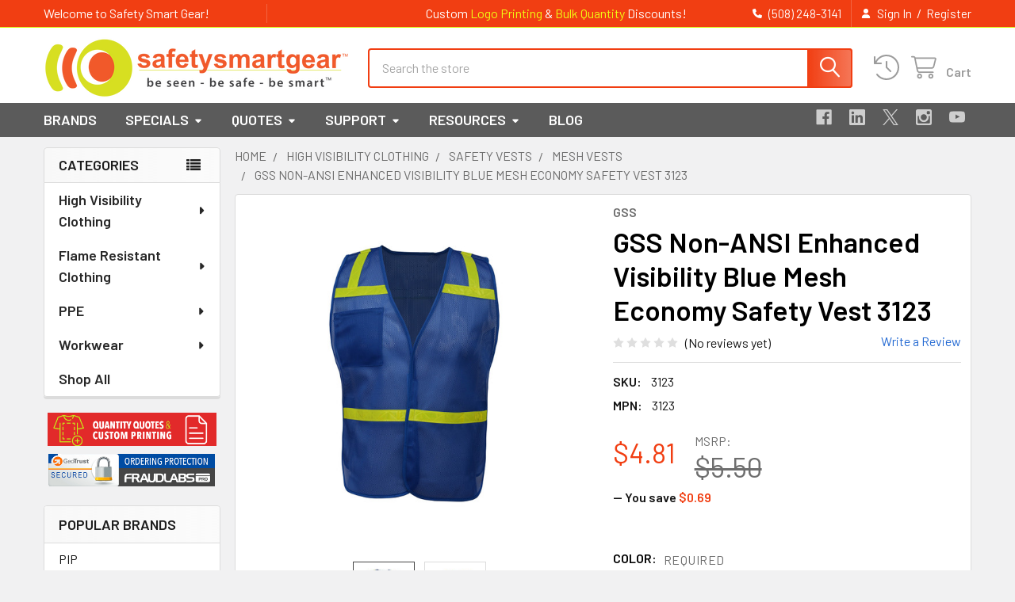

--- FILE ---
content_type: text/html; charset=UTF-8
request_url: https://www.safetysmartgear.com/gss-non-ansi-enhanced-visibility-blue-mesh-economy-safety-vest-3123/
body_size: 38171
content:

        <!DOCTYPE html>
<html class="no-js" lang="en">
        <head>
        <title>GSS Non-ANSI Enhanced Visibility Blue Mesh Economy Safety Vest 3123</title>
        <link rel="dns-prefetch preconnect" href="https://cdn11.bigcommerce.com/s-20kzykhhd5" crossorigin><link rel="dns-prefetch preconnect" href="https://fonts.googleapis.com/" crossorigin><link rel="dns-prefetch preconnect" href="https://fonts.gstatic.com/" crossorigin>
        <meta property="product:price:amount" content="4.81" /><meta property="product:price:currency" content="USD" /><meta property="og:url" content="https://www.safetysmartgear.com/gss-non-ansi-enhanced-visibility-blue-mesh-economy-safety-vest-3123/" /><meta property="og:site_name" content="Safety Smart Gear" /><meta name="keywords" content="Hi Vis Mesh Safety Vest"><meta name="description" content="The 3123 by GSS is a non-ANSI enhanced visibility, blue mesh economy safety vest."><link rel='canonical' href='https://www.safetysmartgear.com/gss-non-ansi-enhanced-visibility-blue-mesh-economy-safety-vest-3123/' /><meta name='platform' content='bigcommerce.stencil' /><meta property="og:type" content="product" />
<meta property="og:title" content="GSS Non-ANSI Enhanced Visibility Blue Mesh Economy Safety Vest 3123" />
<meta property="og:description" content="The 3123 by GSS is a non-ANSI enhanced visibility, blue mesh economy safety vest." />
<meta property="og:image" content="https://cdn11.bigcommerce.com/s-20kzykhhd5/products/3065/images/9797/3123-1__40865.1593627915.386.513.JPG?c=2" />
<meta property="fb:admins" content="bill@safetysmartgear.com" />
<meta property="pinterest:richpins" content="enabled" />
        
         

        <link href="https://cdn11.bigcommerce.com/s-20kzykhhd5/product_images/Safety-Smart-Gear-ico-300.ico?t=1684871420" rel="shortcut icon">
        <meta name="viewport" content="width=device-width, initial-scale=1">

        <script nonce="">
            document.documentElement.className = document.documentElement.className.replace('no-js', 'js');
        </script>

        <script nonce="">
    function browserSupportsAllFeatures() {
        return window.Promise
            && window.fetch
            && window.URL
            && window.URLSearchParams
            && window.WeakMap
            // object-fit support
            && ('objectFit' in document.documentElement.style);
    }

    function loadScript(src) {
        var js = document.createElement('script');
        js.src = src;
        js.nonce = '';
        js.onerror = function () {
            console.error('Failed to load polyfill script ' + src);
        };
        document.head.appendChild(js);
    }

    if (!browserSupportsAllFeatures()) {
        loadScript('https://cdn11.bigcommerce.com/s-20kzykhhd5/stencil/71518680-13be-013e-6f5c-561852f4591f/e/6d9ca980-709b-013e-905a-5e054896423d/dist/theme-bundle.polyfills.js');
    }
</script>
        <script nonce="">window.consentManagerTranslations = `{"locale":"en","locales":{"consent_manager.data_collection_warning":"en","consent_manager.accept_all_cookies":"en","consent_manager.gdpr_settings":"en","consent_manager.data_collection_preferences":"en","consent_manager.manage_data_collection_preferences":"en","consent_manager.use_data_by_cookies":"en","consent_manager.data_categories_table":"en","consent_manager.allow":"en","consent_manager.accept":"en","consent_manager.deny":"en","consent_manager.dismiss":"en","consent_manager.reject_all":"en","consent_manager.category":"en","consent_manager.purpose":"en","consent_manager.functional_category":"en","consent_manager.functional_purpose":"en","consent_manager.analytics_category":"en","consent_manager.analytics_purpose":"en","consent_manager.targeting_category":"en","consent_manager.advertising_category":"en","consent_manager.advertising_purpose":"en","consent_manager.essential_category":"en","consent_manager.esential_purpose":"en","consent_manager.yes":"en","consent_manager.no":"en","consent_manager.not_available":"en","consent_manager.cancel":"en","consent_manager.save":"en","consent_manager.back_to_preferences":"en","consent_manager.close_without_changes":"en","consent_manager.unsaved_changes":"en","consent_manager.by_using":"en","consent_manager.agree_on_data_collection":"en","consent_manager.change_preferences":"en","consent_manager.cancel_dialog_title":"en","consent_manager.privacy_policy":"en","consent_manager.allow_category_tracking":"en","consent_manager.disallow_category_tracking":"en"},"translations":{"consent_manager.data_collection_warning":"We use cookies (and other similar technologies) to collect data to improve your shopping experience.","consent_manager.accept_all_cookies":"Accept All Cookies","consent_manager.gdpr_settings":"Settings","consent_manager.data_collection_preferences":"Website Data Collection Preferences","consent_manager.manage_data_collection_preferences":"Manage Website Data Collection Preferences","consent_manager.use_data_by_cookies":" uses data collected by cookies and JavaScript libraries to improve your shopping experience.","consent_manager.data_categories_table":"The table below outlines how we use this data by category. To opt out of a category of data collection, select 'No' and save your preferences.","consent_manager.allow":"Allow","consent_manager.accept":"Accept","consent_manager.deny":"Deny","consent_manager.dismiss":"Dismiss","consent_manager.reject_all":"Reject all","consent_manager.category":"Category","consent_manager.purpose":"Purpose","consent_manager.functional_category":"Functional","consent_manager.functional_purpose":"Enables enhanced functionality, such as videos and live chat. If you do not allow these, then some or all of these functions may not work properly.","consent_manager.analytics_category":"Analytics","consent_manager.analytics_purpose":"Provide statistical information on site usage, e.g., web analytics so we can improve this website over time.","consent_manager.targeting_category":"Targeting","consent_manager.advertising_category":"Advertising","consent_manager.advertising_purpose":"Used to create profiles or personalize content to enhance your shopping experience.","consent_manager.essential_category":"Essential","consent_manager.esential_purpose":"Essential for the site and any requested services to work, but do not perform any additional or secondary function.","consent_manager.yes":"Yes","consent_manager.no":"No","consent_manager.not_available":"N/A","consent_manager.cancel":"Cancel","consent_manager.save":"Save","consent_manager.back_to_preferences":"Back to Preferences","consent_manager.close_without_changes":"You have unsaved changes to your data collection preferences. Are you sure you want to close without saving?","consent_manager.unsaved_changes":"You have unsaved changes","consent_manager.by_using":"By using our website, you're agreeing to our","consent_manager.agree_on_data_collection":"By using our website, you're agreeing to the collection of data as described in our ","consent_manager.change_preferences":"You can change your preferences at any time","consent_manager.cancel_dialog_title":"Are you sure you want to cancel?","consent_manager.privacy_policy":"Privacy Policy","consent_manager.allow_category_tracking":"Allow [CATEGORY_NAME] tracking","consent_manager.disallow_category_tracking":"Disallow [CATEGORY_NAME] tracking"}}`;</script>

        <script nonce="">
            window.lazySizesConfig = window.lazySizesConfig || {};
            window.lazySizesConfig.loadMode = 1;
        </script>
        <script async src="https://cdn11.bigcommerce.com/s-20kzykhhd5/stencil/71518680-13be-013e-6f5c-561852f4591f/e/6d9ca980-709b-013e-905a-5e054896423d/dist/theme-bundle.head_async.js" nonce=""></script>

            <link href="https://fonts.googleapis.com/css?family=Barlow:600,400&display=block" rel="stylesheet">
            <script async src="https://cdn11.bigcommerce.com/s-20kzykhhd5/stencil/71518680-13be-013e-6f5c-561852f4591f/e/6d9ca980-709b-013e-905a-5e054896423d/dist/theme-bundle.font.js" nonce=""></script>
            <link data-stencil-stylesheet href="https://cdn11.bigcommerce.com/s-20kzykhhd5/stencil/71518680-13be-013e-6f5c-561852f4591f/e/6d9ca980-709b-013e-905a-5e054896423d/css/theme-1ae2b610-d520-013e-65a9-6e771e833a19.css" rel="stylesheet">
            <!-- Start Tracking Code for analytics_facebook -->

<script>
!function(f,b,e,v,n,t,s){if(f.fbq)return;n=f.fbq=function(){n.callMethod?n.callMethod.apply(n,arguments):n.queue.push(arguments)};if(!f._fbq)f._fbq=n;n.push=n;n.loaded=!0;n.version='2.0';n.queue=[];t=b.createElement(e);t.async=!0;t.src=v;s=b.getElementsByTagName(e)[0];s.parentNode.insertBefore(t,s)}(window,document,'script','https://connect.facebook.net/en_US/fbevents.js');

fbq('set', 'autoConfig', 'false', '382418586443828');
fbq('dataProcessingOptions', ['LDU'], 0, 0);
fbq('init', '382418586443828', {"external_id":"22ff3589-6a58-4897-8324-3b2857d254c6"});
fbq('set', 'agent', 'bigcommerce', '382418586443828');

function trackEvents() {
    var pathName = window.location.pathname;

    fbq('track', 'PageView', {}, "");

    // Search events start -- only fire if the shopper lands on the /search.php page
    if (pathName.indexOf('/search.php') === 0 && getUrlParameter('search_query')) {
        fbq('track', 'Search', {
            content_type: 'product_group',
            content_ids: [],
            search_string: getUrlParameter('search_query')
        });
    }
    // Search events end

    // Wishlist events start -- only fire if the shopper attempts to add an item to their wishlist
    if (pathName.indexOf('/wishlist.php') === 0 && getUrlParameter('added_product_id')) {
        fbq('track', 'AddToWishlist', {
            content_type: 'product_group',
            content_ids: []
        });
    }
    // Wishlist events end

    // Lead events start -- only fire if the shopper subscribes to newsletter
    if (pathName.indexOf('/subscribe.php') === 0 && getUrlParameter('result') === 'success') {
        fbq('track', 'Lead', {});
    }
    // Lead events end

    // Registration events start -- only fire if the shopper registers an account
    if (pathName.indexOf('/login.php') === 0 && getUrlParameter('action') === 'account_created') {
        fbq('track', 'CompleteRegistration', {}, "");
    }
    // Registration events end

    

    function getUrlParameter(name) {
        var cleanName = name.replace(/[\[]/, '\[').replace(/[\]]/, '\]');
        var regex = new RegExp('[\?&]' + cleanName + '=([^&#]*)');
        var results = regex.exec(window.location.search);
        return results === null ? '' : decodeURIComponent(results[1].replace(/\+/g, ' '));
    }
}

if (window.addEventListener) {
    window.addEventListener("load", trackEvents, false)
}
</script>
<noscript><img height="1" width="1" style="display:none" alt="null" src="https://www.facebook.com/tr?id=382418586443828&ev=PageView&noscript=1&a=plbigcommerce1.2&eid="/></noscript>

<!-- End Tracking Code for analytics_facebook -->

<!-- Start Tracking Code for analytics_googleanalytics4 -->

<script data-cfasync="false" src="https://cdn11.bigcommerce.com/shared/js/google_analytics4_bodl_subscribers-358423becf5d870b8b603a81de597c10f6bc7699.js" integrity="sha256-gtOfJ3Avc1pEE/hx6SKj/96cca7JvfqllWA9FTQJyfI=" crossorigin="anonymous"></script>
<script data-cfasync="false">
  (function () {
    window.dataLayer = window.dataLayer || [];

    function gtag(){
        dataLayer.push(arguments);
    }

    function initGA4(event) {
         function setupGtag() {
            function configureGtag() {
                gtag('js', new Date());
                gtag('set', 'developer_id.dMjk3Nj', true);
                gtag('config', 'G-ZN11Q2DSWE');
            }

            var script = document.createElement('script');

            script.src = 'https://www.googletagmanager.com/gtag/js?id=G-ZN11Q2DSWE';
            script.async = true;
            script.onload = configureGtag;

            document.head.appendChild(script);
        }

        setupGtag();

        if (typeof subscribeOnBodlEvents === 'function') {
            subscribeOnBodlEvents('G-ZN11Q2DSWE', false);
        }

        window.removeEventListener(event.type, initGA4);
    }

    

    var eventName = document.readyState === 'complete' ? 'consentScriptsLoaded' : 'DOMContentLoaded';
    window.addEventListener(eventName, initGA4, false);
  })()
</script>

<!-- End Tracking Code for analytics_googleanalytics4 -->

<!-- Start Tracking Code for analytics_siteverification -->

<script>
window.dataLayer = window.dataLayer || [];
function gtag(){dataLayer.push(arguments);}
gtag('js', new Date());
gtag('config', 'AW-1013636151');
function trackEcommerce() {
    function gaAddTrans(orderID, store, total, tax, shipping, city, state, country, currency, channelInfo) {
        var transaction = {
            id: orderID,
            affiliation: store,
            revenue: total,
            tax: tax,
            shipping: shipping,
            city: city,
            state: state,
            country: country
        };
        if (currency) {
            transaction.currency = currency;
        }
        ga('ecommerce:addTransaction', transaction);
    }
    function gaAddItems(orderID, sku, product, variation, price, qty) {
        ga('ecommerce:addItem', {
            id: orderID,
            sku: sku,
            name: product,
            category: variation,
            price: price,
            quantity: qty
        });
    }
    function gaTrackTrans() {
        ga('ecommerce:send');
    }
    function gtagAddTrans(orderID, store, total, tax, shipping, city, state, country, currency, channelInfo) {
        this.transaction = {
            transaction_id: orderID,
            affiliation: store,
            value: total,
            tax: tax,
            shipping: shipping,
            items: []
        };
        if (currency) {
            this.transaction.currency = currency;
        }
    }
    function gtagAddItem(orderID, sku, product, variation, price, qty) {
        this.transaction.items.push({
            id: sku,
            name: product,
            category: variation,
            price: price,
            quantity: qty
        });
    }
    function gtagTrackTrans() {
        gtag('event', 'purchase', this.transaction);
        gtag('event', 'conversion', {
            'send_to': 'AW-1013636151/4-JmCIiQ5YoBELe4q-MD',
            'value': this.transaction.value,
            'transaction_id': this.transaction.transaction_id,
        });
        this.transaction = null;
    }
    if (typeof gtag === 'function') {
        this._addTrans = gtagAddTrans;
        this._addItem = gtagAddItem;
        this._trackTrans = gtagTrackTrans;
    } else if (typeof ga === 'function') {
        this._addTrans = gaAddTrans;
        this._addItem = gaAddItems;
        this._trackTrans = gaTrackTrans;
    }
}
var pageTracker = new trackEcommerce();
</script>  

<!-- End Tracking Code for analytics_siteverification -->


<script type="text/javascript" src="https://checkout-sdk.bigcommerce.com/v1/loader.js" defer ></script>
<script src="https://www.google.com/recaptcha/api.js" async defer></script>
<script type="text/javascript">
var BCData = {"product_attributes":{"sku":"3123","upc":null,"mpn":"3123","gtin":null,"weight":null,"base":true,"image":null,"price":{"without_tax":{"formatted":"$4.81","value":4.81,"currency":"USD"},"tax_label":"Tax","rrp_without_tax":{"formatted":"$5.50","value":5.5,"currency":"USD"},"saved":{"formatted":"$0.69","value":0.69,"currency":"USD"}},"stock":null,"instock":true,"stock_message":null,"purchasable":true,"purchasing_message":null,"call_for_price_message":null}};
</script>
<!-- Global site tag (gtag.js) - Google Analytics -->
<script async src="https://www.googletagmanager.com/gtag/js?id=G-ZN11Q2DSWE"></script>
<script>
  window.dataLayer = window.dataLayer || [];
  function gtag(){dataLayer.push(arguments);}
  gtag('js', new Date());

  gtag('config', 'G-ZN11Q2DSWE');
  gtag('config', 'AW-1013636151');
</script>
<script>
  gtag('event', 'page_view', {
    'send_to': 'AW-1013636151',
    'user_id': 'replace with value',
    'value': 'replace with value',
    'items': [{
      'id': 'replace with value',
      'location_id': 'replace with value',
      'google_business_vertical': 'jobs'
    }, {
      'id': 'replace with value',
      'location_id': 'replace with value',
      'google_business_vertical': 'local'
    }, {
      'id': 'replace with value',
      'google_business_vertical': 'retail'
    }, {
      'id': 'replace with value',
      'location_id': 'replace with value',
      'google_business_vertical': 'custom'
    }]
  });
</script><script>(function(w,d,t,r,u){var f,n,i;w[u]=w[u]||[],f=function(){var o={ti:"4075908", enableAutoSpaTracking: true};o.q=w[u],w[u]=new UET(o),w[u].push("pageLoad")},n=d.createElement(t),n.src=r,n.async=1,n.onload=n.onreadystatechange=function(){var s=this.readyState;s&&s!=="loaded"&&s!=="complete"||(f(),n.onload=n.onreadystatechange=null)},i=d.getElementsByTagName(t)[0],i.parentNode.insertBefore(n,i)})(window,document,"script","//bat.bing.com/bat.js","uetq");</script><script type="text/javascript">
    (function(c,l,a,r,i,t,y){
        c[a]=c[a]||function(){(c[a].q=c[a].q||[]).push(arguments)};
        t=l.createElement(r);t.async=1;t.src="https://www.clarity.ms/tag/"+i;
        y=l.getElementsByTagName(r)[0];y.parentNode.insertBefore(t,y);
    })(window, document, "clarity", "script", "5fm4o48zsb");
</script><script src="https://analytics.ahrefs.com/analytics.js" data-key="iN5jsYBdNXRaE0EY5aQ26A" async></script>
 <script data-cfasync="false" src="https://microapps.bigcommerce.com/bodl-events/1.9.4/index.js" integrity="sha256-Y0tDj1qsyiKBRibKllwV0ZJ1aFlGYaHHGl/oUFoXJ7Y=" nonce="" crossorigin="anonymous"></script>
 <script data-cfasync="false" nonce="">

 (function() {
    function decodeBase64(base64) {
       const text = atob(base64);
       const length = text.length;
       const bytes = new Uint8Array(length);
       for (let i = 0; i < length; i++) {
          bytes[i] = text.charCodeAt(i);
       }
       const decoder = new TextDecoder();
       return decoder.decode(bytes);
    }
    window.bodl = JSON.parse(decodeBase64("[base64]"));
 })()

 </script>

<script nonce="">
(function () {
    var xmlHttp = new XMLHttpRequest();

    xmlHttp.open('POST', 'https://bes.gcp.data.bigcommerce.com/nobot');
    xmlHttp.setRequestHeader('Content-Type', 'application/json');
    xmlHttp.send('{"store_id":"999861884","timezone_offset":"-5.0","timestamp":"2026-01-17T05:21:08.58818100Z","visit_id":"af80bb13-25c6-4b92-8976-1583ed61ae64","channel_id":1}');
})();
</script>

        

        <!-- snippet location htmlhead -->

                    <link href="https://cdn11.bigcommerce.com/s-20kzykhhd5/images/stencil/608x608/products/3065/9797/3123-1__40865.1593627915.JPG?c=2" rel="preload" as="image">

    </head>
    <body class="csscolumns papaSupermarket-layout--left-sidebar
        papaSupermarket-style--modern
        papaSupermarket-pageType--product
        papaSupermarket-page--pages-product
        emthemesModez-productUniform
        
        papaSupermarket--showAllCategoriesMenu
        
        
        
        
        
        
        " id="topOfPage">


        <!-- snippet location header -->
        <svg data-src="https://cdn11.bigcommerce.com/s-20kzykhhd5/stencil/71518680-13be-013e-6f5c-561852f4591f/e/6d9ca980-709b-013e-905a-5e054896423d/img/icon-sprite.svg" class="icons-svg-sprite"></svg>

        <header class="header" role="banner"  data-stickymenu>
    <a href="#" class="mobileMenu-toggle" data-mobile-menu-toggle="menu">
        <span class="mobileMenu-toggleIcon">Toggle menu</span>
    </a>

        <div class="emthemesModez-header-topSection">
            <div class="container">
                <nav class="navUser navUser--storeInfo">
    <ul class="navUser-section">
        <li class="navUser-item">
            <span class="navUser-welcome">Welcome to Safety Smart Gear!</span>
        </li>
        <li class="navUser-item">
            <div data-emthemesmodez-remote-banner="emthemesModezBannersBlockTopHeaderBanner01"></div>
        </li>
    </ul>
</nav>

<nav class="navUser">


        
    <ul class="navUser-section">
        

        <li class="navUser-item">
            <a class="navUser-action" href="tel:(508) 248-3141">
                <i class="icon"><svg><use href="#icon-phone-solid" /></svg></i>
                <span>(508) 248-3141</span>
            </a>
        </li>

        <li class="navUser-item navUser-item--account">
                <a class="navUser-action" href="/login.php">
                    <i class="icon"><svg><use href="#icon-user-solid" /></svg></i>
                    <span class="navUser-item-loginLabel">Sign In</span>
                </a>
                    <span class="navUser-or">/</span> <a class="navUser-action" href="/login.php?action=create_account">Register</a>
        </li>
    </ul>
</nav>            </div>
        </div>

    <div class="emthemesModez-header-userSection emthemesModez-header-userSection--logo-left">
        <div class="container">
                <div class="header-logo header-logo--left">
                    <a href="https://www.safetysmartgear.com/" data-instantload='{"page":"home"}'>
            <div class="header-logo-image-container">
                <img class="header-logo-image" src="https://cdn11.bigcommerce.com/s-20kzykhhd5/images/stencil/385x77/safety-smart-gear-logo-2024_1728496567__16934.original.png" srcset="https://cdn11.bigcommerce.com/s-20kzykhhd5/images/stencil/385x77/safety-smart-gear-logo-2024_1728496567__16934.original.png 1x, https://cdn11.bigcommerce.com/s-20kzykhhd5/images/stencil/770w/safety-smart-gear-logo-2024_1728496567__16934.original.png 2x" alt="Safety Smart Gear" title="Safety Smart Gear">
            </div>
</a>
                </div>

            <nav class="navUser">
    
    <ul class="navUser-section navUser-section--alt">
        <li class="navUser-item navUser-item--recentlyViewed">
            <a class="navUser-action navUser-action--recentlyViewed" href="#recently-viewed" data-dropdown="recently-viewed-dropdown" data-options="align:right" title="Recently Viewed" style="display:none">
                <i class="icon"><svg><use href="#icon-recent-list" /></svg></i>
                <span class="navUser-item-recentlyViewedLabel"><span class='firstword'>Recently </span>Viewed</span>
            </a>
            <div class="dropdown-menu" id="recently-viewed-dropdown" data-dropdown-content aria-hidden="true"></div>
        </li>


        


        <li class="navUser-item navUser-item--cart">
            <a
                class="navUser-action navUser-action--cart"
                data-cart-preview
                data-dropdown="cart-preview-dropdown"
                data-options="align:right"
                href="/cart.php"
                title="Cart">
                <i class="icon"><svg><use href="#icon-cart" /></svg></i>
                <span class="_rows">
                    <span class="countPill cart-quantity"></span>
                    <span class="navUser-item-cartLabel">Cart</span>
                </span>
            </a>

            <div class="dropdown-menu" id="cart-preview-dropdown" data-dropdown-content aria-hidden="true"></div>
        </li>
    </ul>
</nav>

            <div class="emthemesModez-quickSearch" data-prevent-quick-search-close>
    <!-- snippet location forms_search -->
    <form class="form" action="/search.php">
        <fieldset class="form-fieldset">
            <div class="form-field">
                <label class="is-srOnly" for="search_query">Search</label>
                <div class="form-prefixPostfix wrap">
                    <input class="form-input" data-search-quick name="search_query" id="search_query" data-error-message="Search field cannot be empty." placeholder="Search the store" autocomplete="off">
                    <input type="submit" class="button button--primary form-prefixPostfix-button--postfix" value="Search" />
                </div>
            </div>
        </fieldset>
    </form>
</div>        </div>
    </div>

    <div class="navPages-container navPages-container--bg" id="menu" data-menu>
        <div class="container">
            <nav class="navPages">

        <div class="emthemesModez-navPages-verticalCategories-container">
            <a class="navPages-action has-subMenu" role="none">Categories</a>
            <div class="emthemesModez-verticalCategories is-open " id="emthemesModez-verticalCategories" data-emthemesmodez-fix-height="emthemesModez-section1-container">
                <ul class="navPages-list navPages-list--categories">

                            <li class="navPages-item navPages-item--standard">
                                <a class="navPages-action has-subMenu " href="https://www.safetysmartgear.com/high-visibility-clothing/"
    data-instantload
    
    data-collapsible="navPages-24"
    data-collapsible-disabled-breakpoint="medium"
    data-collapsible-disabled-state="open"
    data-collapsible-enabled-state="closed">
    High Visibility Clothing <i class="icon navPages-action-moreIcon" aria-hidden="true"><svg><use href="#icon-caret-down" /></svg></i>
</a>
<div class="navPage-subMenu
            navPage-subMenu--standard
            " id="navPages-24" aria-hidden="true" tabindex="-1">
    <ul class="navPage-subMenu-list">
        <li class="navPage-subMenu-item">
            <a class="navPage-subMenu-action navPages-action" href="https://www.safetysmartgear.com/high-visibility-clothing/" data-instantload>All High Visibility Clothing</a>
        </li>
            <li class="navPage-subMenu-item">
                    <a class="navPage-subMenu-action navPages-action" href="https://www.safetysmartgear.com/high-visibility-clothing/accessories/" data-instantload >Accessories</a>
            </li>
            <li class="navPage-subMenu-item">
                    <a
                        class="navPage-subMenu-action navPages-action has-subMenu"
                        href="https://www.safetysmartgear.com/high-visibility-clothing/bibsoveralls/"
                        data-instantload
                        
                        data-collapsible="navPages-59"
                        data-collapsible-disabled-breakpoint="medium"
                        data-collapsible-disabled-state="open"
                        data-collapsible-enabled-state="closed">
                        Bibs/Overalls <i class="icon navPages-action-moreIcon" aria-hidden="true"><svg><use href="#icon-caret-down" /></svg></i>
                    </a>
                    <ul class="navPage-childList" id="navPages-59">
                        <li class="navPage-childList-item">
                            <a class="navPage-childList-action navPages-action" href="https://www.safetysmartgear.com/high-visibility-clothing/bibsoveralls/" data-instantload>All Bibs/Overalls</a>
                        </li>
                        <li class="navPage-childList-item">
                                <a class="navPage-childList-action navPages-action" data-instantload href="https://www.safetysmartgear.com/high-visibility-clothing/bibs/overalls/x-back-overalls-bibs/" >X Back Overalls &amp; Bibs</a>
                        </li>
                    </ul>
            </li>
            <li class="navPage-subMenu-item">
                    <a
                        class="navPage-subMenu-action navPages-action has-subMenu"
                        href="https://www.safetysmartgear.com/high-visibility-clothing/coveralls/"
                        data-instantload
                        
                        data-collapsible="navPages-33"
                        data-collapsible-disabled-breakpoint="medium"
                        data-collapsible-disabled-state="open"
                        data-collapsible-enabled-state="closed">
                        Coveralls <i class="icon navPages-action-moreIcon" aria-hidden="true"><svg><use href="#icon-caret-down" /></svg></i>
                    </a>
                    <ul class="navPage-childList" id="navPages-33">
                        <li class="navPage-childList-item">
                            <a class="navPage-childList-action navPages-action" href="https://www.safetysmartgear.com/high-visibility-clothing/coveralls/" data-instantload>All Coveralls</a>
                        </li>
                        <li class="navPage-childList-item">
                                <a class="navPage-childList-action navPages-action" data-instantload href="https://www.safetysmartgear.com/high-visibility-clothing/coveralls/cold-weather-coveralls/" >Cold Weather Coveralls</a>
                        </li>
                        <li class="navPage-childList-item">
                                <a class="navPage-childList-action navPages-action" data-instantload href="https://www.safetysmartgear.com/high-visibility-clothing/coveralls/x-back-coveralls/" >X Back Coveralls</a>
                        </li>
                    </ul>
            </li>
            <li class="navPage-subMenu-item">
                    <a
                        class="navPage-subMenu-action navPages-action has-subMenu"
                        href="https://www.safetysmartgear.com/high-visibility-clothing/hoodies/"
                        data-instantload
                        
                        data-collapsible="navPages-68"
                        data-collapsible-disabled-breakpoint="medium"
                        data-collapsible-disabled-state="open"
                        data-collapsible-enabled-state="closed">
                        Hoodies <i class="icon navPages-action-moreIcon" aria-hidden="true"><svg><use href="#icon-caret-down" /></svg></i>
                    </a>
                    <ul class="navPage-childList" id="navPages-68">
                        <li class="navPage-childList-item">
                            <a class="navPage-childList-action navPages-action" href="https://www.safetysmartgear.com/high-visibility-clothing/hoodies/" data-instantload>All Hoodies</a>
                        </li>
                        <li class="navPage-childList-item">
                                <a class="navPage-childList-action navPages-action" data-instantload href="https://www.safetysmartgear.com/high-visibility-clothing/hoodies/class-2-hoodies/" >Class 2 Hoodies</a>
                        </li>
                        <li class="navPage-childList-item">
                                <a class="navPage-childList-action navPages-action" data-instantload href="https://www.safetysmartgear.com/high-visibility-clothing/hoodies/class-3-hoodies/" >Class 3 Hoodies</a>
                        </li>
                        <li class="navPage-childList-item">
                                <a class="navPage-childList-action navPages-action" data-instantload href="https://www.safetysmartgear.com/high-visibility-clothing/hoodies/enhanced-visibility-hoodies/" >Enhanced Visibility Hoodies</a>
                        </li>
                    </ul>
            </li>
            <li class="navPage-subMenu-item">
                    <a
                        class="navPage-subMenu-action navPages-action has-subMenu"
                        href="https://www.safetysmartgear.com/high-visibility-clothing/jackets/"
                        data-instantload
                        
                        data-collapsible="navPages-31"
                        data-collapsible-disabled-breakpoint="medium"
                        data-collapsible-disabled-state="open"
                        data-collapsible-enabled-state="closed">
                        Jackets <i class="icon navPages-action-moreIcon" aria-hidden="true"><svg><use href="#icon-caret-down" /></svg></i>
                    </a>
                    <ul class="navPage-childList" id="navPages-31">
                        <li class="navPage-childList-item">
                            <a class="navPage-childList-action navPages-action" href="https://www.safetysmartgear.com/high-visibility-clothing/jackets/" data-instantload>All Jackets</a>
                        </li>
                        <li class="navPage-childList-item">
                                <a class="navPage-childList-action navPages-action" data-instantload href="https://www.safetysmartgear.com/high-visibility-clothing/jackets/bomber-jackets/" >Bomber Jackets</a>
                        </li>
                        <li class="navPage-childList-item">
                                <a class="navPage-childList-action navPages-action" data-instantload href="https://www.safetysmartgear.com/high-visibility-clothing/jackets/convertible-jackets/" >Convertible Jackets</a>
                        </li>
                        <li class="navPage-childList-item">
                                <a class="navPage-childList-action navPages-action" data-instantload href="https://www.safetysmartgear.com/high-visibility-clothing/jackets/enhanced-visibility-jackets/" >Enhanced Visibility Jackets</a>
                        </li>
                        <li class="navPage-childList-item">
                                <a class="navPage-childList-action navPages-action" data-instantload href="https://www.safetysmartgear.com/high-visibility-clothing/jackets/parkas/" >Parkas</a>
                        </li>
                        <li class="navPage-childList-item">
                                <a class="navPage-childList-action navPages-action" data-instantload href="https://www.safetysmartgear.com/high-visibility-clothing/jackets/soft-shell/" >Soft Shell</a>
                        </li>
                        <li class="navPage-childList-item">
                                <a class="navPage-childList-action navPages-action" data-instantload href="https://www.safetysmartgear.com/high-visibility-clothing/jackets/windbreakers/" >Windbreakers</a>
                        </li>
                        <li class="navPage-childList-item">
                                <a class="navPage-childList-action navPages-action" data-instantload href="https://www.safetysmartgear.com/high-visibility-clothing/jackets/x-back-jackets/" >X Back Jackets</a>
                        </li>
                    </ul>
            </li>
            <li class="navPage-subMenu-item">
                    <a class="navPage-subMenu-action navPages-action" href="https://www.safetysmartgear.com/high-visibility-clothing/kids-hi-vis/" data-instantload >Kids Hi Vis</a>
            </li>
            <li class="navPage-subMenu-item">
                    <a class="navPage-subMenu-action navPages-action" href="https://www.safetysmartgear.com/high-visibility-clothing/pants/" data-instantload >Pants</a>
            </li>
            <li class="navPage-subMenu-item">
                    <a
                        class="navPage-subMenu-action navPages-action has-subMenu"
                        href="https://www.safetysmartgear.com/high-visibility-clothing/rain-gear/"
                        data-instantload
                        
                        data-collapsible="navPages-34"
                        data-collapsible-disabled-breakpoint="medium"
                        data-collapsible-disabled-state="open"
                        data-collapsible-enabled-state="closed">
                        Rain Gear <i class="icon navPages-action-moreIcon" aria-hidden="true"><svg><use href="#icon-caret-down" /></svg></i>
                    </a>
                    <ul class="navPage-childList" id="navPages-34">
                        <li class="navPage-childList-item">
                            <a class="navPage-childList-action navPages-action" href="https://www.safetysmartgear.com/high-visibility-clothing/rain-gear/" data-instantload>All Rain Gear</a>
                        </li>
                        <li class="navPage-childList-item">
                                <a class="navPage-childList-action navPages-action" data-instantload href="https://www.safetysmartgear.com/high-visibility-clothing/rain-gear/class-3-rain-jackets/" >Class 3 Rain Jackets</a>
                        </li>
                        <li class="navPage-childList-item">
                                <a class="navPage-childList-action navPages-action" data-instantload href="https://www.safetysmartgear.com/high-visibility-clothing/rain-gear/class-3-raincoats/" >Class 3 Raincoats</a>
                        </li>
                        <li class="navPage-childList-item">
                                <a class="navPage-childList-action navPages-action" data-instantload href="https://www.safetysmartgear.com/high-visibility-clothing/rain-gear/x-back-rain-jackets/" >X Back Rain Jackets</a>
                        </li>
                        <li class="navPage-childList-item">
                                <a class="navPage-childList-action navPages-action" data-instantload href="https://www.safetysmartgear.com/high-visibility-clothing/rain-gear/class-e-rain-pants-bibs/" >Class E Rain Pants Bibs</a>
                        </li>
                        <li class="navPage-childList-item">
                                <a class="navPage-childList-action navPages-action" data-instantload href="https://www.safetysmartgear.com/high-visibility-clothing/rain-gear/enhanced-visibility-rain-gear/" >Enhanced Visibility Rain Gear</a>
                        </li>
                    </ul>
            </li>
            <li class="navPage-subMenu-item">
                    <a
                        class="navPage-subMenu-action navPages-action has-subMenu"
                        href="https://www.safetysmartgear.com/high-visibility-clothing/safety-vests/"
                        data-instantload
                        
                        data-collapsible="navPages-28"
                        data-collapsible-disabled-breakpoint="medium"
                        data-collapsible-disabled-state="open"
                        data-collapsible-enabled-state="closed">
                        Safety Vests <i class="icon navPages-action-moreIcon" aria-hidden="true"><svg><use href="#icon-caret-down" /></svg></i>
                    </a>
                    <ul class="navPage-childList" id="navPages-28">
                        <li class="navPage-childList-item">
                            <a class="navPage-childList-action navPages-action" href="https://www.safetysmartgear.com/high-visibility-clothing/safety-vests/" data-instantload>All Safety Vests</a>
                        </li>
                        <li class="navPage-childList-item">
                                <a class="navPage-childList-action navPages-action" data-instantload href="https://www.safetysmartgear.com/high-visibility-clothing/safety-vests/adjustable-vests/" >Adjustable Vests</a>
                        </li>
                        <li class="navPage-childList-item">
                                <a class="navPage-childList-action navPages-action" data-instantload href="https://www.safetysmartgear.com/high-visibility-clothing/safety-vests/ansi-class-2-vests/" >ANSI Class 2 Vests</a>
                        </li>
                        <li class="navPage-childList-item">
                                <a class="navPage-childList-action navPages-action" data-instantload href="https://www.safetysmartgear.com/high-visibility-clothing/safety-vests/ansi-class-3-vests/" >ANSI Class 3 Vests</a>
                        </li>
                        <li class="navPage-childList-item">
                                <a class="navPage-childList-action navPages-action" data-instantload href="https://www.safetysmartgear.com/high-visibility-clothing/safety-vests/breakaway-vests/" >Breakaway Vests</a>
                        </li>
                        <li class="navPage-childList-item">
                                <a class="navPage-childList-action navPages-action" data-instantload href="https://www.safetysmartgear.com/high-visibility-clothing/safety-vests/construction-vests/" >Construction Vests</a>
                        </li>
                        <li class="navPage-childList-item">
                                <a class="navPage-childList-action navPages-action" data-instantload href="https://www.safetysmartgear.com/high-visibility-clothing/safety-vests/contrast-two-tone-dot-vests/" >Contrast Two Tone Vests</a>
                        </li>
                        <li class="navPage-childList-item">
                                <a class="navPage-childList-action navPages-action" data-instantload href="https://www.safetysmartgear.com/high-visibility-clothing/safety-vests/economy-vests/" >Economy Vests</a>
                        </li>
                        <li class="navPage-childList-item">
                                <a class="navPage-childList-action navPages-action" data-instantload href="https://www.safetysmartgear.com/high-visibility-clothing/safety-vests/lighted-vests/" >Lighted Vests</a>
                        </li>
                        <li class="navPage-childList-item">
                                <a class="navPage-childList-action navPages-action" data-instantload href="https://www.safetysmartgear.com/high-visibility-clothing/safety-vests/mesh-vests/" >Mesh Vests</a>
                        </li>
                        <li class="navPage-childList-item">
                                <a class="navPage-childList-action navPages-action" data-instantload href="https://www.safetysmartgear.com/high-visibility-clothing/safety-vests/enhanced-visibility-vests/" >Enhanced Visibility Vests</a>
                        </li>
                        <li class="navPage-childList-item">
                                <a class="navPage-childList-action navPages-action" data-instantload href="https://www.safetysmartgear.com/high-visibility-clothing/safety-vests/public-safety-vests/" >Public Safety Vests</a>
                        </li>
                        <li class="navPage-childList-item">
                                <a class="navPage-childList-action navPages-action" data-instantload href="https://www.safetysmartgear.com/high-visibility-clothing/safety-vests/surveyor-vests/" >Surveyor Vests</a>
                        </li>
                        <li class="navPage-childList-item">
                                <a class="navPage-childList-action navPages-action" data-instantload href="https://www.safetysmartgear.com/high-visibility-clothing/safety-vests/x-back-vests/" >X Back Vests</a>
                        </li>
                    </ul>
            </li>
            <li class="navPage-subMenu-item">
                    <a
                        class="navPage-subMenu-action navPages-action has-subMenu"
                        href="https://www.safetysmartgear.com/high-visibility-clothing/shirts/"
                        data-instantload
                        
                        data-collapsible="navPages-32"
                        data-collapsible-disabled-breakpoint="medium"
                        data-collapsible-disabled-state="open"
                        data-collapsible-enabled-state="closed">
                        Shirts <i class="icon navPages-action-moreIcon" aria-hidden="true"><svg><use href="#icon-caret-down" /></svg></i>
                    </a>
                    <ul class="navPage-childList" id="navPages-32">
                        <li class="navPage-childList-item">
                            <a class="navPage-childList-action navPages-action" href="https://www.safetysmartgear.com/high-visibility-clothing/shirts/" data-instantload>All Shirts</a>
                        </li>
                        <li class="navPage-childList-item">
                                <a class="navPage-childList-action navPages-action" data-instantload href="https://www.safetysmartgear.com/high-visibility-clothing/shirts/polo-shirts/" >Polo Shirts</a>
                        </li>
                        <li class="navPage-childList-item">
                                <a class="navPage-childList-action navPages-action" data-instantload href="https://www.safetysmartgear.com/high-visibility-clothing/shirts/non-ansi-shirts/" >Non-ANSI Shirts</a>
                        </li>
                        <li class="navPage-childList-item">
                                <a class="navPage-childList-action navPages-action" data-instantload href="https://www.safetysmartgear.com/high-visibility-clothing/shirts/work-shirts/" >Work Shirts</a>
                        </li>
                    </ul>
            </li>
            <li class="navPage-subMenu-item">
                    <a
                        class="navPage-subMenu-action navPages-action has-subMenu"
                        href="https://www.safetysmartgear.com/high-visibility-clothing/sweatshirts/"
                        data-instantload
                        
                        data-collapsible="navPages-35"
                        data-collapsible-disabled-breakpoint="medium"
                        data-collapsible-disabled-state="open"
                        data-collapsible-enabled-state="closed">
                        Sweatshirts <i class="icon navPages-action-moreIcon" aria-hidden="true"><svg><use href="#icon-caret-down" /></svg></i>
                    </a>
                    <ul class="navPage-childList" id="navPages-35">
                        <li class="navPage-childList-item">
                            <a class="navPage-childList-action navPages-action" href="https://www.safetysmartgear.com/high-visibility-clothing/sweatshirts/" data-instantload>All Sweatshirts</a>
                        </li>
                        <li class="navPage-childList-item">
                                <a class="navPage-childList-action navPages-action" data-instantload href="https://www.safetysmartgear.com/high-visibility-clothing/sweatshirts/ansi-class-2-sweatshirts/" >ANSI Class 2 Sweatshirts</a>
                        </li>
                        <li class="navPage-childList-item">
                                <a class="navPage-childList-action navPages-action" data-instantload href="https://www.safetysmartgear.com/high-visibility-clothing/sweatshirts/ansi-class-3-sweatshirts/" >ANSI Class 3 Sweatshirts</a>
                        </li>
                        <li class="navPage-childList-item">
                                <a class="navPage-childList-action navPages-action" data-instantload href="https://www.safetysmartgear.com/high-visibility-clothing/sweatshirts/enhanced-visibility-sweatshirts/" >Enhanced Visibility Sweatshirts</a>
                        </li>
                        <li class="navPage-childList-item">
                                <a class="navPage-childList-action navPages-action" data-instantload href="https://www.safetysmartgear.com/high-visibility-clothing/sweatshirts/x-back/" >X Back</a>
                        </li>
                    </ul>
            </li>
            <li class="navPage-subMenu-item">
                    <a
                        class="navPage-subMenu-action navPages-action has-subMenu"
                        href="https://www.safetysmartgear.com/high-visibility-clothing/t-shirts/"
                        data-instantload
                        
                        data-collapsible="navPages-56"
                        data-collapsible-disabled-breakpoint="medium"
                        data-collapsible-disabled-state="open"
                        data-collapsible-enabled-state="closed">
                        T-Shirts <i class="icon navPages-action-moreIcon" aria-hidden="true"><svg><use href="#icon-caret-down" /></svg></i>
                    </a>
                    <ul class="navPage-childList" id="navPages-56">
                        <li class="navPage-childList-item">
                            <a class="navPage-childList-action navPages-action" href="https://www.safetysmartgear.com/high-visibility-clothing/t-shirts/" data-instantload>All T-Shirts</a>
                        </li>
                        <li class="navPage-childList-item">
                                <a class="navPage-childList-action navPages-action" data-instantload href="https://www.safetysmartgear.com/high-visibility-clothing/t-shirts/ansi-class-2-t-shirts/" >ANSI Class 2 T-Shirts</a>
                        </li>
                        <li class="navPage-childList-item">
                                <a class="navPage-childList-action navPages-action" data-instantload href="https://www.safetysmartgear.com/high-visibility-clothing/t-shirts/ansi-class-3-t-shirts/" >ANSI Class 3 T-Shirts</a>
                        </li>
                        <li class="navPage-childList-item">
                                <a class="navPage-childList-action navPages-action" data-instantload href="https://www.safetysmartgear.com/high-visibility-clothing/t-shirts/long-sleeve/" >Long Sleeve</a>
                        </li>
                        <li class="navPage-childList-item">
                                <a class="navPage-childList-action navPages-action" data-instantload href="https://www.safetysmartgear.com/high-visibility-clothing/t-shirts/enhanced-visibility-t-shirts/" >Enhanced Visibility T-Shirts</a>
                        </li>
                        <li class="navPage-childList-item">
                                <a class="navPage-childList-action navPages-action" data-instantload href="https://www.safetysmartgear.com/high-visibility-clothing/t-shirts/short-sleeve/" >Short Sleeve</a>
                        </li>
                        <li class="navPage-childList-item">
                                <a class="navPage-childList-action navPages-action" data-instantload href="https://www.safetysmartgear.com/high-visibility-clothing/t-shirts/x-back-t-shirts/" >X Back T-Shirts</a>
                        </li>
                    </ul>
            </li>
            <li class="navPage-subMenu-item">
                    <a class="navPage-subMenu-action navPages-action" href="https://www.safetysmartgear.com/high-visibility-clothing/womens-hi-vis/" data-instantload >Women&#x27;s Hi Vis</a>
            </li>
            <li class="navPage-subMenu-item">
                    <a class="navPage-subMenu-action navPages-action" href="https://www.safetysmartgear.com/high-visibility-clothing/hi-vis-made-in-usa/" data-instantload >Hi Vis Clothing Made In USA</a>
            </li>
    </ul>
</div>
                            </li>
                            <li class="navPages-item navPages-item--standard">
                                <a class="navPages-action has-subMenu " href="https://www.safetysmartgear.com/flame-resistant-clothing/"
    data-instantload
    
    data-collapsible="navPages-25"
    data-collapsible-disabled-breakpoint="medium"
    data-collapsible-disabled-state="open"
    data-collapsible-enabled-state="closed">
    Flame Resistant Clothing <i class="icon navPages-action-moreIcon" aria-hidden="true"><svg><use href="#icon-caret-down" /></svg></i>
</a>
<div class="navPage-subMenu
            navPage-subMenu--standard
            " id="navPages-25" aria-hidden="true" tabindex="-1">
    <ul class="navPage-subMenu-list">
        <li class="navPage-subMenu-item">
            <a class="navPage-subMenu-action navPages-action" href="https://www.safetysmartgear.com/flame-resistant-clothing/" data-instantload>All Flame Resistant Clothing</a>
        </li>
            <li class="navPage-subMenu-item">
                    <a
                        class="navPage-subMenu-action navPages-action has-subMenu"
                        href="https://www.safetysmartgear.com/flame-resistant-clothing/accessories/"
                        data-instantload
                        
                        data-collapsible="navPages-73"
                        data-collapsible-disabled-breakpoint="medium"
                        data-collapsible-disabled-state="open"
                        data-collapsible-enabled-state="closed">
                        Accessories <i class="icon navPages-action-moreIcon" aria-hidden="true"><svg><use href="#icon-caret-down" /></svg></i>
                    </a>
                    <ul class="navPage-childList" id="navPages-73">
                        <li class="navPage-childList-item">
                            <a class="navPage-childList-action navPages-action" href="https://www.safetysmartgear.com/flame-resistant-clothing/accessories/" data-instantload>All Accessories</a>
                        </li>
                        <li class="navPage-childList-item">
                                <a class="navPage-childList-action navPages-action" data-instantload href="https://www.safetysmartgear.com/flame-resistant-clothing/accessories/balaclavas/" >Balaclavas</a>
                        </li>
                        <li class="navPage-childList-item">
                                <a class="navPage-childList-action navPages-action" data-instantload href="https://www.safetysmartgear.com/flame-resistant-clothing/accessories/base-layer/" >Base Layer</a>
                        </li>
                        <li class="navPage-childList-item">
                                <a class="navPage-childList-action navPages-action" data-instantload href="https://www.safetysmartgear.com/flame-resistant-clothing/accessories/gloves/" >Gloves</a>
                        </li>
                        <li class="navPage-childList-item">
                                <a class="navPage-childList-action navPages-action" data-instantload href="https://www.safetysmartgear.com/flame-resistant-clothing/accessories/hard-hat-liners/" >Hard Hat Liners</a>
                        </li>
                        <li class="navPage-childList-item">
                                <a class="navPage-childList-action navPages-action" data-instantload href="https://www.safetysmartgear.com/flame-resistant-clothing/accessories/hats/" >Hats</a>
                        </li>
                        <li class="navPage-childList-item">
                                <a class="navPage-childList-action navPages-action" data-instantload href="https://www.safetysmartgear.com/flame-resistant-clothing/accessories/heat-stress-relief/" >Heat Stress Relief</a>
                        </li>
                        <li class="navPage-childList-item">
                                <a class="navPage-childList-action navPages-action" data-instantload href="https://www.safetysmartgear.com/flame-resistant-clothing/accessories/neck-gaiters-tubes-buffs/" >Neck Gaiters, Tubes &amp; Buffs</a>
                        </li>
                        <li class="navPage-childList-item">
                                <a class="navPage-childList-action navPages-action" data-instantload href="https://www.safetysmartgear.com/flame-resistant-clothing/accessories/sleeves/" >Sleeves</a>
                        </li>
                    </ul>
            </li>
            <li class="navPage-subMenu-item">
                    <a class="navPage-subMenu-action navPages-action" href="https://www.safetysmartgear.com/flame-resistant-clothing/bibsoveralls/" data-instantload >Bibs/Overalls</a>
            </li>
            <li class="navPage-subMenu-item">
                    <a class="navPage-subMenu-action navPages-action" href="https://www.safetysmartgear.com/flame-resistant-clothing/coveralls/" data-instantload >Coveralls</a>
            </li>
            <li class="navPage-subMenu-item">
                    <a class="navPage-subMenu-action navPages-action" href="https://www.safetysmartgear.com/flame-resistant-clothing/fr-hi-vis/" data-instantload >FR Hi Vis</a>
            </li>
            <li class="navPage-subMenu-item">
                    <a
                        class="navPage-subMenu-action navPages-action has-subMenu"
                        href="https://www.safetysmartgear.com/flame-resistant-clothing/jackets/"
                        data-instantload
                        
                        data-collapsible="navPages-84"
                        data-collapsible-disabled-breakpoint="medium"
                        data-collapsible-disabled-state="open"
                        data-collapsible-enabled-state="closed">
                        Jackets <i class="icon navPages-action-moreIcon" aria-hidden="true"><svg><use href="#icon-caret-down" /></svg></i>
                    </a>
                    <ul class="navPage-childList" id="navPages-84">
                        <li class="navPage-childList-item">
                            <a class="navPage-childList-action navPages-action" href="https://www.safetysmartgear.com/flame-resistant-clothing/jackets/" data-instantload>All Jackets</a>
                        </li>
                        <li class="navPage-childList-item">
                                <a class="navPage-childList-action navPages-action" data-instantload href="https://www.safetysmartgear.com/flame-resistant-clothing/jackets/bomber-jackets/" >Bomber Jackets</a>
                        </li>
                        <li class="navPage-childList-item">
                                <a class="navPage-childList-action navPages-action" data-instantload href="https://www.safetysmartgear.com/flame-resistant-clothing/jackets/parkas/" >Parkas</a>
                        </li>
                        <li class="navPage-childList-item">
                                <a class="navPage-childList-action navPages-action" data-instantload href="https://www.safetysmartgear.com/flame-resistant-clothing/jackets/soft-shell/" >Soft Shell</a>
                        </li>
                        <li class="navPage-childList-item">
                                <a class="navPage-childList-action navPages-action" data-instantload href="https://www.safetysmartgear.com/flame-resistant-clothing/jackets/windbreakers/" >Windbreakers</a>
                        </li>
                    </ul>
            </li>
            <li class="navPage-subMenu-item">
                    <a class="navPage-subMenu-action navPages-action" href="https://www.safetysmartgear.com/flame-resistant-clothing/lab-coats/" data-instantload >Lab Coats</a>
            </li>
            <li class="navPage-subMenu-item">
                    <a class="navPage-subMenu-action navPages-action" href="https://www.safetysmartgear.com/flame-resistant-clothing/pants/" data-instantload >Pants</a>
            </li>
            <li class="navPage-subMenu-item">
                    <a
                        class="navPage-subMenu-action navPages-action has-subMenu"
                        href="https://www.safetysmartgear.com/flame-resistant-clothing/fr-rain-gear/"
                        data-instantload
                        
                        data-collapsible="navPages-87"
                        data-collapsible-disabled-breakpoint="medium"
                        data-collapsible-disabled-state="open"
                        data-collapsible-enabled-state="closed">
                        Rain Gear <i class="icon navPages-action-moreIcon" aria-hidden="true"><svg><use href="#icon-caret-down" /></svg></i>
                    </a>
                    <ul class="navPage-childList" id="navPages-87">
                        <li class="navPage-childList-item">
                            <a class="navPage-childList-action navPages-action" href="https://www.safetysmartgear.com/flame-resistant-clothing/fr-rain-gear/" data-instantload>All Rain Gear</a>
                        </li>
                        <li class="navPage-childList-item">
                                <a class="navPage-childList-action navPages-action" data-instantload href="https://www.safetysmartgear.com/flame-resistant-clothing/rain-gear/rain-jackets/" >Rain Jackets</a>
                        </li>
                        <li class="navPage-childList-item">
                                <a class="navPage-childList-action navPages-action" data-instantload href="https://www.safetysmartgear.com/flame-resistant-clothing/rain-gear/raincoats/" >Raincoats</a>
                        </li>
                        <li class="navPage-childList-item">
                                <a class="navPage-childList-action navPages-action" data-instantload href="https://www.safetysmartgear.com/flame-resistant-clothing/rain-gear/rain-pants-bibs/" >Rain Pants &amp; Bibs</a>
                        </li>
                        <li class="navPage-childList-item">
                                <a class="navPage-childList-action navPages-action" data-instantload href="https://www.safetysmartgear.com/flame-resistant-clothing/rain-gear/rain-suits/" >Rain Suits</a>
                        </li>
                    </ul>
            </li>
            <li class="navPage-subMenu-item">
                    <a
                        class="navPage-subMenu-action navPages-action has-subMenu"
                        href="https://www.safetysmartgear.com/flame-resistant-clothing/safety-vests/"
                        data-instantload
                        
                        data-collapsible="navPages-88"
                        data-collapsible-disabled-breakpoint="medium"
                        data-collapsible-disabled-state="open"
                        data-collapsible-enabled-state="closed">
                        Safety Vests <i class="icon navPages-action-moreIcon" aria-hidden="true"><svg><use href="#icon-caret-down" /></svg></i>
                    </a>
                    <ul class="navPage-childList" id="navPages-88">
                        <li class="navPage-childList-item">
                            <a class="navPage-childList-action navPages-action" href="https://www.safetysmartgear.com/flame-resistant-clothing/safety-vests/" data-instantload>All Safety Vests</a>
                        </li>
                        <li class="navPage-childList-item">
                                <a class="navPage-childList-action navPages-action" data-instantload href="https://www.safetysmartgear.com/flame-resistant-clothing/safety-vests/class-2-vests/" >Class 2 Vests</a>
                        </li>
                        <li class="navPage-childList-item">
                                <a class="navPage-childList-action navPages-action" data-instantload href="https://www.safetysmartgear.com/flame-resistant-clothing/safety-vests/class-3-vests/" >Class 3 Vests</a>
                        </li>
                        <li class="navPage-childList-item">
                                <a class="navPage-childList-action navPages-action" data-instantload href="https://www.safetysmartgear.com/flame-resistant-clothing/safety-vests/electrician-vests/" >Electrician Vests</a>
                        </li>
                        <li class="navPage-childList-item">
                                <a class="navPage-childList-action navPages-action" data-instantload href="https://www.safetysmartgear.com/flame-resistant-clothing/safety-vests/non-ansi-vests/" >Non-ANSI Vests</a>
                        </li>
                    </ul>
            </li>
            <li class="navPage-subMenu-item">
                    <a
                        class="navPage-subMenu-action navPages-action has-subMenu"
                        href="https://www.safetysmartgear.com/flame-resistant-clothing/shirts/"
                        data-instantload
                        
                        data-collapsible="navPages-89"
                        data-collapsible-disabled-breakpoint="medium"
                        data-collapsible-disabled-state="open"
                        data-collapsible-enabled-state="closed">
                        Shirts <i class="icon navPages-action-moreIcon" aria-hidden="true"><svg><use href="#icon-caret-down" /></svg></i>
                    </a>
                    <ul class="navPage-childList" id="navPages-89">
                        <li class="navPage-childList-item">
                            <a class="navPage-childList-action navPages-action" href="https://www.safetysmartgear.com/flame-resistant-clothing/shirts/" data-instantload>All Shirts</a>
                        </li>
                        <li class="navPage-childList-item">
                                <a class="navPage-childList-action navPages-action" data-instantload href="https://www.safetysmartgear.com/flame-resistant-clothing/shirts/long-sleeve/" >Long Sleeve</a>
                        </li>
                        <li class="navPage-childList-item">
                                <a class="navPage-childList-action navPages-action" data-instantload href="https://www.safetysmartgear.com/flame-resistant-clothing/shirts/short-sleeve/" >Short Sleeve</a>
                        </li>
                        <li class="navPage-childList-item">
                                <a class="navPage-childList-action navPages-action" data-instantload href="https://www.safetysmartgear.com/flame-resistant-clothing/shirts/t-shirts/" >T-Shirts</a>
                        </li>
                    </ul>
            </li>
            <li class="navPage-subMenu-item">
                    <a class="navPage-subMenu-action navPages-action" href="https://www.safetysmartgear.com/flame-resistant-clothing/sweatshirts/" data-instantload >Sweatshirts</a>
            </li>
            <li class="navPage-subMenu-item">
                    <a class="navPage-subMenu-action navPages-action" href="https://www.safetysmartgear.com/fr-clothing/fr-womens-clothing/" data-instantload >Womens FR</a>
            </li>
            <li class="navPage-subMenu-item">
                    <a class="navPage-subMenu-action navPages-action" href="https://www.safetysmartgear.com/flame-resistant-clothing/fr-made-in-usa/" data-instantload >FR Made In USA</a>
            </li>
    </ul>
</div>
                            </li>
                            <li class="navPages-item navPages-item--standard">
                                <a class="navPages-action has-subMenu " href="https://www.safetysmartgear.com/ppe/"
    data-instantload
    
    data-collapsible="navPages-27"
    data-collapsible-disabled-breakpoint="medium"
    data-collapsible-disabled-state="open"
    data-collapsible-enabled-state="closed">
    PPE <i class="icon navPages-action-moreIcon" aria-hidden="true"><svg><use href="#icon-caret-down" /></svg></i>
</a>
<div class="navPage-subMenu
            navPage-subMenu--standard
            " id="navPages-27" aria-hidden="true" tabindex="-1">
    <ul class="navPage-subMenu-list">
        <li class="navPage-subMenu-item">
            <a class="navPage-subMenu-action navPages-action" href="https://www.safetysmartgear.com/ppe/" data-instantload>All PPE</a>
        </li>
            <li class="navPage-subMenu-item">
                    <a class="navPage-subMenu-action navPages-action" href="https://www.safetysmartgear.com/ppe/arc-screens/" data-instantload >Arc Screens</a>
            </li>
            <li class="navPage-subMenu-item">
                    <a class="navPage-subMenu-action navPages-action" href="https://www.safetysmartgear.com/ppe/chemical-splash/" data-instantload >Chemical Splash</a>
            </li>
            <li class="navPage-subMenu-item">
                    <a
                        class="navPage-subMenu-action navPages-action has-subMenu"
                        href="https://www.safetysmartgear.com/ppe/disposable-garments/"
                        data-instantload
                        
                        data-collapsible="navPages-112"
                        data-collapsible-disabled-breakpoint="medium"
                        data-collapsible-disabled-state="open"
                        data-collapsible-enabled-state="closed">
                        Disposable Garments <i class="icon navPages-action-moreIcon" aria-hidden="true"><svg><use href="#icon-caret-down" /></svg></i>
                    </a>
                    <ul class="navPage-childList" id="navPages-112">
                        <li class="navPage-childList-item">
                            <a class="navPage-childList-action navPages-action" href="https://www.safetysmartgear.com/ppe/disposable-garments/" data-instantload>All Disposable Garments</a>
                        </li>
                        <li class="navPage-childList-item">
                                <a class="navPage-childList-action navPages-action" data-instantload href="https://www.safetysmartgear.com/ppe/disposable-garments/disposable-boot-covers/" >Disposable Boot Covers</a>
                        </li>
                        <li class="navPage-childList-item">
                                <a class="navPage-childList-action navPages-action" data-instantload href="https://www.safetysmartgear.com/protective-equipment/disposable-garments/disposable-coveralls-lab-suits/" >Disposable Coveralls - Lab - Suits</a>
                        </li>
                        <li class="navPage-childList-item">
                                <a class="navPage-childList-action navPages-action" data-instantload href="https://www.safetysmartgear.com/protective-equipment/disposable-garments/disposable-gloves/" >Disposable Gloves</a>
                        </li>
                    </ul>
            </li>
            <li class="navPage-subMenu-item">
                    <a
                        class="navPage-subMenu-action navPages-action has-subMenu"
                        href="https://www.safetysmartgear.com/ppe/ergonomic-supports/"
                        data-instantload
                        
                        data-collapsible="navPages-113"
                        data-collapsible-disabled-breakpoint="medium"
                        data-collapsible-disabled-state="open"
                        data-collapsible-enabled-state="closed">
                        Ergonomic Supports <i class="icon navPages-action-moreIcon" aria-hidden="true"><svg><use href="#icon-caret-down" /></svg></i>
                    </a>
                    <ul class="navPage-childList" id="navPages-113">
                        <li class="navPage-childList-item">
                            <a class="navPage-childList-action navPages-action" href="https://www.safetysmartgear.com/ppe/ergonomic-supports/" data-instantload>All Ergonomic Supports</a>
                        </li>
                        <li class="navPage-childList-item">
                                <a class="navPage-childList-action navPages-action" data-instantload href="https://www.safetysmartgear.com/ppe/ergonomic-supports/back-supports/" >Back Supports</a>
                        </li>
                        <li class="navPage-childList-item">
                                <a class="navPage-childList-action navPages-action" data-instantload href="https://www.safetysmartgear.com/ppe/ergonomic-supports/ergonomic-gloves/" >Ergonomic Gloves</a>
                        </li>
                        <li class="navPage-childList-item">
                                <a class="navPage-childList-action navPages-action" data-instantload href="https://www.safetysmartgear.com/ppe/ergonomic-supports/knee-pads/" >Knee Pads</a>
                        </li>
                        <li class="navPage-childList-item">
                                <a class="navPage-childList-action navPages-action" data-instantload href="https://www.safetysmartgear.com/ppe/ergonomic-supports/wrist-supports/" >Wrist Supports</a>
                        </li>
                    </ul>
            </li>
            <li class="navPage-subMenu-item">
                    <a class="navPage-subMenu-action navPages-action" href="https://www.safetysmartgear.com/ppe/gear-bags/" data-instantload >Gear Bags</a>
            </li>
            <li class="navPage-subMenu-item">
                    <a
                        class="navPage-subMenu-action navPages-action has-subMenu"
                        href="https://www.safetysmartgear.com/ppe/hand-protection/"
                        data-instantload
                        
                        data-collapsible="navPages-122"
                        data-collapsible-disabled-breakpoint="medium"
                        data-collapsible-disabled-state="open"
                        data-collapsible-enabled-state="closed">
                        Hand Protection <i class="icon navPages-action-moreIcon" aria-hidden="true"><svg><use href="#icon-caret-down" /></svg></i>
                    </a>
                    <ul class="navPage-childList" id="navPages-122">
                        <li class="navPage-childList-item">
                            <a class="navPage-childList-action navPages-action" href="https://www.safetysmartgear.com/ppe/hand-protection/" data-instantload>All Hand Protection</a>
                        </li>
                        <li class="navPage-childList-item">
                                <a class="navPage-childList-action navPages-action" data-instantload href="https://www.safetysmartgear.com/ppe/hand-protection/disposable-gloves/" >Disposable Gloves</a>
                        </li>
                        <li class="navPage-childList-item">
                                <a class="navPage-childList-action navPages-action" data-instantload href="https://www.safetysmartgear.com/ppe/hand-protection/cold-weather-gloves/" >Cold Weather Gloves</a>
                        </li>
                        <li class="navPage-childList-item">
                                <a class="navPage-childList-action navPages-action" data-instantload href="https://www.safetysmartgear.com/ppe/safety-gloves/cut-resistant-gloves/" >Cut Resistant Gloves</a>
                        </li>
                        <li class="navPage-childList-item">
                                <a class="navPage-childList-action navPages-action" data-instantload href="https://www.safetysmartgear.com/ppe/hand-protection/nitrile-gloves/" >Nitrile Gloves</a>
                        </li>
                        <li class="navPage-childList-item">
                                <a
        class="navPage-childList-action navPages-action has-subMenu" 
        href="https://www.safetysmartgear.com/ppe/safety-gloves/work-gloves/"
        data-instantload
        
        data-collapsible="navPages-164"
        data-collapsible-disabled-breakpoint="medium"
        data-collapsible-disabled-state="open"
        data-collapsible-enabled-state="closed">
        Work Gloves <i class="icon navPages-action-moreIcon" aria-hidden="true"><svg><use href="#icon-caret-down" /></svg></i>
    </a>
    <ul class="navPage-childList" id="navPages-164">
        <li class="navPage-childList-item">
            <a class="navPage-childList-action navPages-action" data-instantload href="https://www.safetysmartgear.com/ppe/safety-gloves/work-gloves/">All Work Gloves</a>
        </li>
            <li class="navPage-childList-item">
                    <a class="navPage-childList-action navPages-action" data-instantload href="https://www.safetysmartgear.com/ppe/hand-protection/work-gloves/leather-gloves/" >Leather Gloves</a>
            </li>
            <li class="navPage-childList-item">
                    <a class="navPage-childList-action navPages-action" data-instantload href="https://www.safetysmartgear.com/ppe/hand-protection/work-gloves/mechanics-gloves/" >Mechanics Gloves</a>
            </li>
    </ul>
                        </li>
                    </ul>
            </li>
            <li class="navPage-subMenu-item">
                    <a
                        class="navPage-subMenu-action navPages-action has-subMenu"
                        href="https://www.safetysmartgear.com/ppe/head-protection/"
                        data-instantload
                        
                        data-collapsible="navPages-116"
                        data-collapsible-disabled-breakpoint="medium"
                        data-collapsible-disabled-state="open"
                        data-collapsible-enabled-state="closed">
                        Head Protection <i class="icon navPages-action-moreIcon" aria-hidden="true"><svg><use href="#icon-caret-down" /></svg></i>
                    </a>
                    <ul class="navPage-childList" id="navPages-116">
                        <li class="navPage-childList-item">
                            <a class="navPage-childList-action navPages-action" href="https://www.safetysmartgear.com/ppe/head-protection/" data-instantload>All Head Protection</a>
                        </li>
                        <li class="navPage-childList-item">
                                <a class="navPage-childList-action navPages-action" data-instantload href="https://www.safetysmartgear.com/ppe/head-protection/balaclavas/" >Balaclavas</a>
                        </li>
                        <li class="navPage-childList-item">
                                <a class="navPage-childList-action navPages-action" data-instantload href="https://www.safetysmartgear.com/ppe/head-protection/caps/" >Caps</a>
                        </li>
                        <li class="navPage-childList-item">
                                <a class="navPage-childList-action navPages-action" data-instantload href="https://www.safetysmartgear.com/ppe/head-protection/face-shields/" >Face Shields</a>
                        </li>
                        <li class="navPage-childList-item">
                                <a class="navPage-childList-action navPages-action" data-instantload href="https://www.safetysmartgear.com/ppe/head-protection/gaiters-and-coverings/" >Gaiters and Coverings</a>
                        </li>
                        <li class="navPage-childList-item">
                                <a class="navPage-childList-action navPages-action" data-instantload href="https://www.safetysmartgear.com/ppe/head-protection/hard-hats/" >Hard Hats - Safety Helmets</a>
                        </li>
                    </ul>
            </li>
            <li class="navPage-subMenu-item">
                    <a class="navPage-subMenu-action navPages-action" href="https://www.safetysmartgear.com/ppe/hearing-protection/" data-instantload >Hearing Protection</a>
            </li>
            <li class="navPage-subMenu-item">
                    <a
                        class="navPage-subMenu-action navPages-action has-subMenu"
                        href="https://www.safetysmartgear.com/ppe/heat-stress-relief/"
                        data-instantload
                        
                        data-collapsible="navPages-119"
                        data-collapsible-disabled-breakpoint="medium"
                        data-collapsible-disabled-state="open"
                        data-collapsible-enabled-state="closed">
                        Heat Stress Relief <i class="icon navPages-action-moreIcon" aria-hidden="true"><svg><use href="#icon-caret-down" /></svg></i>
                    </a>
                    <ul class="navPage-childList" id="navPages-119">
                        <li class="navPage-childList-item">
                            <a class="navPage-childList-action navPages-action" href="https://www.safetysmartgear.com/ppe/heat-stress-relief/" data-instantload>All Heat Stress Relief</a>
                        </li>
                        <li class="navPage-childList-item">
                                <a class="navPage-childList-action navPages-action" data-instantload href="https://www.safetysmartgear.com/ppe/heat-stress-relief/cooling-vests/" >Cooling Vests</a>
                        </li>
                        <li class="navPage-childList-item">
                                <a class="navPage-childList-action navPages-action" data-instantload href="https://www.safetysmartgear.com/ppe/heat-stress-relief/hats-sun-shades/" >Hats &amp; Sun Shades</a>
                        </li>
                        <li class="navPage-childList-item">
                                <a class="navPage-childList-action navPages-action" data-instantload href="https://www.safetysmartgear.com/ppe/heat-stress-relief/head-neck-cooling/" >Head &amp; Neck Cooling</a>
                        </li>
                    </ul>
            </li>
            <li class="navPage-subMenu-item">
                    <a class="navPage-subMenu-action navPages-action" href="https://www.safetysmartgear.com/ppe/heated-gear/" data-instantload >Heated Gear</a>
            </li>
            <li class="navPage-subMenu-item">
                    <a
                        class="navPage-subMenu-action navPages-action has-subMenu"
                        href="https://www.safetysmartgear.com/ppe/industrial-rain-gear/"
                        data-instantload
                        
                        data-collapsible="navPages-120"
                        data-collapsible-disabled-breakpoint="medium"
                        data-collapsible-disabled-state="open"
                        data-collapsible-enabled-state="closed">
                        Industrial Rain Gear <i class="icon navPages-action-moreIcon" aria-hidden="true"><svg><use href="#icon-caret-down" /></svg></i>
                    </a>
                    <ul class="navPage-childList" id="navPages-120">
                        <li class="navPage-childList-item">
                            <a class="navPage-childList-action navPages-action" href="https://www.safetysmartgear.com/ppe/industrial-rain-gear/" data-instantload>All Industrial Rain Gear</a>
                        </li>
                        <li class="navPage-childList-item">
                                <a class="navPage-childList-action navPages-action" data-instantload href="https://www.safetysmartgear.com/ppe/industrial-rain-gear/rain-pants-bibs/" >Rain Pants &amp; Bibs</a>
                        </li>
                        <li class="navPage-childList-item">
                                <a class="navPage-childList-action navPages-action" data-instantload href="https://www.safetysmartgear.com/ppe/industrial-rain-gear/raincoats/" >Raincoats</a>
                        </li>
                        <li class="navPage-childList-item">
                                <a class="navPage-childList-action navPages-action" data-instantload href="https://www.safetysmartgear.com/ppe/industrial-rain-gear/rain-jackets/" >Rain Jackets</a>
                        </li>
                        <li class="navPage-childList-item">
                                <a class="navPage-childList-action navPages-action" data-instantload href="https://www.safetysmartgear.com/ppe/industrial-rain-gear/rain-suits/" >Rain Suits</a>
                        </li>
                    </ul>
            </li>
            <li class="navPage-subMenu-item">
                    <a class="navPage-subMenu-action navPages-action" href="https://www.safetysmartgear.com/ppe/lighting/" data-instantload >Lighting</a>
            </li>
            <li class="navPage-subMenu-item">
                    <a
                        class="navPage-subMenu-action navPages-action has-subMenu"
                        href="https://www.safetysmartgear.com/ppe/safety-glasses/"
                        data-instantload
                        
                        data-collapsible="navPages-121"
                        data-collapsible-disabled-breakpoint="medium"
                        data-collapsible-disabled-state="open"
                        data-collapsible-enabled-state="closed">
                        Safety Glasses <i class="icon navPages-action-moreIcon" aria-hidden="true"><svg><use href="#icon-caret-down" /></svg></i>
                    </a>
                    <ul class="navPage-childList" id="navPages-121">
                        <li class="navPage-childList-item">
                            <a class="navPage-childList-action navPages-action" href="https://www.safetysmartgear.com/ppe/safety-glasses/" data-instantload>All Safety Glasses</a>
                        </li>
                        <li class="navPage-childList-item">
                                <a class="navPage-childList-action navPages-action" data-instantload href="https://www.safetysmartgear.com/ppe/safety-glasses/anti-fog-safety-glasses/" >Anti Fog Safety Glasses</a>
                        </li>
                        <li class="navPage-childList-item">
                                <a class="navPage-childList-action navPages-action" data-instantload href="https://www.safetysmartgear.com/ppe/safety-glasses/carhartt-safety-glasses/" >Carhartt Safety Glasses</a>
                        </li>
                        <li class="navPage-childList-item">
                                <a class="navPage-childList-action navPages-action" data-instantload href="https://www.safetysmartgear.com/ppe/safety-glasses/crossfire-safety-glasses/" >Crossfire Safety Glasses</a>
                        </li>
                        <li class="navPage-childList-item">
                                <a class="navPage-childList-action navPages-action" data-instantload href="https://www.safetysmartgear.com/ppe/safety-glasses/foam-lined-safety-glasses/" >Foam Lined Safety Glasses</a>
                        </li>
                        <li class="navPage-childList-item">
                                <a class="navPage-childList-action navPages-action" data-instantload href="https://www.safetysmartgear.com/ppe/safety-glasses/frameless-safety-glasses/" >Frameless Safety Glasses</a>
                        </li>
                        <li class="navPage-childList-item">
                                <a class="navPage-childList-action navPages-action" data-instantload href="https://www.safetysmartgear.com/ppe/safety-glasses/full-frame-safety-glasses/" >Full Frame Safety Glasses</a>
                        </li>
                        <li class="navPage-childList-item">
                                <a class="navPage-childList-action navPages-action" data-instantload href="https://www.safetysmartgear.com/ppe/safety-glasses/goggles-otg-safety-glasses/" >Goggles &amp; OTG Safety Glasses</a>
                        </li>
                        <li class="navPage-childList-item">
                                <a class="navPage-childList-action navPages-action" data-instantload href="https://www.safetysmartgear.com/ppe/safety-glasses/half-frame-safety-glasses/" >Half-Frame Safety Glasses</a>
                        </li>
                        <li class="navPage-childList-item">
                                <a class="navPage-childList-action navPages-action" data-instantload href="https://www.safetysmartgear.com/ppe/safety-glasses/polarized-safety-glasses/" >Polarized Safety Glasses</a>
                        </li>
                        <li class="navPage-childList-item">
                                <a class="navPage-childList-action navPages-action" data-instantload href="https://www.safetysmartgear.com/ppe/safety-glasses/pyramex-safety-glasses/" >Pyramex Safety Glasses</a>
                        </li>
                        <li class="navPage-childList-item">
                                <a class="navPage-childList-action navPages-action" data-instantload href="https://www.safetysmartgear.com/ppe/safety-glasses/readersbifocal-safety-glasses/" >Readers/Bifocal Safety Glasses</a>
                        </li>
                    </ul>
            </li>
            <li class="navPage-subMenu-item">
                    <a class="navPage-subMenu-action navPages-action" href="https://www.safetysmartgear.com/ppe/womens-ppe/" data-instantload >Women&#x27;s PPE</a>
            </li>
            <li class="navPage-subMenu-item">
                    <a class="navPage-subMenu-action navPages-action" href="https://www.safetysmartgear.com/ppe/ppe-made-in-usa/" data-instantload >PPE Made In USA</a>
            </li>
    </ul>
</div>
                            </li>
                            <li class="navPages-item navPages-item--standard">
                                <a class="navPages-action has-subMenu " href="https://www.safetysmartgear.com/workwear/"
    data-instantload
    
    data-collapsible="navPages-26"
    data-collapsible-disabled-breakpoint="medium"
    data-collapsible-disabled-state="open"
    data-collapsible-enabled-state="closed">
    Workwear <i class="icon navPages-action-moreIcon" aria-hidden="true"><svg><use href="#icon-caret-down" /></svg></i>
</a>
<div class="navPage-subMenu
            navPage-subMenu--standard
            " id="navPages-26" aria-hidden="true" tabindex="-1">
    <ul class="navPage-subMenu-list">
        <li class="navPage-subMenu-item">
            <a class="navPage-subMenu-action navPages-action" href="https://www.safetysmartgear.com/workwear/" data-instantload>All Workwear</a>
        </li>
            <li class="navPage-subMenu-item">
                    <a class="navPage-subMenu-action navPages-action" href="https://www.safetysmartgear.com/workwear/accessories/" data-instantload >Accessories</a>
            </li>
            <li class="navPage-subMenu-item">
                    <a class="navPage-subMenu-action navPages-action" href="https://www.safetysmartgear.com/workwear/bibs-overalls/" data-instantload >Bibs/Overalls</a>
            </li>
            <li class="navPage-subMenu-item">
                    <a class="navPage-subMenu-action navPages-action" href="https://www.safetysmartgear.com/workwear/cold-accessories/" data-instantload >Cold Accessories</a>
            </li>
            <li class="navPage-subMenu-item">
                    <a class="navPage-subMenu-action navPages-action" href="https://www.safetysmartgear.com/workwear/coveralls/" data-instantload >Coveralls</a>
            </li>
            <li class="navPage-subMenu-item">
                    <a
                        class="navPage-subMenu-action navPages-action has-subMenu"
                        href="https://www.safetysmartgear.com/workwear/jackets/"
                        data-instantload
                        
                        data-collapsible="navPages-102"
                        data-collapsible-disabled-breakpoint="medium"
                        data-collapsible-disabled-state="open"
                        data-collapsible-enabled-state="closed">
                        Jackets <i class="icon navPages-action-moreIcon" aria-hidden="true"><svg><use href="#icon-caret-down" /></svg></i>
                    </a>
                    <ul class="navPage-childList" id="navPages-102">
                        <li class="navPage-childList-item">
                            <a class="navPage-childList-action navPages-action" href="https://www.safetysmartgear.com/workwear/jackets/" data-instantload>All Jackets</a>
                        </li>
                        <li class="navPage-childList-item">
                                <a class="navPage-childList-action navPages-action" data-instantload href="https://www.safetysmartgear.com/soft-shell/" >Soft Shell</a>
                        </li>
                    </ul>
            </li>
            <li class="navPage-subMenu-item">
                    <a class="navPage-subMenu-action navPages-action" href="https://www.safetysmartgear.com/workwear/pants/" data-instantload >Pants</a>
            </li>
            <li class="navPage-subMenu-item">
                    <a class="navPage-subMenu-action navPages-action" href="https://www.safetysmartgear.com/workwear/shirts/" data-instantload >Shirts</a>
            </li>
            <li class="navPage-subMenu-item">
                    <a class="navPage-subMenu-action navPages-action" href="https://www.safetysmartgear.com/workwear/vests/" data-instantload >Vests</a>
            </li>
            <li class="navPage-subMenu-item">
                    <a class="navPage-subMenu-action navPages-action" href="https://www.safetysmartgear.com/workwear/women/" data-instantload >Women</a>
            </li>
    </ul>
</div>
                            </li>
                            <li class="navPages-item navPages-item--standard">
                                <a class="navPages-action" href="https://www.safetysmartgear.com/shop-all/" data-instantload >Shop All</a>
                            </li>
                    
                </ul>
            </div>
        </div>
    
    
        <ul class="navPages-list">
                <li class="navPages-item">
                    <a class="navPages-action" data-instantload href="https://www.safetysmartgear.com/brands/">Brands</a>
                </li>
                <li class="navPages-item">
                    <a class="navPages-action has-subMenu" href="https://www.safetysmartgear.com/sale/" 
    data-instantload
    data-collapsible="navPages-page-1"
    data-collapsible-disabled-breakpoint="medium"
    data-collapsible-disabled-state="open"
    data-collapsible-enabled-state="closed">
    Specials <i class="icon navPages-action-moreIcon" aria-hidden="true"><svg><use href="#icon-caret-down" /></svg></i>
</a>
<div class="navPage-subMenu navPage-subMenu--standard" id="navPages-page-1" aria-hidden="true" tabindex="-1">
    <ul class="navPage-subMenu-list">
        <li class="navPage-subMenu-item">
            <a class="navPage-subMenu-action navPages-action" data-instantload href="https://www.safetysmartgear.com/sale/">Specials</a>
        </li>
            <li class="navPage-subMenu-item">
                    <a class="navPage-subMenu-action navPages-action" data-instantload href="https://www.safetysmartgear.com/sale/">Sales &amp; Specials</a>
            </li>
            <li class="navPage-subMenu-item">
                    <a class="navPage-subMenu-action navPages-action" data-instantload href="https://www.safetysmartgear.com/safety-gear-coupons/">Safety Gear Coupons</a>
            </li>
            <li class="navPage-subMenu-item">
                    <a class="navPage-subMenu-action navPages-action" data-instantload href="https://www.safetysmartgear.com/pip-fall-winter-safety-clothing-promotion/">PIP Fall-Winter Safety Clothing Promotion</a>
            </li>
            <li class="navPage-subMenu-item">
                    <a class="navPage-subMenu-action navPages-action" data-instantload href="https://www.safetysmartgear.com/free-logo-printing/">Free Logo Printing</a>
            </li>
    </ul>
</div>
                </li>
                <li class="navPages-item">
                    <a class="navPages-action has-subMenu" href="#" 
    data-instantload
    data-collapsible="navPages-page-2"
    data-collapsible-disabled-breakpoint="medium"
    data-collapsible-disabled-state="open"
    data-collapsible-enabled-state="closed">
    Quotes <i class="icon navPages-action-moreIcon" aria-hidden="true"><svg><use href="#icon-caret-down" /></svg></i>
</a>
<div class="navPage-subMenu navPage-subMenu--standard" id="navPages-page-2" aria-hidden="true" tabindex="-1">
    <ul class="navPage-subMenu-list">
        <li class="navPage-subMenu-item">
            <a class="navPage-subMenu-action navPages-action" data-instantload href="#">Quotes</a>
        </li>
            <li class="navPage-subMenu-item">
                    <a class="navPage-subMenu-action navPages-action" data-instantload href="https://www.safetysmartgear.com/bulk-quote/">Bulk Quote</a>
            </li>
            <li class="navPage-subMenu-item">
                    <a
                        class="navPage-subMenu-action navPages-action has-subMenu"
                        href="https://www.safetysmartgear.com/printing/"
                        data-instantload
                        data-collapsible="navPages-page-2-1"
                        data-collapsible-disabled-breakpoint="medium"
                        data-collapsible-disabled-state="open"
                        data-collapsible-enabled-state="closed">
                        Printing <i class="icon navPages-action-moreIcon" aria-hidden="true"><svg><use href="#icon-caret-down" /></svg></i>
                    </a>
                    <ul class="navPage-childList" id="navPages-page-2-1">
                        <li class="navPage-childList-item">
                            <a class="navPage-childList-action navPages-action" data-instantload href="https://www.safetysmartgear.com/printing/">Printing</a>
                        </li>
                        <li class="navPage-childList-item">
                            <a class="navPage-childList-action navPages-action" data-instantload href="https://www.safetysmartgear.com/printing-details/">Printing Details</a>
                        </li>
                    </ul>
            </li>
            <li class="navPage-subMenu-item">
                    <a class="navPage-subMenu-action navPages-action" data-instantload href="https://www.safetysmartgear.com/rubber-insulating-gloves-testing-quote/">Insulating Gloves Testing Quote</a>
            </li>
    </ul>
</div>
                </li>
                <li class="navPages-item">
                    <a class="navPages-action has-subMenu" href="https://www.safetysmartgear.com/customer-support/" 
    data-instantload
    data-collapsible="navPages-page-3"
    data-collapsible-disabled-breakpoint="medium"
    data-collapsible-disabled-state="open"
    data-collapsible-enabled-state="closed">
    Support <i class="icon navPages-action-moreIcon" aria-hidden="true"><svg><use href="#icon-caret-down" /></svg></i>
</a>
<div class="navPage-subMenu navPage-subMenu--standard" id="navPages-page-3" aria-hidden="true" tabindex="-1">
    <ul class="navPage-subMenu-list">
        <li class="navPage-subMenu-item">
            <a class="navPage-subMenu-action navPages-action" data-instantload href="https://www.safetysmartgear.com/customer-support/">Support</a>
        </li>
            <li class="navPage-subMenu-item">
                    <a class="navPage-subMenu-action navPages-action" data-instantload href="https://www.safetysmartgear.com/contact/">Contact</a>
            </li>
            <li class="navPage-subMenu-item">
                    <a class="navPage-subMenu-action navPages-action" data-instantload href="https://www.safetysmartgear.com/shipping-options/">Shipping</a>
            </li>
            <li class="navPage-subMenu-item">
                    <a class="navPage-subMenu-action navPages-action" data-instantload href="https://www.safetysmartgear.com/backorder-status/">Backorder Status</a>
            </li>
            <li class="navPage-subMenu-item">
                    <a class="navPage-subMenu-action navPages-action" data-instantload href="https://www.safetysmartgear.com/returns-exchanges/">Returns &amp; Exchanges</a>
            </li>
            <li class="navPage-subMenu-item">
                    <a class="navPage-subMenu-action navPages-action" data-instantload href="https://www.safetysmartgear.com/feedback/">Website Feedback</a>
            </li>
            <li class="navPage-subMenu-item">
                    <a class="navPage-subMenu-action navPages-action" data-instantload href="https://www.safetysmartgear.com/terms-and-conditions/">Terms and Conditions</a>
            </li>
            <li class="navPage-subMenu-item">
                    <a class="navPage-subMenu-action navPages-action" data-instantload href="https://www.safetysmartgear.com/privacy-policy/">Privacy Policy</a>
            </li>
    </ul>
</div>
                </li>
                <li class="navPages-item">
                    <a class="navPages-action has-subMenu" href="https://www.safetysmartgear.com/resources/" 
    data-instantload
    data-collapsible="navPages-page-4"
    data-collapsible-disabled-breakpoint="medium"
    data-collapsible-disabled-state="open"
    data-collapsible-enabled-state="closed">
    Resources <i class="icon navPages-action-moreIcon" aria-hidden="true"><svg><use href="#icon-caret-down" /></svg></i>
</a>
<div class="navPage-subMenu navPage-subMenu--standard" id="navPages-page-4" aria-hidden="true" tabindex="-1">
    <ul class="navPage-subMenu-list">
        <li class="navPage-subMenu-item">
            <a class="navPage-subMenu-action navPages-action" data-instantload href="https://www.safetysmartgear.com/resources/">Resources</a>
        </li>
            <li class="navPage-subMenu-item">
                    <a class="navPage-subMenu-action navPages-action" data-instantload href="https://www.safetysmartgear.com/online-catalog/">Online Catalog</a>
            </li>
            <li class="navPage-subMenu-item">
                    <a class="navPage-subMenu-action navPages-action" data-instantload href="https://www.safetysmartgear.com/faq-safety-clothing/">FAQ - Safety Clothing</a>
            </li>
            <li class="navPage-subMenu-item">
                    <a class="navPage-subMenu-action navPages-action" data-instantload href="https://www.safetysmartgear.com/about/">About</a>
            </li>
            <li class="navPage-subMenu-item">
                    <a
                        class="navPage-subMenu-action navPages-action has-subMenu"
                        href="#"
                        data-instantload
                        data-collapsible="navPages-page-4-3"
                        data-collapsible-disabled-breakpoint="medium"
                        data-collapsible-disabled-state="open"
                        data-collapsible-enabled-state="closed">
                        Standards &amp; Ratings <i class="icon navPages-action-moreIcon" aria-hidden="true"><svg><use href="#icon-caret-down" /></svg></i>
                    </a>
                    <ul class="navPage-childList" id="navPages-page-4-3">
                        <li class="navPage-childList-item">
                            <a class="navPage-childList-action navPages-action" data-instantload href="#">Standards &amp; Ratings</a>
                        </li>
                        <li class="navPage-childList-item">
                            <a class="navPage-childList-action navPages-action" data-instantload href="https://www.safetysmartgear.com/switch-hard-hats-to-safety-helmets/">Switch Hard Hats to Safety Helmets</a>
                        </li>
                        <li class="navPage-childList-item">
                            <a class="navPage-childList-action navPages-action" data-instantload href="https://www.safetysmartgear.com/safety-clothing/">Safety Clothing</a>
                        </li>
                        <li class="navPage-childList-item">
                            <a class="navPage-childList-action navPages-action" data-instantload href="https://www.safetysmartgear.com/safety-standards-definitions/">Safety Standards Directory for Definitions</a>
                        </li>
                        <li class="navPage-childList-item">
                            <a class="navPage-childList-action navPages-action" data-instantload href="https://www.safetysmartgear.com/understanding-flame-resistant-clothing/">Understanding FR</a>
                        </li>
                        <li class="navPage-childList-item">
                            <a class="navPage-childList-action navPages-action" data-instantload href="https://www.safetysmartgear.com/fr-material-reference/">FR Material Reference</a>
                        </li>
                        <li class="navPage-childList-item">
                            <a class="navPage-childList-action navPages-action" data-instantload href="https://www.safetysmartgear.com/fall-protection-faq/">Fall Protection FAQ</a>
                        </li>
                    </ul>
            </li>
            <li class="navPage-subMenu-item">
                    <a class="navPage-subMenu-action navPages-action" data-instantload href="https://www.safetysmartgear.com/energy-industries-and-safety-apparel/">Energy Industry &amp; Safety Apparel</a>
            </li>
            <li class="navPage-subMenu-item">
                    <a class="navPage-subMenu-action navPages-action" data-instantload href="https://www.safetysmartgear.com/visibility-solutions/">Visibility Solutions</a>
            </li>
            <li class="navPage-subMenu-item">
                    <a class="navPage-subMenu-action navPages-action" data-instantload href="https://www.safetysmartgear.com/rubber-insulating-gloves-testing/">Rubber Insulating Gloves Testing</a>
            </li>
    </ul>
</div>
                </li>
                <li class="navPages-item">
                    <a class="navPages-action" data-instantload href="https://www.safetysmartgear.com/blog/">Blog</a>
                </li>
        </ul>
    <ul class="navPages-list navPages-list--user ">
            <li class="navPages-item">
                <a class="navPages-action" href="/login.php">Sign In</a>
                    <a class="navPages-action" href="/login.php?action=create_account">Register</a>
            </li>

        <li class="navPages-item navPages-item--phone">
            <a class="navPages-action" href="tel:(508) 248-3141">
                <i class="icon"><svg><use href="#icon-phone-solid" /></svg></i>
                <span>(508) 248-3141</span>
            </a>
        </li>
    </ul>

    <div class="navPages-socials">
            <ul class="socialLinks socialLinks--dark">
                <li class="socialLinks-item">
                    <a class="icon icon--facebook"
                    href="https://www.facebook.com/safetysmartgear/"
                    target="_blank"
                    rel="noopener"
                    title="Facebook"
                    >
                        <span class="aria-description--hidden">Facebook</span>
                        <svg>
                            <use href="#icon-facebook"/>
                        </svg>
                    </a>
                </li>
                <li class="socialLinks-item">
                    <a class="icon icon--linkedin"
                    href="https://www.linkedin.com/company/safety-smart-gear/"
                    target="_blank"
                    rel="noopener"
                    title="Linkedin"
                    >
                        <span class="aria-description--hidden">Linkedin</span>
                        <svg>
                            <use href="#icon-linkedin"/>
                        </svg>
                    </a>
                </li>
                <li class="socialLinks-item">
                    <a class="icon icon--x"
                    href="https://x.com/SAFETYSMARTGEAR/"
                    target="_blank"
                    rel="noopener"
                    title="X"
                    >
                        <span class="aria-description--hidden">X</span>
                        <svg>
                            <use href="#icon-x"/>
                        </svg>
                    </a>
                </li>
                <li class="socialLinks-item">
                    <a class="icon icon--instagram"
                    href="https://www.instagram.com/safetysmartgear/"
                    target="_blank"
                    rel="noopener"
                    title="Instagram"
                    >
                        <span class="aria-description--hidden">Instagram</span>
                        <svg>
                            <use href="#icon-instagram"/>
                        </svg>
                    </a>
                </li>
                <li class="socialLinks-item">
                    <a class="icon icon--youtube"
                    href="https://www.youtube.com/channel/UCuOnde5J91S_boW2ZToRLqw"
                    target="_blank"
                    rel="noopener"
                    title="Youtube"
                    >
                        <span class="aria-description--hidden">Youtube</span>
                        <svg>
                            <use href="#icon-youtube"/>
                        </svg>
                    </a>
                </li>
    </ul>
    </div>
</nav>
        </div>
    </div>

    <div data-content-region="header_navigation_bottom--global"><div data-layout-id="b27dc351-e923-41d7-ab14-4f3dfe5fdc0a">       <div data-sub-layout-container="234c78ae-a5d1-45a2-bee8-a23cf5e4b7d1" data-layout-name="Layout">
    <style data-container-styling="234c78ae-a5d1-45a2-bee8-a23cf5e4b7d1">
        [data-sub-layout-container="234c78ae-a5d1-45a2-bee8-a23cf5e4b7d1"] {
            box-sizing: border-box;
            display: flex;
            flex-wrap: wrap;
            z-index: 0;
            position: relative;
            height: ;
            padding-top: 0px;
            padding-right: 0px;
            padding-bottom: 0px;
            padding-left: 0px;
            margin-top: 0px;
            margin-right: 0px;
            margin-bottom: 0px;
            margin-left: 0px;
            border-width: 0px;
            border-style: solid;
            border-color: #333333;
        }

        [data-sub-layout-container="234c78ae-a5d1-45a2-bee8-a23cf5e4b7d1"]:after {
            display: block;
            position: absolute;
            top: 0;
            left: 0;
            bottom: 0;
            right: 0;
            background-size: cover;
            z-index: auto;
        }
    </style>

    <div data-sub-layout="91f5e325-df27-421c-a63f-cc3949c9af0c">
        <style data-column-styling="91f5e325-df27-421c-a63f-cc3949c9af0c">
            [data-sub-layout="91f5e325-df27-421c-a63f-cc3949c9af0c"] {
                display: flex;
                flex-direction: column;
                box-sizing: border-box;
                flex-basis: 100%;
                max-width: 100%;
                z-index: 0;
                position: relative;
                height: ;
                padding-top: 0px;
                padding-right: 10.5px;
                padding-bottom: 0px;
                padding-left: 10.5px;
                margin-top: 0px;
                margin-right: 0px;
                margin-bottom: 0px;
                margin-left: 0px;
                border-width: 0px;
                border-style: solid;
                border-color: #333333;
                justify-content: center;
            }
            [data-sub-layout="91f5e325-df27-421c-a63f-cc3949c9af0c"]:after {
                display: block;
                position: absolute;
                top: 0;
                left: 0;
                bottom: 0;
                right: 0;
                background-size: cover;
                z-index: auto;
            }
            @media only screen and (max-width: 700px) {
                [data-sub-layout="91f5e325-df27-421c-a63f-cc3949c9af0c"] {
                    flex-basis: 100%;
                    max-width: 100%;
                }
            }
        </style>
    </div>
</div>

</div></div>
</header>

<div class="emthemesModez-quickSearch emthemesModez-quickSearch--mobileOnly" data-prevent-quick-search-close>
    <!-- snippet location forms_search -->
    <form class="form" action="/search.php">
        <fieldset class="form-fieldset">
            <div class="form-field">
                <label class="is-srOnly" for="search_query_mobile">Search</label>
                <div class="form-prefixPostfix wrap">
                    <input class="form-input" data-search-quick name="search_query" id="search_query_mobile" data-error-message="Search field cannot be empty." placeholder="Search the store" autocomplete="off">
                    <input type="submit" class="button button--primary form-prefixPostfix-button--postfix" value="Search" />
                </div>
            </div>
        </fieldset>
    </form>
</div>
<div class="dropdown dropdown--quickSearch" id="quickSearch" aria-hidden="true" tabindex="-1" data-prevent-quick-search-close>
    <div class="container">
        <section class="quickSearchResults" data-bind="html: results"></section>
    </div>
</div>
<div class="emthemesModez-overlay"></div>

<div data-content-region="header_bottom--global"><div data-layout-id="b6f4f27c-8e82-4131-8186-893a599eef30">       <div data-sub-layout-container="4de8f351-5d1b-4607-8178-6d6e639da9ca" data-layout-name="Layout">
    <style data-container-styling="4de8f351-5d1b-4607-8178-6d6e639da9ca">
        [data-sub-layout-container="4de8f351-5d1b-4607-8178-6d6e639da9ca"] {
            box-sizing: border-box;
            display: flex;
            flex-wrap: wrap;
            z-index: 0;
            position: relative;
            height: ;
            padding-top: 0px;
            padding-right: 0px;
            padding-bottom: 0px;
            padding-left: 0px;
            margin-top: 0px;
            margin-right: 0px;
            margin-bottom: 0px;
            margin-left: 0px;
            border-width: 0px;
            border-style: solid;
            border-color: #333333;
        }

        [data-sub-layout-container="4de8f351-5d1b-4607-8178-6d6e639da9ca"]:after {
            display: block;
            position: absolute;
            top: 0;
            left: 0;
            bottom: 0;
            right: 0;
            background-size: cover;
            z-index: auto;
        }
    </style>

    <div data-sub-layout="6df2b517-1d6b-423c-b8a8-fb085582e932">
        <style data-column-styling="6df2b517-1d6b-423c-b8a8-fb085582e932">
            [data-sub-layout="6df2b517-1d6b-423c-b8a8-fb085582e932"] {
                display: flex;
                flex-direction: column;
                box-sizing: border-box;
                flex-basis: 100%;
                max-width: 100%;
                z-index: 0;
                position: relative;
                height: ;
                padding-top: 0px;
                padding-right: 10.5px;
                padding-bottom: 0px;
                padding-left: 10.5px;
                margin-top: 0px;
                margin-right: 0px;
                margin-bottom: 0px;
                margin-left: 0px;
                border-width: 0px;
                border-style: solid;
                border-color: #333333;
                justify-content: center;
            }
            [data-sub-layout="6df2b517-1d6b-423c-b8a8-fb085582e932"]:after {
                display: block;
                position: absolute;
                top: 0;
                left: 0;
                bottom: 0;
                right: 0;
                background-size: cover;
                z-index: auto;
            }
            @media only screen and (max-width: 700px) {
                [data-sub-layout="6df2b517-1d6b-423c-b8a8-fb085582e932"] {
                    flex-basis: 100%;
                    max-width: 100%;
                }
            }
        </style>
    </div>
</div>

</div></div>
<div data-content-region="header_bottom"></div>

        <div class="body" data-currency-code="USD">
     
    <div class="container">
        
        <div class="page">
            <div class="page-sidebar">
                <nav class="navList navList--aside">
    <h2 class="is-srOnly">Sidebar</h2>
    <div data-content-region="home_sidebar_top--global"><div data-layout-id="b3af4319-2e21-4f97-90f2-5f7875fe9902">       <div data-sub-layout-container="9e6af461-fe3c-4db5-ac30-1cf388a75978" data-layout-name="Layout">
    <style data-container-styling="9e6af461-fe3c-4db5-ac30-1cf388a75978">
        [data-sub-layout-container="9e6af461-fe3c-4db5-ac30-1cf388a75978"] {
            box-sizing: border-box;
            display: flex;
            flex-wrap: wrap;
            z-index: 0;
            position: relative;
            height: ;
            padding-top: 0px;
            padding-right: 0px;
            padding-bottom: 0px;
            padding-left: 0px;
            margin-top: 0px;
            margin-right: 0px;
            margin-bottom: 0px;
            margin-left: 0px;
            border-width: 0px;
            border-style: solid;
            border-color: #333333;
        }

        [data-sub-layout-container="9e6af461-fe3c-4db5-ac30-1cf388a75978"]:after {
            display: block;
            position: absolute;
            top: 0;
            left: 0;
            bottom: 0;
            right: 0;
            background-size: cover;
            z-index: auto;
        }
    </style>

    <div data-sub-layout="48a962b3-5d25-4553-997f-daa1292b48a7">
        <style data-column-styling="48a962b3-5d25-4553-997f-daa1292b48a7">
            [data-sub-layout="48a962b3-5d25-4553-997f-daa1292b48a7"] {
                display: flex;
                flex-direction: column;
                box-sizing: border-box;
                flex-basis: 100%;
                max-width: 100%;
                z-index: 0;
                position: relative;
                height: ;
                padding-top: 0px;
                padding-right: 10.5px;
                padding-bottom: 0px;
                padding-left: 10.5px;
                margin-top: 0px;
                margin-right: 0px;
                margin-bottom: 0px;
                margin-left: 0px;
                border-width: 0px;
                border-style: solid;
                border-color: #333333;
                justify-content: center;
            }
            [data-sub-layout="48a962b3-5d25-4553-997f-daa1292b48a7"]:after {
                display: block;
                position: absolute;
                top: 0;
                left: 0;
                bottom: 0;
                right: 0;
                background-size: cover;
                z-index: auto;
            }
            @media only screen and (max-width: 700px) {
                [data-sub-layout="48a962b3-5d25-4553-997f-daa1292b48a7"] {
                    flex-basis: 100%;
                    max-width: 100%;
                }
            }
        </style>
    </div>
</div>

</div></div>
    <div data-content-region="home_sidebar_top"></div>

    <div class="sidebarBlock sidebarBlock--verticalCategories sidebarBlock--verticalAllCategories">
    <div class="emthemesModez-navPages-verticalCategories-container">
        <a class="navPages-action has-subMenu" role="none">Categories</a>
        <div class="emthemesModez-verticalCategories emthemesModez-verticalCategories--open" id="emthemesModez-verticalCategories-sidebar">
            <ul class="navPages-list navPages-list--categories">
                        <li class="navPages-item navPages-item--standard">
                            <a class="navPages-action has-subMenu " href="https://www.safetysmartgear.com/high-visibility-clothing/"
    data-instantload
    
    data-collapsible="navPages-24-sidebar"
    data-collapsible-disabled-breakpoint="medium"
    data-collapsible-disabled-state="open"
    data-collapsible-enabled-state="closed">
    High Visibility Clothing <i class="icon navPages-action-moreIcon" aria-hidden="true"><svg><use href="#icon-caret-down" /></svg></i>
</a>
<div class="navPage-subMenu
            navPage-subMenu--standard
            " id="navPages-24-sidebar" aria-hidden="true" tabindex="-1">
    <ul class="navPage-subMenu-list">
        <li class="navPage-subMenu-item">
            <a class="navPage-subMenu-action navPages-action" href="https://www.safetysmartgear.com/high-visibility-clothing/" data-instantload>All High Visibility Clothing</a>
        </li>
            <li class="navPage-subMenu-item">
                    <a class="navPage-subMenu-action navPages-action" href="https://www.safetysmartgear.com/high-visibility-clothing/accessories/" data-instantload >Accessories</a>
            </li>
            <li class="navPage-subMenu-item">
                    <a
                        class="navPage-subMenu-action navPages-action has-subMenu"
                        href="https://www.safetysmartgear.com/high-visibility-clothing/bibsoveralls/"
                        data-instantload
                        
                        data-collapsible="navPages-59-sidebar"
                        data-collapsible-disabled-breakpoint="medium"
                        data-collapsible-disabled-state="open"
                        data-collapsible-enabled-state="closed">
                        Bibs/Overalls <i class="icon navPages-action-moreIcon" aria-hidden="true"><svg><use href="#icon-caret-down" /></svg></i>
                    </a>
                    <ul class="navPage-childList" id="navPages-59-sidebar">
                        <li class="navPage-childList-item">
                            <a class="navPage-childList-action navPages-action" href="https://www.safetysmartgear.com/high-visibility-clothing/bibsoveralls/" data-instantload>All Bibs/Overalls</a>
                        </li>
                        <li class="navPage-childList-item">
                                <a class="navPage-childList-action navPages-action" data-instantload href="https://www.safetysmartgear.com/high-visibility-clothing/bibs/overalls/x-back-overalls-bibs/" >X Back Overalls &amp; Bibs</a>
                        </li>
                    </ul>
            </li>
            <li class="navPage-subMenu-item">
                    <a
                        class="navPage-subMenu-action navPages-action has-subMenu"
                        href="https://www.safetysmartgear.com/high-visibility-clothing/coveralls/"
                        data-instantload
                        
                        data-collapsible="navPages-33-sidebar"
                        data-collapsible-disabled-breakpoint="medium"
                        data-collapsible-disabled-state="open"
                        data-collapsible-enabled-state="closed">
                        Coveralls <i class="icon navPages-action-moreIcon" aria-hidden="true"><svg><use href="#icon-caret-down" /></svg></i>
                    </a>
                    <ul class="navPage-childList" id="navPages-33-sidebar">
                        <li class="navPage-childList-item">
                            <a class="navPage-childList-action navPages-action" href="https://www.safetysmartgear.com/high-visibility-clothing/coveralls/" data-instantload>All Coveralls</a>
                        </li>
                        <li class="navPage-childList-item">
                                <a class="navPage-childList-action navPages-action" data-instantload href="https://www.safetysmartgear.com/high-visibility-clothing/coveralls/cold-weather-coveralls/" >Cold Weather Coveralls</a>
                        </li>
                        <li class="navPage-childList-item">
                                <a class="navPage-childList-action navPages-action" data-instantload href="https://www.safetysmartgear.com/high-visibility-clothing/coveralls/x-back-coveralls/" >X Back Coveralls</a>
                        </li>
                    </ul>
            </li>
            <li class="navPage-subMenu-item">
                    <a
                        class="navPage-subMenu-action navPages-action has-subMenu"
                        href="https://www.safetysmartgear.com/high-visibility-clothing/hoodies/"
                        data-instantload
                        
                        data-collapsible="navPages-68-sidebar"
                        data-collapsible-disabled-breakpoint="medium"
                        data-collapsible-disabled-state="open"
                        data-collapsible-enabled-state="closed">
                        Hoodies <i class="icon navPages-action-moreIcon" aria-hidden="true"><svg><use href="#icon-caret-down" /></svg></i>
                    </a>
                    <ul class="navPage-childList" id="navPages-68-sidebar">
                        <li class="navPage-childList-item">
                            <a class="navPage-childList-action navPages-action" href="https://www.safetysmartgear.com/high-visibility-clothing/hoodies/" data-instantload>All Hoodies</a>
                        </li>
                        <li class="navPage-childList-item">
                                <a class="navPage-childList-action navPages-action" data-instantload href="https://www.safetysmartgear.com/high-visibility-clothing/hoodies/class-2-hoodies/" >Class 2 Hoodies</a>
                        </li>
                        <li class="navPage-childList-item">
                                <a class="navPage-childList-action navPages-action" data-instantload href="https://www.safetysmartgear.com/high-visibility-clothing/hoodies/class-3-hoodies/" >Class 3 Hoodies</a>
                        </li>
                        <li class="navPage-childList-item">
                                <a class="navPage-childList-action navPages-action" data-instantload href="https://www.safetysmartgear.com/high-visibility-clothing/hoodies/enhanced-visibility-hoodies/" >Enhanced Visibility Hoodies</a>
                        </li>
                    </ul>
            </li>
            <li class="navPage-subMenu-item">
                    <a
                        class="navPage-subMenu-action navPages-action has-subMenu"
                        href="https://www.safetysmartgear.com/high-visibility-clothing/jackets/"
                        data-instantload
                        
                        data-collapsible="navPages-31-sidebar"
                        data-collapsible-disabled-breakpoint="medium"
                        data-collapsible-disabled-state="open"
                        data-collapsible-enabled-state="closed">
                        Jackets <i class="icon navPages-action-moreIcon" aria-hidden="true"><svg><use href="#icon-caret-down" /></svg></i>
                    </a>
                    <ul class="navPage-childList" id="navPages-31-sidebar">
                        <li class="navPage-childList-item">
                            <a class="navPage-childList-action navPages-action" href="https://www.safetysmartgear.com/high-visibility-clothing/jackets/" data-instantload>All Jackets</a>
                        </li>
                        <li class="navPage-childList-item">
                                <a class="navPage-childList-action navPages-action" data-instantload href="https://www.safetysmartgear.com/high-visibility-clothing/jackets/bomber-jackets/" >Bomber Jackets</a>
                        </li>
                        <li class="navPage-childList-item">
                                <a class="navPage-childList-action navPages-action" data-instantload href="https://www.safetysmartgear.com/high-visibility-clothing/jackets/convertible-jackets/" >Convertible Jackets</a>
                        </li>
                        <li class="navPage-childList-item">
                                <a class="navPage-childList-action navPages-action" data-instantload href="https://www.safetysmartgear.com/high-visibility-clothing/jackets/enhanced-visibility-jackets/" >Enhanced Visibility Jackets</a>
                        </li>
                        <li class="navPage-childList-item">
                                <a class="navPage-childList-action navPages-action" data-instantload href="https://www.safetysmartgear.com/high-visibility-clothing/jackets/parkas/" >Parkas</a>
                        </li>
                        <li class="navPage-childList-item">
                                <a class="navPage-childList-action navPages-action" data-instantload href="https://www.safetysmartgear.com/high-visibility-clothing/jackets/soft-shell/" >Soft Shell</a>
                        </li>
                        <li class="navPage-childList-item">
                                <a class="navPage-childList-action navPages-action" data-instantload href="https://www.safetysmartgear.com/high-visibility-clothing/jackets/windbreakers/" >Windbreakers</a>
                        </li>
                        <li class="navPage-childList-item">
                                <a class="navPage-childList-action navPages-action" data-instantload href="https://www.safetysmartgear.com/high-visibility-clothing/jackets/x-back-jackets/" >X Back Jackets</a>
                        </li>
                    </ul>
            </li>
            <li class="navPage-subMenu-item">
                    <a class="navPage-subMenu-action navPages-action" href="https://www.safetysmartgear.com/high-visibility-clothing/kids-hi-vis/" data-instantload >Kids Hi Vis</a>
            </li>
            <li class="navPage-subMenu-item">
                    <a class="navPage-subMenu-action navPages-action" href="https://www.safetysmartgear.com/high-visibility-clothing/pants/" data-instantload >Pants</a>
            </li>
            <li class="navPage-subMenu-item">
                    <a
                        class="navPage-subMenu-action navPages-action has-subMenu"
                        href="https://www.safetysmartgear.com/high-visibility-clothing/rain-gear/"
                        data-instantload
                        
                        data-collapsible="navPages-34-sidebar"
                        data-collapsible-disabled-breakpoint="medium"
                        data-collapsible-disabled-state="open"
                        data-collapsible-enabled-state="closed">
                        Rain Gear <i class="icon navPages-action-moreIcon" aria-hidden="true"><svg><use href="#icon-caret-down" /></svg></i>
                    </a>
                    <ul class="navPage-childList" id="navPages-34-sidebar">
                        <li class="navPage-childList-item">
                            <a class="navPage-childList-action navPages-action" href="https://www.safetysmartgear.com/high-visibility-clothing/rain-gear/" data-instantload>All Rain Gear</a>
                        </li>
                        <li class="navPage-childList-item">
                                <a class="navPage-childList-action navPages-action" data-instantload href="https://www.safetysmartgear.com/high-visibility-clothing/rain-gear/class-3-rain-jackets/" >Class 3 Rain Jackets</a>
                        </li>
                        <li class="navPage-childList-item">
                                <a class="navPage-childList-action navPages-action" data-instantload href="https://www.safetysmartgear.com/high-visibility-clothing/rain-gear/class-3-raincoats/" >Class 3 Raincoats</a>
                        </li>
                        <li class="navPage-childList-item">
                                <a class="navPage-childList-action navPages-action" data-instantload href="https://www.safetysmartgear.com/high-visibility-clothing/rain-gear/x-back-rain-jackets/" >X Back Rain Jackets</a>
                        </li>
                        <li class="navPage-childList-item">
                                <a class="navPage-childList-action navPages-action" data-instantload href="https://www.safetysmartgear.com/high-visibility-clothing/rain-gear/class-e-rain-pants-bibs/" >Class E Rain Pants Bibs</a>
                        </li>
                        <li class="navPage-childList-item">
                                <a class="navPage-childList-action navPages-action" data-instantload href="https://www.safetysmartgear.com/high-visibility-clothing/rain-gear/enhanced-visibility-rain-gear/" >Enhanced Visibility Rain Gear</a>
                        </li>
                    </ul>
            </li>
            <li class="navPage-subMenu-item">
                    <a
                        class="navPage-subMenu-action navPages-action has-subMenu"
                        href="https://www.safetysmartgear.com/high-visibility-clothing/safety-vests/"
                        data-instantload
                        
                        data-collapsible="navPages-28-sidebar"
                        data-collapsible-disabled-breakpoint="medium"
                        data-collapsible-disabled-state="open"
                        data-collapsible-enabled-state="closed">
                        Safety Vests <i class="icon navPages-action-moreIcon" aria-hidden="true"><svg><use href="#icon-caret-down" /></svg></i>
                    </a>
                    <ul class="navPage-childList" id="navPages-28-sidebar">
                        <li class="navPage-childList-item">
                            <a class="navPage-childList-action navPages-action" href="https://www.safetysmartgear.com/high-visibility-clothing/safety-vests/" data-instantload>All Safety Vests</a>
                        </li>
                        <li class="navPage-childList-item">
                                <a class="navPage-childList-action navPages-action" data-instantload href="https://www.safetysmartgear.com/high-visibility-clothing/safety-vests/adjustable-vests/" >Adjustable Vests</a>
                        </li>
                        <li class="navPage-childList-item">
                                <a class="navPage-childList-action navPages-action" data-instantload href="https://www.safetysmartgear.com/high-visibility-clothing/safety-vests/ansi-class-2-vests/" >ANSI Class 2 Vests</a>
                        </li>
                        <li class="navPage-childList-item">
                                <a class="navPage-childList-action navPages-action" data-instantload href="https://www.safetysmartgear.com/high-visibility-clothing/safety-vests/ansi-class-3-vests/" >ANSI Class 3 Vests</a>
                        </li>
                        <li class="navPage-childList-item">
                                <a class="navPage-childList-action navPages-action" data-instantload href="https://www.safetysmartgear.com/high-visibility-clothing/safety-vests/breakaway-vests/" >Breakaway Vests</a>
                        </li>
                        <li class="navPage-childList-item">
                                <a class="navPage-childList-action navPages-action" data-instantload href="https://www.safetysmartgear.com/high-visibility-clothing/safety-vests/construction-vests/" >Construction Vests</a>
                        </li>
                        <li class="navPage-childList-item">
                                <a class="navPage-childList-action navPages-action" data-instantload href="https://www.safetysmartgear.com/high-visibility-clothing/safety-vests/contrast-two-tone-dot-vests/" >Contrast Two Tone Vests</a>
                        </li>
                        <li class="navPage-childList-item">
                                <a class="navPage-childList-action navPages-action" data-instantload href="https://www.safetysmartgear.com/high-visibility-clothing/safety-vests/economy-vests/" >Economy Vests</a>
                        </li>
                        <li class="navPage-childList-item">
                                <a class="navPage-childList-action navPages-action" data-instantload href="https://www.safetysmartgear.com/high-visibility-clothing/safety-vests/lighted-vests/" >Lighted Vests</a>
                        </li>
                        <li class="navPage-childList-item">
                                <a class="navPage-childList-action navPages-action" data-instantload href="https://www.safetysmartgear.com/high-visibility-clothing/safety-vests/mesh-vests/" >Mesh Vests</a>
                        </li>
                        <li class="navPage-childList-item">
                                <a class="navPage-childList-action navPages-action" data-instantload href="https://www.safetysmartgear.com/high-visibility-clothing/safety-vests/enhanced-visibility-vests/" >Enhanced Visibility Vests</a>
                        </li>
                        <li class="navPage-childList-item">
                                <a class="navPage-childList-action navPages-action" data-instantload href="https://www.safetysmartgear.com/high-visibility-clothing/safety-vests/public-safety-vests/" >Public Safety Vests</a>
                        </li>
                        <li class="navPage-childList-item">
                                <a class="navPage-childList-action navPages-action" data-instantload href="https://www.safetysmartgear.com/high-visibility-clothing/safety-vests/surveyor-vests/" >Surveyor Vests</a>
                        </li>
                        <li class="navPage-childList-item">
                                <a class="navPage-childList-action navPages-action" data-instantload href="https://www.safetysmartgear.com/high-visibility-clothing/safety-vests/x-back-vests/" >X Back Vests</a>
                        </li>
                    </ul>
            </li>
            <li class="navPage-subMenu-item">
                    <a
                        class="navPage-subMenu-action navPages-action has-subMenu"
                        href="https://www.safetysmartgear.com/high-visibility-clothing/shirts/"
                        data-instantload
                        
                        data-collapsible="navPages-32-sidebar"
                        data-collapsible-disabled-breakpoint="medium"
                        data-collapsible-disabled-state="open"
                        data-collapsible-enabled-state="closed">
                        Shirts <i class="icon navPages-action-moreIcon" aria-hidden="true"><svg><use href="#icon-caret-down" /></svg></i>
                    </a>
                    <ul class="navPage-childList" id="navPages-32-sidebar">
                        <li class="navPage-childList-item">
                            <a class="navPage-childList-action navPages-action" href="https://www.safetysmartgear.com/high-visibility-clothing/shirts/" data-instantload>All Shirts</a>
                        </li>
                        <li class="navPage-childList-item">
                                <a class="navPage-childList-action navPages-action" data-instantload href="https://www.safetysmartgear.com/high-visibility-clothing/shirts/polo-shirts/" >Polo Shirts</a>
                        </li>
                        <li class="navPage-childList-item">
                                <a class="navPage-childList-action navPages-action" data-instantload href="https://www.safetysmartgear.com/high-visibility-clothing/shirts/non-ansi-shirts/" >Non-ANSI Shirts</a>
                        </li>
                        <li class="navPage-childList-item">
                                <a class="navPage-childList-action navPages-action" data-instantload href="https://www.safetysmartgear.com/high-visibility-clothing/shirts/work-shirts/" >Work Shirts</a>
                        </li>
                    </ul>
            </li>
            <li class="navPage-subMenu-item">
                    <a
                        class="navPage-subMenu-action navPages-action has-subMenu"
                        href="https://www.safetysmartgear.com/high-visibility-clothing/sweatshirts/"
                        data-instantload
                        
                        data-collapsible="navPages-35-sidebar"
                        data-collapsible-disabled-breakpoint="medium"
                        data-collapsible-disabled-state="open"
                        data-collapsible-enabled-state="closed">
                        Sweatshirts <i class="icon navPages-action-moreIcon" aria-hidden="true"><svg><use href="#icon-caret-down" /></svg></i>
                    </a>
                    <ul class="navPage-childList" id="navPages-35-sidebar">
                        <li class="navPage-childList-item">
                            <a class="navPage-childList-action navPages-action" href="https://www.safetysmartgear.com/high-visibility-clothing/sweatshirts/" data-instantload>All Sweatshirts</a>
                        </li>
                        <li class="navPage-childList-item">
                                <a class="navPage-childList-action navPages-action" data-instantload href="https://www.safetysmartgear.com/high-visibility-clothing/sweatshirts/ansi-class-2-sweatshirts/" >ANSI Class 2 Sweatshirts</a>
                        </li>
                        <li class="navPage-childList-item">
                                <a class="navPage-childList-action navPages-action" data-instantload href="https://www.safetysmartgear.com/high-visibility-clothing/sweatshirts/ansi-class-3-sweatshirts/" >ANSI Class 3 Sweatshirts</a>
                        </li>
                        <li class="navPage-childList-item">
                                <a class="navPage-childList-action navPages-action" data-instantload href="https://www.safetysmartgear.com/high-visibility-clothing/sweatshirts/enhanced-visibility-sweatshirts/" >Enhanced Visibility Sweatshirts</a>
                        </li>
                        <li class="navPage-childList-item">
                                <a class="navPage-childList-action navPages-action" data-instantload href="https://www.safetysmartgear.com/high-visibility-clothing/sweatshirts/x-back/" >X Back</a>
                        </li>
                    </ul>
            </li>
            <li class="navPage-subMenu-item">
                    <a
                        class="navPage-subMenu-action navPages-action has-subMenu"
                        href="https://www.safetysmartgear.com/high-visibility-clothing/t-shirts/"
                        data-instantload
                        
                        data-collapsible="navPages-56-sidebar"
                        data-collapsible-disabled-breakpoint="medium"
                        data-collapsible-disabled-state="open"
                        data-collapsible-enabled-state="closed">
                        T-Shirts <i class="icon navPages-action-moreIcon" aria-hidden="true"><svg><use href="#icon-caret-down" /></svg></i>
                    </a>
                    <ul class="navPage-childList" id="navPages-56-sidebar">
                        <li class="navPage-childList-item">
                            <a class="navPage-childList-action navPages-action" href="https://www.safetysmartgear.com/high-visibility-clothing/t-shirts/" data-instantload>All T-Shirts</a>
                        </li>
                        <li class="navPage-childList-item">
                                <a class="navPage-childList-action navPages-action" data-instantload href="https://www.safetysmartgear.com/high-visibility-clothing/t-shirts/ansi-class-2-t-shirts/" >ANSI Class 2 T-Shirts</a>
                        </li>
                        <li class="navPage-childList-item">
                                <a class="navPage-childList-action navPages-action" data-instantload href="https://www.safetysmartgear.com/high-visibility-clothing/t-shirts/ansi-class-3-t-shirts/" >ANSI Class 3 T-Shirts</a>
                        </li>
                        <li class="navPage-childList-item">
                                <a class="navPage-childList-action navPages-action" data-instantload href="https://www.safetysmartgear.com/high-visibility-clothing/t-shirts/long-sleeve/" >Long Sleeve</a>
                        </li>
                        <li class="navPage-childList-item">
                                <a class="navPage-childList-action navPages-action" data-instantload href="https://www.safetysmartgear.com/high-visibility-clothing/t-shirts/enhanced-visibility-t-shirts/" >Enhanced Visibility T-Shirts</a>
                        </li>
                        <li class="navPage-childList-item">
                                <a class="navPage-childList-action navPages-action" data-instantload href="https://www.safetysmartgear.com/high-visibility-clothing/t-shirts/short-sleeve/" >Short Sleeve</a>
                        </li>
                        <li class="navPage-childList-item">
                                <a class="navPage-childList-action navPages-action" data-instantload href="https://www.safetysmartgear.com/high-visibility-clothing/t-shirts/x-back-t-shirts/" >X Back T-Shirts</a>
                        </li>
                    </ul>
            </li>
            <li class="navPage-subMenu-item">
                    <a class="navPage-subMenu-action navPages-action" href="https://www.safetysmartgear.com/high-visibility-clothing/womens-hi-vis/" data-instantload >Women&#x27;s Hi Vis</a>
            </li>
            <li class="navPage-subMenu-item">
                    <a class="navPage-subMenu-action navPages-action" href="https://www.safetysmartgear.com/high-visibility-clothing/hi-vis-made-in-usa/" data-instantload >Hi Vis Clothing Made In USA</a>
            </li>
    </ul>
</div>
                        </li>
                        <li class="navPages-item navPages-item--standard">
                            <a class="navPages-action has-subMenu " href="https://www.safetysmartgear.com/flame-resistant-clothing/"
    data-instantload
    
    data-collapsible="navPages-25-sidebar"
    data-collapsible-disabled-breakpoint="medium"
    data-collapsible-disabled-state="open"
    data-collapsible-enabled-state="closed">
    Flame Resistant Clothing <i class="icon navPages-action-moreIcon" aria-hidden="true"><svg><use href="#icon-caret-down" /></svg></i>
</a>
<div class="navPage-subMenu
            navPage-subMenu--standard
            " id="navPages-25-sidebar" aria-hidden="true" tabindex="-1">
    <ul class="navPage-subMenu-list">
        <li class="navPage-subMenu-item">
            <a class="navPage-subMenu-action navPages-action" href="https://www.safetysmartgear.com/flame-resistant-clothing/" data-instantload>All Flame Resistant Clothing</a>
        </li>
            <li class="navPage-subMenu-item">
                    <a
                        class="navPage-subMenu-action navPages-action has-subMenu"
                        href="https://www.safetysmartgear.com/flame-resistant-clothing/accessories/"
                        data-instantload
                        
                        data-collapsible="navPages-73-sidebar"
                        data-collapsible-disabled-breakpoint="medium"
                        data-collapsible-disabled-state="open"
                        data-collapsible-enabled-state="closed">
                        Accessories <i class="icon navPages-action-moreIcon" aria-hidden="true"><svg><use href="#icon-caret-down" /></svg></i>
                    </a>
                    <ul class="navPage-childList" id="navPages-73-sidebar">
                        <li class="navPage-childList-item">
                            <a class="navPage-childList-action navPages-action" href="https://www.safetysmartgear.com/flame-resistant-clothing/accessories/" data-instantload>All Accessories</a>
                        </li>
                        <li class="navPage-childList-item">
                                <a class="navPage-childList-action navPages-action" data-instantload href="https://www.safetysmartgear.com/flame-resistant-clothing/accessories/balaclavas/" >Balaclavas</a>
                        </li>
                        <li class="navPage-childList-item">
                                <a class="navPage-childList-action navPages-action" data-instantload href="https://www.safetysmartgear.com/flame-resistant-clothing/accessories/base-layer/" >Base Layer</a>
                        </li>
                        <li class="navPage-childList-item">
                                <a class="navPage-childList-action navPages-action" data-instantload href="https://www.safetysmartgear.com/flame-resistant-clothing/accessories/gloves/" >Gloves</a>
                        </li>
                        <li class="navPage-childList-item">
                                <a class="navPage-childList-action navPages-action" data-instantload href="https://www.safetysmartgear.com/flame-resistant-clothing/accessories/hard-hat-liners/" >Hard Hat Liners</a>
                        </li>
                        <li class="navPage-childList-item">
                                <a class="navPage-childList-action navPages-action" data-instantload href="https://www.safetysmartgear.com/flame-resistant-clothing/accessories/hats/" >Hats</a>
                        </li>
                        <li class="navPage-childList-item">
                                <a class="navPage-childList-action navPages-action" data-instantload href="https://www.safetysmartgear.com/flame-resistant-clothing/accessories/heat-stress-relief/" >Heat Stress Relief</a>
                        </li>
                        <li class="navPage-childList-item">
                                <a class="navPage-childList-action navPages-action" data-instantload href="https://www.safetysmartgear.com/flame-resistant-clothing/accessories/neck-gaiters-tubes-buffs/" >Neck Gaiters, Tubes &amp; Buffs</a>
                        </li>
                        <li class="navPage-childList-item">
                                <a class="navPage-childList-action navPages-action" data-instantload href="https://www.safetysmartgear.com/flame-resistant-clothing/accessories/sleeves/" >Sleeves</a>
                        </li>
                    </ul>
            </li>
            <li class="navPage-subMenu-item">
                    <a class="navPage-subMenu-action navPages-action" href="https://www.safetysmartgear.com/flame-resistant-clothing/bibsoveralls/" data-instantload >Bibs/Overalls</a>
            </li>
            <li class="navPage-subMenu-item">
                    <a class="navPage-subMenu-action navPages-action" href="https://www.safetysmartgear.com/flame-resistant-clothing/coveralls/" data-instantload >Coveralls</a>
            </li>
            <li class="navPage-subMenu-item">
                    <a class="navPage-subMenu-action navPages-action" href="https://www.safetysmartgear.com/flame-resistant-clothing/fr-hi-vis/" data-instantload >FR Hi Vis</a>
            </li>
            <li class="navPage-subMenu-item">
                    <a
                        class="navPage-subMenu-action navPages-action has-subMenu"
                        href="https://www.safetysmartgear.com/flame-resistant-clothing/jackets/"
                        data-instantload
                        
                        data-collapsible="navPages-84-sidebar"
                        data-collapsible-disabled-breakpoint="medium"
                        data-collapsible-disabled-state="open"
                        data-collapsible-enabled-state="closed">
                        Jackets <i class="icon navPages-action-moreIcon" aria-hidden="true"><svg><use href="#icon-caret-down" /></svg></i>
                    </a>
                    <ul class="navPage-childList" id="navPages-84-sidebar">
                        <li class="navPage-childList-item">
                            <a class="navPage-childList-action navPages-action" href="https://www.safetysmartgear.com/flame-resistant-clothing/jackets/" data-instantload>All Jackets</a>
                        </li>
                        <li class="navPage-childList-item">
                                <a class="navPage-childList-action navPages-action" data-instantload href="https://www.safetysmartgear.com/flame-resistant-clothing/jackets/bomber-jackets/" >Bomber Jackets</a>
                        </li>
                        <li class="navPage-childList-item">
                                <a class="navPage-childList-action navPages-action" data-instantload href="https://www.safetysmartgear.com/flame-resistant-clothing/jackets/parkas/" >Parkas</a>
                        </li>
                        <li class="navPage-childList-item">
                                <a class="navPage-childList-action navPages-action" data-instantload href="https://www.safetysmartgear.com/flame-resistant-clothing/jackets/soft-shell/" >Soft Shell</a>
                        </li>
                        <li class="navPage-childList-item">
                                <a class="navPage-childList-action navPages-action" data-instantload href="https://www.safetysmartgear.com/flame-resistant-clothing/jackets/windbreakers/" >Windbreakers</a>
                        </li>
                    </ul>
            </li>
            <li class="navPage-subMenu-item">
                    <a class="navPage-subMenu-action navPages-action" href="https://www.safetysmartgear.com/flame-resistant-clothing/lab-coats/" data-instantload >Lab Coats</a>
            </li>
            <li class="navPage-subMenu-item">
                    <a class="navPage-subMenu-action navPages-action" href="https://www.safetysmartgear.com/flame-resistant-clothing/pants/" data-instantload >Pants</a>
            </li>
            <li class="navPage-subMenu-item">
                    <a
                        class="navPage-subMenu-action navPages-action has-subMenu"
                        href="https://www.safetysmartgear.com/flame-resistant-clothing/fr-rain-gear/"
                        data-instantload
                        
                        data-collapsible="navPages-87-sidebar"
                        data-collapsible-disabled-breakpoint="medium"
                        data-collapsible-disabled-state="open"
                        data-collapsible-enabled-state="closed">
                        Rain Gear <i class="icon navPages-action-moreIcon" aria-hidden="true"><svg><use href="#icon-caret-down" /></svg></i>
                    </a>
                    <ul class="navPage-childList" id="navPages-87-sidebar">
                        <li class="navPage-childList-item">
                            <a class="navPage-childList-action navPages-action" href="https://www.safetysmartgear.com/flame-resistant-clothing/fr-rain-gear/" data-instantload>All Rain Gear</a>
                        </li>
                        <li class="navPage-childList-item">
                                <a class="navPage-childList-action navPages-action" data-instantload href="https://www.safetysmartgear.com/flame-resistant-clothing/rain-gear/rain-jackets/" >Rain Jackets</a>
                        </li>
                        <li class="navPage-childList-item">
                                <a class="navPage-childList-action navPages-action" data-instantload href="https://www.safetysmartgear.com/flame-resistant-clothing/rain-gear/raincoats/" >Raincoats</a>
                        </li>
                        <li class="navPage-childList-item">
                                <a class="navPage-childList-action navPages-action" data-instantload href="https://www.safetysmartgear.com/flame-resistant-clothing/rain-gear/rain-pants-bibs/" >Rain Pants &amp; Bibs</a>
                        </li>
                        <li class="navPage-childList-item">
                                <a class="navPage-childList-action navPages-action" data-instantload href="https://www.safetysmartgear.com/flame-resistant-clothing/rain-gear/rain-suits/" >Rain Suits</a>
                        </li>
                    </ul>
            </li>
            <li class="navPage-subMenu-item">
                    <a
                        class="navPage-subMenu-action navPages-action has-subMenu"
                        href="https://www.safetysmartgear.com/flame-resistant-clothing/safety-vests/"
                        data-instantload
                        
                        data-collapsible="navPages-88-sidebar"
                        data-collapsible-disabled-breakpoint="medium"
                        data-collapsible-disabled-state="open"
                        data-collapsible-enabled-state="closed">
                        Safety Vests <i class="icon navPages-action-moreIcon" aria-hidden="true"><svg><use href="#icon-caret-down" /></svg></i>
                    </a>
                    <ul class="navPage-childList" id="navPages-88-sidebar">
                        <li class="navPage-childList-item">
                            <a class="navPage-childList-action navPages-action" href="https://www.safetysmartgear.com/flame-resistant-clothing/safety-vests/" data-instantload>All Safety Vests</a>
                        </li>
                        <li class="navPage-childList-item">
                                <a class="navPage-childList-action navPages-action" data-instantload href="https://www.safetysmartgear.com/flame-resistant-clothing/safety-vests/class-2-vests/" >Class 2 Vests</a>
                        </li>
                        <li class="navPage-childList-item">
                                <a class="navPage-childList-action navPages-action" data-instantload href="https://www.safetysmartgear.com/flame-resistant-clothing/safety-vests/class-3-vests/" >Class 3 Vests</a>
                        </li>
                        <li class="navPage-childList-item">
                                <a class="navPage-childList-action navPages-action" data-instantload href="https://www.safetysmartgear.com/flame-resistant-clothing/safety-vests/electrician-vests/" >Electrician Vests</a>
                        </li>
                        <li class="navPage-childList-item">
                                <a class="navPage-childList-action navPages-action" data-instantload href="https://www.safetysmartgear.com/flame-resistant-clothing/safety-vests/non-ansi-vests/" >Non-ANSI Vests</a>
                        </li>
                    </ul>
            </li>
            <li class="navPage-subMenu-item">
                    <a
                        class="navPage-subMenu-action navPages-action has-subMenu"
                        href="https://www.safetysmartgear.com/flame-resistant-clothing/shirts/"
                        data-instantload
                        
                        data-collapsible="navPages-89-sidebar"
                        data-collapsible-disabled-breakpoint="medium"
                        data-collapsible-disabled-state="open"
                        data-collapsible-enabled-state="closed">
                        Shirts <i class="icon navPages-action-moreIcon" aria-hidden="true"><svg><use href="#icon-caret-down" /></svg></i>
                    </a>
                    <ul class="navPage-childList" id="navPages-89-sidebar">
                        <li class="navPage-childList-item">
                            <a class="navPage-childList-action navPages-action" href="https://www.safetysmartgear.com/flame-resistant-clothing/shirts/" data-instantload>All Shirts</a>
                        </li>
                        <li class="navPage-childList-item">
                                <a class="navPage-childList-action navPages-action" data-instantload href="https://www.safetysmartgear.com/flame-resistant-clothing/shirts/long-sleeve/" >Long Sleeve</a>
                        </li>
                        <li class="navPage-childList-item">
                                <a class="navPage-childList-action navPages-action" data-instantload href="https://www.safetysmartgear.com/flame-resistant-clothing/shirts/short-sleeve/" >Short Sleeve</a>
                        </li>
                        <li class="navPage-childList-item">
                                <a class="navPage-childList-action navPages-action" data-instantload href="https://www.safetysmartgear.com/flame-resistant-clothing/shirts/t-shirts/" >T-Shirts</a>
                        </li>
                    </ul>
            </li>
            <li class="navPage-subMenu-item">
                    <a class="navPage-subMenu-action navPages-action" href="https://www.safetysmartgear.com/flame-resistant-clothing/sweatshirts/" data-instantload >Sweatshirts</a>
            </li>
            <li class="navPage-subMenu-item">
                    <a class="navPage-subMenu-action navPages-action" href="https://www.safetysmartgear.com/fr-clothing/fr-womens-clothing/" data-instantload >Womens FR</a>
            </li>
            <li class="navPage-subMenu-item">
                    <a class="navPage-subMenu-action navPages-action" href="https://www.safetysmartgear.com/flame-resistant-clothing/fr-made-in-usa/" data-instantload >FR Made In USA</a>
            </li>
    </ul>
</div>
                        </li>
                        <li class="navPages-item navPages-item--standard">
                            <a class="navPages-action has-subMenu " href="https://www.safetysmartgear.com/ppe/"
    data-instantload
    
    data-collapsible="navPages-27-sidebar"
    data-collapsible-disabled-breakpoint="medium"
    data-collapsible-disabled-state="open"
    data-collapsible-enabled-state="closed">
    PPE <i class="icon navPages-action-moreIcon" aria-hidden="true"><svg><use href="#icon-caret-down" /></svg></i>
</a>
<div class="navPage-subMenu
            navPage-subMenu--standard
            " id="navPages-27-sidebar" aria-hidden="true" tabindex="-1">
    <ul class="navPage-subMenu-list">
        <li class="navPage-subMenu-item">
            <a class="navPage-subMenu-action navPages-action" href="https://www.safetysmartgear.com/ppe/" data-instantload>All PPE</a>
        </li>
            <li class="navPage-subMenu-item">
                    <a class="navPage-subMenu-action navPages-action" href="https://www.safetysmartgear.com/ppe/arc-screens/" data-instantload >Arc Screens</a>
            </li>
            <li class="navPage-subMenu-item">
                    <a class="navPage-subMenu-action navPages-action" href="https://www.safetysmartgear.com/ppe/chemical-splash/" data-instantload >Chemical Splash</a>
            </li>
            <li class="navPage-subMenu-item">
                    <a
                        class="navPage-subMenu-action navPages-action has-subMenu"
                        href="https://www.safetysmartgear.com/ppe/disposable-garments/"
                        data-instantload
                        
                        data-collapsible="navPages-112-sidebar"
                        data-collapsible-disabled-breakpoint="medium"
                        data-collapsible-disabled-state="open"
                        data-collapsible-enabled-state="closed">
                        Disposable Garments <i class="icon navPages-action-moreIcon" aria-hidden="true"><svg><use href="#icon-caret-down" /></svg></i>
                    </a>
                    <ul class="navPage-childList" id="navPages-112-sidebar">
                        <li class="navPage-childList-item">
                            <a class="navPage-childList-action navPages-action" href="https://www.safetysmartgear.com/ppe/disposable-garments/" data-instantload>All Disposable Garments</a>
                        </li>
                        <li class="navPage-childList-item">
                                <a class="navPage-childList-action navPages-action" data-instantload href="https://www.safetysmartgear.com/ppe/disposable-garments/disposable-boot-covers/" >Disposable Boot Covers</a>
                        </li>
                        <li class="navPage-childList-item">
                                <a class="navPage-childList-action navPages-action" data-instantload href="https://www.safetysmartgear.com/protective-equipment/disposable-garments/disposable-coveralls-lab-suits/" >Disposable Coveralls - Lab - Suits</a>
                        </li>
                        <li class="navPage-childList-item">
                                <a class="navPage-childList-action navPages-action" data-instantload href="https://www.safetysmartgear.com/protective-equipment/disposable-garments/disposable-gloves/" >Disposable Gloves</a>
                        </li>
                    </ul>
            </li>
            <li class="navPage-subMenu-item">
                    <a
                        class="navPage-subMenu-action navPages-action has-subMenu"
                        href="https://www.safetysmartgear.com/ppe/ergonomic-supports/"
                        data-instantload
                        
                        data-collapsible="navPages-113-sidebar"
                        data-collapsible-disabled-breakpoint="medium"
                        data-collapsible-disabled-state="open"
                        data-collapsible-enabled-state="closed">
                        Ergonomic Supports <i class="icon navPages-action-moreIcon" aria-hidden="true"><svg><use href="#icon-caret-down" /></svg></i>
                    </a>
                    <ul class="navPage-childList" id="navPages-113-sidebar">
                        <li class="navPage-childList-item">
                            <a class="navPage-childList-action navPages-action" href="https://www.safetysmartgear.com/ppe/ergonomic-supports/" data-instantload>All Ergonomic Supports</a>
                        </li>
                        <li class="navPage-childList-item">
                                <a class="navPage-childList-action navPages-action" data-instantload href="https://www.safetysmartgear.com/ppe/ergonomic-supports/back-supports/" >Back Supports</a>
                        </li>
                        <li class="navPage-childList-item">
                                <a class="navPage-childList-action navPages-action" data-instantload href="https://www.safetysmartgear.com/ppe/ergonomic-supports/ergonomic-gloves/" >Ergonomic Gloves</a>
                        </li>
                        <li class="navPage-childList-item">
                                <a class="navPage-childList-action navPages-action" data-instantload href="https://www.safetysmartgear.com/ppe/ergonomic-supports/knee-pads/" >Knee Pads</a>
                        </li>
                        <li class="navPage-childList-item">
                                <a class="navPage-childList-action navPages-action" data-instantload href="https://www.safetysmartgear.com/ppe/ergonomic-supports/wrist-supports/" >Wrist Supports</a>
                        </li>
                    </ul>
            </li>
            <li class="navPage-subMenu-item">
                    <a class="navPage-subMenu-action navPages-action" href="https://www.safetysmartgear.com/ppe/gear-bags/" data-instantload >Gear Bags</a>
            </li>
            <li class="navPage-subMenu-item">
                    <a
                        class="navPage-subMenu-action navPages-action has-subMenu"
                        href="https://www.safetysmartgear.com/ppe/hand-protection/"
                        data-instantload
                        
                        data-collapsible="navPages-122-sidebar"
                        data-collapsible-disabled-breakpoint="medium"
                        data-collapsible-disabled-state="open"
                        data-collapsible-enabled-state="closed">
                        Hand Protection <i class="icon navPages-action-moreIcon" aria-hidden="true"><svg><use href="#icon-caret-down" /></svg></i>
                    </a>
                    <ul class="navPage-childList" id="navPages-122-sidebar">
                        <li class="navPage-childList-item">
                            <a class="navPage-childList-action navPages-action" href="https://www.safetysmartgear.com/ppe/hand-protection/" data-instantload>All Hand Protection</a>
                        </li>
                        <li class="navPage-childList-item">
                                <a class="navPage-childList-action navPages-action" data-instantload href="https://www.safetysmartgear.com/ppe/hand-protection/disposable-gloves/" >Disposable Gloves</a>
                        </li>
                        <li class="navPage-childList-item">
                                <a class="navPage-childList-action navPages-action" data-instantload href="https://www.safetysmartgear.com/ppe/hand-protection/cold-weather-gloves/" >Cold Weather Gloves</a>
                        </li>
                        <li class="navPage-childList-item">
                                <a class="navPage-childList-action navPages-action" data-instantload href="https://www.safetysmartgear.com/ppe/safety-gloves/cut-resistant-gloves/" >Cut Resistant Gloves</a>
                        </li>
                        <li class="navPage-childList-item">
                                <a class="navPage-childList-action navPages-action" data-instantload href="https://www.safetysmartgear.com/ppe/hand-protection/nitrile-gloves/" >Nitrile Gloves</a>
                        </li>
                        <li class="navPage-childList-item">
                                <a
        class="navPage-childList-action navPages-action has-subMenu" 
        href="https://www.safetysmartgear.com/ppe/safety-gloves/work-gloves/"
        data-instantload
        
        data-collapsible="navPages-164-sidebar"
        data-collapsible-disabled-breakpoint="medium"
        data-collapsible-disabled-state="open"
        data-collapsible-enabled-state="closed">
        Work Gloves <i class="icon navPages-action-moreIcon" aria-hidden="true"><svg><use href="#icon-caret-down" /></svg></i>
    </a>
    <ul class="navPage-childList" id="navPages-164-sidebar">
        <li class="navPage-childList-item">
            <a class="navPage-childList-action navPages-action" data-instantload href="https://www.safetysmartgear.com/ppe/safety-gloves/work-gloves/">All Work Gloves</a>
        </li>
            <li class="navPage-childList-item">
                    <a class="navPage-childList-action navPages-action" data-instantload href="https://www.safetysmartgear.com/ppe/hand-protection/work-gloves/leather-gloves/" >Leather Gloves</a>
            </li>
            <li class="navPage-childList-item">
                    <a class="navPage-childList-action navPages-action" data-instantload href="https://www.safetysmartgear.com/ppe/hand-protection/work-gloves/mechanics-gloves/" >Mechanics Gloves</a>
            </li>
    </ul>
                        </li>
                    </ul>
            </li>
            <li class="navPage-subMenu-item">
                    <a
                        class="navPage-subMenu-action navPages-action has-subMenu"
                        href="https://www.safetysmartgear.com/ppe/head-protection/"
                        data-instantload
                        
                        data-collapsible="navPages-116-sidebar"
                        data-collapsible-disabled-breakpoint="medium"
                        data-collapsible-disabled-state="open"
                        data-collapsible-enabled-state="closed">
                        Head Protection <i class="icon navPages-action-moreIcon" aria-hidden="true"><svg><use href="#icon-caret-down" /></svg></i>
                    </a>
                    <ul class="navPage-childList" id="navPages-116-sidebar">
                        <li class="navPage-childList-item">
                            <a class="navPage-childList-action navPages-action" href="https://www.safetysmartgear.com/ppe/head-protection/" data-instantload>All Head Protection</a>
                        </li>
                        <li class="navPage-childList-item">
                                <a class="navPage-childList-action navPages-action" data-instantload href="https://www.safetysmartgear.com/ppe/head-protection/balaclavas/" >Balaclavas</a>
                        </li>
                        <li class="navPage-childList-item">
                                <a class="navPage-childList-action navPages-action" data-instantload href="https://www.safetysmartgear.com/ppe/head-protection/caps/" >Caps</a>
                        </li>
                        <li class="navPage-childList-item">
                                <a class="navPage-childList-action navPages-action" data-instantload href="https://www.safetysmartgear.com/ppe/head-protection/face-shields/" >Face Shields</a>
                        </li>
                        <li class="navPage-childList-item">
                                <a class="navPage-childList-action navPages-action" data-instantload href="https://www.safetysmartgear.com/ppe/head-protection/gaiters-and-coverings/" >Gaiters and Coverings</a>
                        </li>
                        <li class="navPage-childList-item">
                                <a class="navPage-childList-action navPages-action" data-instantload href="https://www.safetysmartgear.com/ppe/head-protection/hard-hats/" >Hard Hats - Safety Helmets</a>
                        </li>
                    </ul>
            </li>
            <li class="navPage-subMenu-item">
                    <a class="navPage-subMenu-action navPages-action" href="https://www.safetysmartgear.com/ppe/hearing-protection/" data-instantload >Hearing Protection</a>
            </li>
            <li class="navPage-subMenu-item">
                    <a
                        class="navPage-subMenu-action navPages-action has-subMenu"
                        href="https://www.safetysmartgear.com/ppe/heat-stress-relief/"
                        data-instantload
                        
                        data-collapsible="navPages-119-sidebar"
                        data-collapsible-disabled-breakpoint="medium"
                        data-collapsible-disabled-state="open"
                        data-collapsible-enabled-state="closed">
                        Heat Stress Relief <i class="icon navPages-action-moreIcon" aria-hidden="true"><svg><use href="#icon-caret-down" /></svg></i>
                    </a>
                    <ul class="navPage-childList" id="navPages-119-sidebar">
                        <li class="navPage-childList-item">
                            <a class="navPage-childList-action navPages-action" href="https://www.safetysmartgear.com/ppe/heat-stress-relief/" data-instantload>All Heat Stress Relief</a>
                        </li>
                        <li class="navPage-childList-item">
                                <a class="navPage-childList-action navPages-action" data-instantload href="https://www.safetysmartgear.com/ppe/heat-stress-relief/cooling-vests/" >Cooling Vests</a>
                        </li>
                        <li class="navPage-childList-item">
                                <a class="navPage-childList-action navPages-action" data-instantload href="https://www.safetysmartgear.com/ppe/heat-stress-relief/hats-sun-shades/" >Hats &amp; Sun Shades</a>
                        </li>
                        <li class="navPage-childList-item">
                                <a class="navPage-childList-action navPages-action" data-instantload href="https://www.safetysmartgear.com/ppe/heat-stress-relief/head-neck-cooling/" >Head &amp; Neck Cooling</a>
                        </li>
                    </ul>
            </li>
            <li class="navPage-subMenu-item">
                    <a class="navPage-subMenu-action navPages-action" href="https://www.safetysmartgear.com/ppe/heated-gear/" data-instantload >Heated Gear</a>
            </li>
            <li class="navPage-subMenu-item">
                    <a
                        class="navPage-subMenu-action navPages-action has-subMenu"
                        href="https://www.safetysmartgear.com/ppe/industrial-rain-gear/"
                        data-instantload
                        
                        data-collapsible="navPages-120-sidebar"
                        data-collapsible-disabled-breakpoint="medium"
                        data-collapsible-disabled-state="open"
                        data-collapsible-enabled-state="closed">
                        Industrial Rain Gear <i class="icon navPages-action-moreIcon" aria-hidden="true"><svg><use href="#icon-caret-down" /></svg></i>
                    </a>
                    <ul class="navPage-childList" id="navPages-120-sidebar">
                        <li class="navPage-childList-item">
                            <a class="navPage-childList-action navPages-action" href="https://www.safetysmartgear.com/ppe/industrial-rain-gear/" data-instantload>All Industrial Rain Gear</a>
                        </li>
                        <li class="navPage-childList-item">
                                <a class="navPage-childList-action navPages-action" data-instantload href="https://www.safetysmartgear.com/ppe/industrial-rain-gear/rain-pants-bibs/" >Rain Pants &amp; Bibs</a>
                        </li>
                        <li class="navPage-childList-item">
                                <a class="navPage-childList-action navPages-action" data-instantload href="https://www.safetysmartgear.com/ppe/industrial-rain-gear/raincoats/" >Raincoats</a>
                        </li>
                        <li class="navPage-childList-item">
                                <a class="navPage-childList-action navPages-action" data-instantload href="https://www.safetysmartgear.com/ppe/industrial-rain-gear/rain-jackets/" >Rain Jackets</a>
                        </li>
                        <li class="navPage-childList-item">
                                <a class="navPage-childList-action navPages-action" data-instantload href="https://www.safetysmartgear.com/ppe/industrial-rain-gear/rain-suits/" >Rain Suits</a>
                        </li>
                    </ul>
            </li>
            <li class="navPage-subMenu-item">
                    <a class="navPage-subMenu-action navPages-action" href="https://www.safetysmartgear.com/ppe/lighting/" data-instantload >Lighting</a>
            </li>
            <li class="navPage-subMenu-item">
                    <a
                        class="navPage-subMenu-action navPages-action has-subMenu"
                        href="https://www.safetysmartgear.com/ppe/safety-glasses/"
                        data-instantload
                        
                        data-collapsible="navPages-121-sidebar"
                        data-collapsible-disabled-breakpoint="medium"
                        data-collapsible-disabled-state="open"
                        data-collapsible-enabled-state="closed">
                        Safety Glasses <i class="icon navPages-action-moreIcon" aria-hidden="true"><svg><use href="#icon-caret-down" /></svg></i>
                    </a>
                    <ul class="navPage-childList" id="navPages-121-sidebar">
                        <li class="navPage-childList-item">
                            <a class="navPage-childList-action navPages-action" href="https://www.safetysmartgear.com/ppe/safety-glasses/" data-instantload>All Safety Glasses</a>
                        </li>
                        <li class="navPage-childList-item">
                                <a class="navPage-childList-action navPages-action" data-instantload href="https://www.safetysmartgear.com/ppe/safety-glasses/anti-fog-safety-glasses/" >Anti Fog Safety Glasses</a>
                        </li>
                        <li class="navPage-childList-item">
                                <a class="navPage-childList-action navPages-action" data-instantload href="https://www.safetysmartgear.com/ppe/safety-glasses/carhartt-safety-glasses/" >Carhartt Safety Glasses</a>
                        </li>
                        <li class="navPage-childList-item">
                                <a class="navPage-childList-action navPages-action" data-instantload href="https://www.safetysmartgear.com/ppe/safety-glasses/crossfire-safety-glasses/" >Crossfire Safety Glasses</a>
                        </li>
                        <li class="navPage-childList-item">
                                <a class="navPage-childList-action navPages-action" data-instantload href="https://www.safetysmartgear.com/ppe/safety-glasses/foam-lined-safety-glasses/" >Foam Lined Safety Glasses</a>
                        </li>
                        <li class="navPage-childList-item">
                                <a class="navPage-childList-action navPages-action" data-instantload href="https://www.safetysmartgear.com/ppe/safety-glasses/frameless-safety-glasses/" >Frameless Safety Glasses</a>
                        </li>
                        <li class="navPage-childList-item">
                                <a class="navPage-childList-action navPages-action" data-instantload href="https://www.safetysmartgear.com/ppe/safety-glasses/full-frame-safety-glasses/" >Full Frame Safety Glasses</a>
                        </li>
                        <li class="navPage-childList-item">
                                <a class="navPage-childList-action navPages-action" data-instantload href="https://www.safetysmartgear.com/ppe/safety-glasses/goggles-otg-safety-glasses/" >Goggles &amp; OTG Safety Glasses</a>
                        </li>
                        <li class="navPage-childList-item">
                                <a class="navPage-childList-action navPages-action" data-instantload href="https://www.safetysmartgear.com/ppe/safety-glasses/half-frame-safety-glasses/" >Half-Frame Safety Glasses</a>
                        </li>
                        <li class="navPage-childList-item">
                                <a class="navPage-childList-action navPages-action" data-instantload href="https://www.safetysmartgear.com/ppe/safety-glasses/polarized-safety-glasses/" >Polarized Safety Glasses</a>
                        </li>
                        <li class="navPage-childList-item">
                                <a class="navPage-childList-action navPages-action" data-instantload href="https://www.safetysmartgear.com/ppe/safety-glasses/pyramex-safety-glasses/" >Pyramex Safety Glasses</a>
                        </li>
                        <li class="navPage-childList-item">
                                <a class="navPage-childList-action navPages-action" data-instantload href="https://www.safetysmartgear.com/ppe/safety-glasses/readersbifocal-safety-glasses/" >Readers/Bifocal Safety Glasses</a>
                        </li>
                    </ul>
            </li>
            <li class="navPage-subMenu-item">
                    <a class="navPage-subMenu-action navPages-action" href="https://www.safetysmartgear.com/ppe/womens-ppe/" data-instantload >Women&#x27;s PPE</a>
            </li>
            <li class="navPage-subMenu-item">
                    <a class="navPage-subMenu-action navPages-action" href="https://www.safetysmartgear.com/ppe/ppe-made-in-usa/" data-instantload >PPE Made In USA</a>
            </li>
    </ul>
</div>
                        </li>
                        <li class="navPages-item navPages-item--standard">
                            <a class="navPages-action has-subMenu " href="https://www.safetysmartgear.com/workwear/"
    data-instantload
    
    data-collapsible="navPages-26-sidebar"
    data-collapsible-disabled-breakpoint="medium"
    data-collapsible-disabled-state="open"
    data-collapsible-enabled-state="closed">
    Workwear <i class="icon navPages-action-moreIcon" aria-hidden="true"><svg><use href="#icon-caret-down" /></svg></i>
</a>
<div class="navPage-subMenu
            navPage-subMenu--standard
            " id="navPages-26-sidebar" aria-hidden="true" tabindex="-1">
    <ul class="navPage-subMenu-list">
        <li class="navPage-subMenu-item">
            <a class="navPage-subMenu-action navPages-action" href="https://www.safetysmartgear.com/workwear/" data-instantload>All Workwear</a>
        </li>
            <li class="navPage-subMenu-item">
                    <a class="navPage-subMenu-action navPages-action" href="https://www.safetysmartgear.com/workwear/accessories/" data-instantload >Accessories</a>
            </li>
            <li class="navPage-subMenu-item">
                    <a class="navPage-subMenu-action navPages-action" href="https://www.safetysmartgear.com/workwear/bibs-overalls/" data-instantload >Bibs/Overalls</a>
            </li>
            <li class="navPage-subMenu-item">
                    <a class="navPage-subMenu-action navPages-action" href="https://www.safetysmartgear.com/workwear/cold-accessories/" data-instantload >Cold Accessories</a>
            </li>
            <li class="navPage-subMenu-item">
                    <a class="navPage-subMenu-action navPages-action" href="https://www.safetysmartgear.com/workwear/coveralls/" data-instantload >Coveralls</a>
            </li>
            <li class="navPage-subMenu-item">
                    <a
                        class="navPage-subMenu-action navPages-action has-subMenu"
                        href="https://www.safetysmartgear.com/workwear/jackets/"
                        data-instantload
                        
                        data-collapsible="navPages-102-sidebar"
                        data-collapsible-disabled-breakpoint="medium"
                        data-collapsible-disabled-state="open"
                        data-collapsible-enabled-state="closed">
                        Jackets <i class="icon navPages-action-moreIcon" aria-hidden="true"><svg><use href="#icon-caret-down" /></svg></i>
                    </a>
                    <ul class="navPage-childList" id="navPages-102-sidebar">
                        <li class="navPage-childList-item">
                            <a class="navPage-childList-action navPages-action" href="https://www.safetysmartgear.com/workwear/jackets/" data-instantload>All Jackets</a>
                        </li>
                        <li class="navPage-childList-item">
                                <a class="navPage-childList-action navPages-action" data-instantload href="https://www.safetysmartgear.com/soft-shell/" >Soft Shell</a>
                        </li>
                    </ul>
            </li>
            <li class="navPage-subMenu-item">
                    <a class="navPage-subMenu-action navPages-action" href="https://www.safetysmartgear.com/workwear/pants/" data-instantload >Pants</a>
            </li>
            <li class="navPage-subMenu-item">
                    <a class="navPage-subMenu-action navPages-action" href="https://www.safetysmartgear.com/workwear/shirts/" data-instantload >Shirts</a>
            </li>
            <li class="navPage-subMenu-item">
                    <a class="navPage-subMenu-action navPages-action" href="https://www.safetysmartgear.com/workwear/vests/" data-instantload >Vests</a>
            </li>
            <li class="navPage-subMenu-item">
                    <a class="navPage-subMenu-action navPages-action" href="https://www.safetysmartgear.com/workwear/women/" data-instantload >Women</a>
            </li>
    </ul>
</div>
                        </li>
                        <li class="navPages-item navPages-item--standard">
                            <a class="navPages-action" href="https://www.safetysmartgear.com/shop-all/" data-instantload >Shop All</a>
                        </li>
            </ul>
        </div>
    </div>
</div>
    

    <div data-content-region="home_sidebar_below_menu--global"><div data-layout-id="cea4713c-55a4-42b8-a7ae-078adec25728">       <div data-sub-layout-container="cdf90404-1eed-48a3-acab-e0c215393d09" data-layout-name="Layout">
    <style data-container-styling="cdf90404-1eed-48a3-acab-e0c215393d09">
        [data-sub-layout-container="cdf90404-1eed-48a3-acab-e0c215393d09"] {
            box-sizing: border-box;
            display: flex;
            flex-wrap: wrap;
            z-index: 0;
            position: relative;
            height: ;
            padding-top: 0px;
            padding-right: 0px;
            padding-bottom: 0px;
            padding-left: 0px;
            margin-top: 0px;
            margin-right: 0px;
            margin-bottom: 0px;
            margin-left: 0px;
            border-width: 0px;
            border-style: solid;
            border-color: #333333;
        }

        [data-sub-layout-container="cdf90404-1eed-48a3-acab-e0c215393d09"]:after {
            display: block;
            position: absolute;
            top: 0;
            left: 0;
            bottom: 0;
            right: 0;
            background-size: cover;
            z-index: auto;
        }
    </style>

    <div data-sub-layout="81d4c8b8-5c49-460b-8d36-0a51a249efae">
        <style data-column-styling="81d4c8b8-5c49-460b-8d36-0a51a249efae">
            [data-sub-layout="81d4c8b8-5c49-460b-8d36-0a51a249efae"] {
                display: flex;
                flex-direction: column;
                box-sizing: border-box;
                flex-basis: 100%;
                max-width: 100%;
                z-index: 0;
                position: relative;
                height: ;
                padding-top: 0px;
                padding-right: 5px;
                padding-bottom: 0px;
                padding-left: 5px;
                margin-top: 0px;
                margin-right: 0px;
                margin-bottom: 0px;
                margin-left: 0px;
                border-width: 0px;
                border-style: solid;
                border-color: #333333;
                justify-content: center;
            }
            [data-sub-layout="81d4c8b8-5c49-460b-8d36-0a51a249efae"]:after {
                display: block;
                position: absolute;
                top: 0;
                left: 0;
                bottom: 0;
                right: 0;
                background-size: cover;
                z-index: auto;
            }
            @media only screen and (max-width: 700px) {
                [data-sub-layout="81d4c8b8-5c49-460b-8d36-0a51a249efae"] {
                    flex-basis: 100%;
                    max-width: 100%;
                }
            }
        </style>
        <div data-widget-id="ceaa7a5b-96e3-4e7f-9353-f1e37299456e" data-placement-id="28a00db4-c930-4b7d-85e6-49369cfa7326" data-placement-status="ACTIVE"><style>
    #sd-image-ceaa7a5b-96e3-4e7f-9353-f1e37299456e {
        display: flex;
        align-items: center;
        background: url('https://cdn11.bigcommerce.com/s-20kzykhhd5/images/stencil/original/image-manager/quantity-quotes.png?t=1702398990') no-repeat;
        opacity: calc(100 / 100);

            cursor: pointer;

            background-size: contain;

            height: auto;

        background-position:
                center
                center
;


        padding-top: 0px;
        padding-right: 0px;
        padding-bottom: 0px;
        padding-left: 0px;

        margin-top: 20px;
        margin-right: 0px;
        margin-bottom: 0px;
        margin-left: 0px;
    }

    #sd-image-ceaa7a5b-96e3-4e7f-9353-f1e37299456e * {
        margin: 0px;
    }

    #sd-image-ceaa7a5b-96e3-4e7f-9353-f1e37299456e img {
        width: auto;
        opacity: 0;

            height: auto;
    }

    @media only screen and (max-width: 700px) {
        #sd-image-ceaa7a5b-96e3-4e7f-9353-f1e37299456e {
        }
    }
</style>

<div>
    <a href="https://www.safetysmartgear.com/bulk-quote/" role="button">
    <div id="sd-image-ceaa7a5b-96e3-4e7f-9353-f1e37299456e" data-edit-mode="">
        <img src="https://cdn11.bigcommerce.com/s-20kzykhhd5/images/stencil/original/image-manager/quantity-quotes.png?t=1702398990" alt="Bulk Quantity Quotes and Custom Printing">
    </div>
    </a>
</div>


</div>
    </div>
</div>

       <div data-sub-layout-container="0449f736-eb94-418b-a7c2-88c6254643a9" data-layout-name="Layout">
    <style data-container-styling="0449f736-eb94-418b-a7c2-88c6254643a9">
        [data-sub-layout-container="0449f736-eb94-418b-a7c2-88c6254643a9"] {
            box-sizing: border-box;
            display: flex;
            flex-wrap: wrap;
            z-index: 0;
            position: relative;
            height: ;
            padding-top: 0px;
            padding-right: 0px;
            padding-bottom: 0px;
            padding-left: 0px;
            margin-top: 0px;
            margin-right: 0px;
            margin-bottom: 0px;
            margin-left: 0px;
            border-width: 0px;
            border-style: solid;
            border-color: #333333;
        }

        [data-sub-layout-container="0449f736-eb94-418b-a7c2-88c6254643a9"]:after {
            display: block;
            position: absolute;
            top: 0;
            left: 0;
            bottom: 0;
            right: 0;
            background-size: cover;
            z-index: auto;
        }
    </style>

    <div data-sub-layout="5082f6c7-9c0e-4d39-a0b7-d7966c0c3a2b">
        <style data-column-styling="5082f6c7-9c0e-4d39-a0b7-d7966c0c3a2b">
            [data-sub-layout="5082f6c7-9c0e-4d39-a0b7-d7966c0c3a2b"] {
                display: flex;
                flex-direction: column;
                box-sizing: border-box;
                flex-basis: 100%;
                max-width: 100%;
                z-index: 0;
                position: relative;
                height: ;
                padding-top: 0px;
                padding-right: 5px;
                padding-bottom: -10px;
                padding-left: 5px;
                margin-top: 0px;
                margin-right: 0px;
                margin-bottom: 0px;
                margin-left: 0px;
                border-width: 0px;
                border-style: solid;
                border-color: #333333;
                justify-content: center;
            }
            [data-sub-layout="5082f6c7-9c0e-4d39-a0b7-d7966c0c3a2b"]:after {
                display: block;
                position: absolute;
                top: 0;
                left: 0;
                bottom: 0;
                right: 0;
                background-size: cover;
                z-index: auto;
            }
            @media only screen and (max-width: 700px) {
                [data-sub-layout="5082f6c7-9c0e-4d39-a0b7-d7966c0c3a2b"] {
                    flex-basis: 100%;
                    max-width: 100%;
                }
            }
        </style>
        <div data-widget-id="a46317ca-3b16-4072-8521-238331449cd1" data-placement-id="e5d06583-d075-455f-b29d-58b5900c8810" data-placement-status="ACTIVE"><style>
    #sd-image-a46317ca-3b16-4072-8521-238331449cd1 {
        display: flex;
        align-items: center;
        background: url('https://cdn11.bigcommerce.com/s-20kzykhhd5/images/stencil/original/image-manager/secure1.gif?t=1649372815') no-repeat;
        opacity: calc(100 / 100);

            cursor: pointer;

            background-size: contain;

            height: auto;

        background-position:
                center
                center
;


        padding-top: 0px;
        padding-right: 0px;
        padding-bottom: 0px;
        padding-left: 0px;

        margin-top: 10px;
        margin-right: 0px;
        margin-bottom: 0px;
        margin-left: 0px;
    }

    #sd-image-a46317ca-3b16-4072-8521-238331449cd1 * {
        margin: 0px;
    }

    #sd-image-a46317ca-3b16-4072-8521-238331449cd1 img {
        width: auto;
        opacity: 0;

            height: auto;
    }

    @media only screen and (max-width: 700px) {
        #sd-image-a46317ca-3b16-4072-8521-238331449cd1 {
        }
    }
</style>

<div>
    <a href="https://seal.digicert.com/seals/popup/?tag=mroYoezW&amp;url=www.safetysmartgear.com&amp;lang=en&amp;cbr=1649432406080" role="button">
    <div id="sd-image-a46317ca-3b16-4072-8521-238331449cd1" data-edit-mode="">
        <img src="https://cdn11.bigcommerce.com/s-20kzykhhd5/images/stencil/original/image-manager/secure1.gif?t=1649372815" alt="GeoTrust and Fraud Labs Ordering Protection">
    </div>
    </a>
</div>


</div>
    </div>
</div>

</div></div>
    <div data-content-region="home_sidebar_below_menu"></div>

        <div class="sidebarBlock sidebarBlock--navList sidebarBlock--brands sidebarBlock--mobileCollapsible">
    <h3 class="sidebarBlock-heading"
        data-collapsible="#brands-navList"
        data-collapsible-disabled-breakpoint="medium"
        data-collapsible-disabled-state="open"
        data-collapsible-enabled-state="closed">Popular Brands</h3>
    <ul id="brands-navList" class="navList">
        <li class="navList-item"><a class="navList-action" data-instantload href="https://www.safetysmartgear.com/pip-protective-industrial-products/" title="PIP">PIP</a></li>
        <li class="navList-item"><a class="navList-action" data-instantload href="https://www.safetysmartgear.com/portwest/" title="Portwest">Portwest</a></li>
        <li class="navList-item"><a class="navList-action" data-instantload href="https://www.safetysmartgear.com/pyramex/" title="Pyramex">Pyramex</a></li>
        <li class="navList-item"><a class="navList-action" data-instantload href="https://www.safetysmartgear.com/occunomix/" title="OccuNomix">OccuNomix</a></li>
        <li class="navList-item"><a class="navList-action" data-instantload href="https://www.safetysmartgear.com/gss/" title="GSS">GSS</a></li>
        <li class="navList-item"><a class="navList-action" data-instantload href="https://www.safetysmartgear.com/kishigo/" title="Kishigo">Kishigo</a></li>
        <li class="navList-item"><a class="navList-action" data-instantload href="https://www.safetysmartgear.com/crossfire/" title="Crossfire">Crossfire</a></li>
        <li class="navList-item"><a class="navList-action" data-instantload href="https://www.safetysmartgear.com/radians/" title="Radians">Radians</a></li>
        <li class="navList-item"><a class="navList-action" data-instantload href="https://www.safetysmartgear.com/majestic-glove/" title="Majestic Glove">Majestic Glove</a></li>
        <li class="navList-item"><a class="navList-action" data-instantload href="https://www.safetysmartgear.com/tough-duck/" title="Tough Duck">Tough Duck</a></li>
        <li class="navList-item"><a class="navList-action" data-instantload href="https://www.safetysmartgear.com/brands/">View All</a></li>
    </ul>
</div> 
    <div data-content-region="home_sidebar_below_brands--global"><div data-layout-id="2c403c28-209f-4df2-9dfa-fe6ded6d35f4">       <div data-sub-layout-container="fe05f3b7-367e-48b5-9a31-5f5f956095db" data-layout-name="Layout">
    <style data-container-styling="fe05f3b7-367e-48b5-9a31-5f5f956095db">
        [data-sub-layout-container="fe05f3b7-367e-48b5-9a31-5f5f956095db"] {
            box-sizing: border-box;
            display: flex;
            flex-wrap: wrap;
            z-index: 0;
            position: relative;
            height: ;
            padding-top: 0px;
            padding-right: 0px;
            padding-bottom: 0px;
            padding-left: 0px;
            margin-top: 0px;
            margin-right: 0px;
            margin-bottom: 0px;
            margin-left: 0px;
            border-width: 0px;
            border-style: solid;
            border-color: #333333;
        }

        [data-sub-layout-container="fe05f3b7-367e-48b5-9a31-5f5f956095db"]:after {
            display: block;
            position: absolute;
            top: 0;
            left: 0;
            bottom: 0;
            right: 0;
            background-size: cover;
            z-index: auto;
        }
    </style>

    <div data-sub-layout="6b65038e-8742-48a7-b636-40bf4ed94d0b">
        <style data-column-styling="6b65038e-8742-48a7-b636-40bf4ed94d0b">
            [data-sub-layout="6b65038e-8742-48a7-b636-40bf4ed94d0b"] {
                display: flex;
                flex-direction: column;
                box-sizing: border-box;
                flex-basis: 100%;
                max-width: 100%;
                z-index: 0;
                position: relative;
                height: ;
                padding-top: 0px;
                padding-right: 0px;
                padding-bottom: 0px;
                padding-left: 0px;
                margin-top: 0px;
                margin-right: 0px;
                margin-bottom: 0px;
                margin-left: 0px;
                border-width: 0px;
                border-style: solid;
                border-color: #333333;
                justify-content: center;
            }
            [data-sub-layout="6b65038e-8742-48a7-b636-40bf4ed94d0b"]:after {
                display: block;
                position: absolute;
                top: 0;
                left: 0;
                bottom: 0;
                right: 0;
                background-size: cover;
                z-index: auto;
            }
            @media only screen and (max-width: 700px) {
                [data-sub-layout="6b65038e-8742-48a7-b636-40bf4ed94d0b"] {
                    flex-basis: 100%;
                    max-width: 100%;
                }
            }
        </style>
    </div>
</div>

</div></div>
    <div data-content-region="home_sidebar_below_brands"></div>

    <div data-emthemesmodez-remote-banner="emthemesModezBannersBlockSidebar01"></div>

    
        <div class="sidebarBlock sidebarBlock--blog">
    <h3 class="sidebarBlock-heading" data-collapsible="#sidebar-blog-navList" data-collapsible-disabled-breakpoint="medium" aria-expanded="false">Recent Posts</h3>
    <ul class="navList">
        <li class="navList-item">
            <article class="blog  ">
    <div class="blog-post-figure">
            <figure class="blog-thumbnail">
                <a data-instantload href="https://www.safetysmartgear.com/blog/safety-clothing-and-workwear-for-women/">
                        <img src="https://cdn11.bigcommerce.com/s-20kzykhhd5/images/stencil/160w/uploaded_images/workwear-women-blog.jpg" alt="Safety Clothing and Workwear for Women" title="Safety Clothing and Workwear for Women" data-sizes="auto"
        srcset="[data-uri]"
    data-srcset="https://cdn11.bigcommerce.com/s-20kzykhhd5/images/stencil/80w/uploaded_images/workwear-women-blog.jpg 80w, https://cdn11.bigcommerce.com/s-20kzykhhd5/images/stencil/160w/uploaded_images/workwear-women-blog.jpg 160w, https://cdn11.bigcommerce.com/s-20kzykhhd5/images/stencil/320w/uploaded_images/workwear-women-blog.jpg 320w, https://cdn11.bigcommerce.com/s-20kzykhhd5/images/stencil/640w/uploaded_images/workwear-women-blog.jpg 640w, https://cdn11.bigcommerce.com/s-20kzykhhd5/images/stencil/960w/uploaded_images/workwear-women-blog.jpg 960w, https://cdn11.bigcommerce.com/s-20kzykhhd5/images/stencil/1280w/uploaded_images/workwear-women-blog.jpg 1280w, https://cdn11.bigcommerce.com/s-20kzykhhd5/images/stencil/1920w/uploaded_images/workwear-women-blog.jpg 1920w, https://cdn11.bigcommerce.com/s-20kzykhhd5/images/stencil/2560w/uploaded_images/workwear-women-blog.jpg 2560w"
    
    class="lazyload"
    
     />                </a>
            </figure>
    </div>

    <div class="blog-post-body">
        <header class="blog-header">
                <h2 class="blog-title">
                    <a data-instantload href="https://www.safetysmartgear.com/blog/safety-clothing-and-workwear-for-women/">Safety Clothing and Workwear for Women</a>
                </h2>
        </header>

        <div class="blog-post">
                    <div class="blog-summary">
                        Workwear for Women
Women are a vital part of today’s workforce, and having the right safety clothing
                            &hellip; 
                    </div>

                <div class="blog-dateContainer">
                        <div class="blog-readmore"><a data-instantload href="https://www.safetysmartgear.com/blog/safety-clothing-and-workwear-for-women/">read more</a></div>
                    <div class="blog-date"><span class="blog-date-date">Jan 2nd 2026</span> <span class="blog-date-author">SSG</span></div>
                </div>
        </div>



    </div>
</article>
        </li>
    </ul>
</div>

        <div data-emthemesmodez-remote-banner="emthemesModezBannersBlockSidebar02"></div>

    <div data-content-region="home_sidebar_bottom"></div>
    <div data-content-region="home_sidebar_bottom--global"><div data-layout-id="1312159a-25f2-40ca-b177-3352ece94b65">       <div data-sub-layout-container="fcb0756c-f7ef-447c-b0ea-58184408bdc5" data-layout-name="Layout">
    <style data-container-styling="fcb0756c-f7ef-447c-b0ea-58184408bdc5">
        [data-sub-layout-container="fcb0756c-f7ef-447c-b0ea-58184408bdc5"] {
            box-sizing: border-box;
            display: flex;
            flex-wrap: wrap;
            z-index: 0;
            position: relative;
            height: ;
            padding-top: 0px;
            padding-right: 0px;
            padding-bottom: 0px;
            padding-left: 0px;
            margin-top: 0px;
            margin-right: 0px;
            margin-bottom: 0px;
            margin-left: 0px;
            border-width: 0px;
            border-style: solid;
            border-color: #333333;
        }

        [data-sub-layout-container="fcb0756c-f7ef-447c-b0ea-58184408bdc5"]:after {
            display: block;
            position: absolute;
            top: 0;
            left: 0;
            bottom: 0;
            right: 0;
            background-size: cover;
            z-index: auto;
        }
    </style>

    <div data-sub-layout="8dbd4143-14c3-4ed8-9ba0-a9430a362dc4">
        <style data-column-styling="8dbd4143-14c3-4ed8-9ba0-a9430a362dc4">
            [data-sub-layout="8dbd4143-14c3-4ed8-9ba0-a9430a362dc4"] {
                display: flex;
                flex-direction: column;
                box-sizing: border-box;
                flex-basis: 100%;
                max-width: 100%;
                z-index: 0;
                position: relative;
                height: ;
                padding-top: 0px;
                padding-right: 10.5px;
                padding-bottom: 0px;
                padding-left: 10.5px;
                margin-top: 0px;
                margin-right: 0px;
                margin-bottom: 0px;
                margin-left: 0px;
                border-width: 0px;
                border-style: solid;
                border-color: #333333;
                justify-content: center;
            }
            [data-sub-layout="8dbd4143-14c3-4ed8-9ba0-a9430a362dc4"]:after {
                display: block;
                position: absolute;
                top: 0;
                left: 0;
                bottom: 0;
                right: 0;
                background-size: cover;
                z-index: auto;
            }
            @media only screen and (max-width: 700px) {
                [data-sub-layout="8dbd4143-14c3-4ed8-9ba0-a9430a362dc4"] {
                    flex-basis: 100%;
                    max-width: 100%;
                }
            }
        </style>
    </div>
</div>

</div></div>
</nav>
            </div>
            <main class="page-content">

    <ul class="breadcrumbs">
            <li class="breadcrumb ">
                <a data-instantload href="https://www.safetysmartgear.com/" class="breadcrumb-label">
                    <span>Home</span>
                </a>
            </li>
            <li class="breadcrumb ">
                <a data-instantload href="https://www.safetysmartgear.com/high-visibility-clothing/" class="breadcrumb-label">
                    <span>High Visibility Clothing</span>
                </a>
            </li>
            <li class="breadcrumb ">
                <a data-instantload href="https://www.safetysmartgear.com/high-visibility-clothing/safety-vests/" class="breadcrumb-label">
                    <span>Safety Vests</span>
                </a>
            </li>
            <li class="breadcrumb ">
                <a data-instantload href="https://www.safetysmartgear.com/high-visibility-clothing/safety-vests/mesh-vests/" class="breadcrumb-label">
                    <span>Mesh Vests</span>
                </a>
            </li>
            <li class="breadcrumb is-active">
                <a data-instantload href="https://www.safetysmartgear.com/gss-non-ansi-enhanced-visibility-blue-mesh-economy-safety-vest-3123/" class="breadcrumb-label">
                    <span>GSS Non-ANSI Enhanced Visibility Blue Mesh Economy Safety Vest 3123</span>
                </a>
            </li>
</ul>

<script type="application/ld+json" nonce="">
{
    "@context": "https://schema.org",
    "@type": "BreadcrumbList",
    "itemListElement":
    [
        {
            "@type": "ListItem",
            "position": 1,
            "item": {
                "@id": "https://www.safetysmartgear.com/",
                "name": "Home"
            }
        },
        {
            "@type": "ListItem",
            "position": 2,
            "item": {
                "@id": "https://www.safetysmartgear.com/high-visibility-clothing/",
                "name": "High Visibility Clothing"
            }
        },
        {
            "@type": "ListItem",
            "position": 3,
            "item": {
                "@id": "https://www.safetysmartgear.com/high-visibility-clothing/safety-vests/",
                "name": "Safety Vests"
            }
        },
        {
            "@type": "ListItem",
            "position": 4,
            "item": {
                "@id": "https://www.safetysmartgear.com/high-visibility-clothing/safety-vests/mesh-vests/",
                "name": "Mesh Vests"
            }
        },
        {
            "@type": "ListItem",
            "position": 5,
            "item": {
                "@id": "https://www.safetysmartgear.com/gss-non-ansi-enhanced-visibility-blue-mesh-economy-safety-vest-3123/",
                "name": "GSS Non-ANSI Enhanced Visibility Blue Mesh Economy Safety Vest 3123"
            }
        }
    ]
}
</script>

    <div class="productView-scope">
        

<div class="productView productView--full"
>

    <div class="productView-detailsWrapper">
        <div data-also-bought-parent-scope class="productView-beforeAlsoBought">
            <section class="productView-details">
                <div class="productView-product">
                    <h5 class="productView-brand">
                        <a href="https://www.safetysmartgear.com/gss/"><span>GSS</span></a>
                    </h5>

                    <h1 class="productView-title">GSS Non-ANSI Enhanced Visibility Blue Mesh Economy Safety Vest 3123</h1>

                    <div class="productView-rating">
                                    <span class="icon icon--ratingEmpty">
            <svg>
                <use href="#icon-star" />
            </svg>
        </span>
        <span class="icon icon--ratingEmpty">
            <svg>
                <use href="#icon-star" />
            </svg>
        </span>
        <span class="icon icon--ratingEmpty">
            <svg>
                <use href="#icon-star" />
            </svg>
        </span>
        <span class="icon icon--ratingEmpty">
            <svg>
                <use href="#icon-star" />
            </svg>
        </span>
        <span class="icon icon--ratingEmpty">
            <svg>
                <use href="#icon-star" />
            </svg>
        </span>
<!-- snippet location product_rating -->
                            <span class="productView-reviewLink">
                                    (No reviews yet)
                            </span>
                            <span class="productView-reviewLink">
                                <a href="https://www.safetysmartgear.com/gss-non-ansi-enhanced-visibility-blue-mesh-economy-safety-vest-3123/"
                                        data-reveal-id="modal-review-form"
                                >
                                Write a Review
                                </a>
                            </span>
                            <div id="modal-review-form" class="modal" data-reveal>
    
    
    
    
    <div class="modal-header">
        <h2 class="modal-header-title">Write a Review</h2>
        <a href="#" class="modal-close" aria-label="Close" role="button">
            <svg class="icon"><use href="#icon-close" /></svg>
        </a>
    </div>
    <div class="modal-body">
        <div class="writeReview-productDetails">
            <div class="writeReview-productImage-container">
                        <img src="https://cdn11.bigcommerce.com/s-20kzykhhd5/images/stencil/608x608/products/3065/9797/3123-1__40865.1593627915.JPG?c=2" alt="GSS Non-ANSI Enhanced Visibility Blue Mesh Economy Safety Vest 3123 Front" title="GSS Non-ANSI Enhanced Visibility Blue Mesh Economy Safety Vest 3123 Front" data-sizes="auto"
        srcset="[data-uri]"
    data-srcset="https://cdn11.bigcommerce.com/s-20kzykhhd5/images/stencil/80w/products/3065/9797/3123-1__40865.1593627915.JPG?c=2 80w, https://cdn11.bigcommerce.com/s-20kzykhhd5/images/stencil/160w/products/3065/9797/3123-1__40865.1593627915.JPG?c=2 160w, https://cdn11.bigcommerce.com/s-20kzykhhd5/images/stencil/320w/products/3065/9797/3123-1__40865.1593627915.JPG?c=2 320w, https://cdn11.bigcommerce.com/s-20kzykhhd5/images/stencil/640w/products/3065/9797/3123-1__40865.1593627915.JPG?c=2 640w, https://cdn11.bigcommerce.com/s-20kzykhhd5/images/stencil/960w/products/3065/9797/3123-1__40865.1593627915.JPG?c=2 960w, https://cdn11.bigcommerce.com/s-20kzykhhd5/images/stencil/1280w/products/3065/9797/3123-1__40865.1593627915.JPG?c=2 1280w, https://cdn11.bigcommerce.com/s-20kzykhhd5/images/stencil/1920w/products/3065/9797/3123-1__40865.1593627915.JPG?c=2 1920w, https://cdn11.bigcommerce.com/s-20kzykhhd5/images/stencil/2560w/products/3065/9797/3123-1__40865.1593627915.JPG?c=2 2560w"
    
    class="lazyload"
    loading="lazy"
     />            </div>
            <h6 class="product-brand">GSS</h6>
            <h5 class="product-title">GSS Non-ANSI Enhanced Visibility Blue Mesh Economy Safety Vest 3123</h5>
        </div>
        <form class="form writeReview-form" action="/postreview.php" method="post">
            <fieldset class="form-fieldset">
                <div class="form-field">
                    <label class="form-label" for="rating-rate">Rating
                        <small>Required</small>
                    </label>
                    <!-- Stars -->
                    <!-- TODO: Review Stars need to be componentised, both for display and input -->
                    <select id="rating-rate" class="form-select" name="revrating">
                        <option value="">Select Rating</option>
                                <option value="1">1 star (worst)</option>
                                <option value="2">2 stars</option>
                                <option value="3">3 stars (average)</option>
                                <option value="4">4 stars</option>
                                <option value="5">5 stars (best)</option>
                    </select>
                </div>

                <!-- Name -->
                    <div class="form-field" id="revfromname" data-validation="" >
    <label class="form-label" for="revfromname_input">Name
        
    </label>
    <input type="text" id="revfromname_input" data-label="Name" name="revfromname"   class="form-input" aria-required="" aria-labelledby="revfromname" aria-live="polite"  >
</div>


                <!-- Review Subject -->
                <div class="form-field" id="revtitle" data-validation="" >
    <label class="form-label" for="revtitle_input">Review Subject
        <small>Required</small>
    </label>
    <input type="text" id="revtitle_input" data-label="Review Subject" name="revtitle"   class="form-input" aria-required="true" aria-labelledby="revtitle" aria-live="polite"  >
</div>

                <!-- Comments -->
                <div class="form-field" id="revtext" data-validation="">
    <label class="form-label" for="revtext_input">Comments
            <small>Required</small>
    </label>
    <textarea name="revtext" id="revtext_input" data-label="Comments" rows="" aria-required="true" aria-labelledby="revtext" aria-live="polite" class="form-input" ></textarea>
</div>

                <div class="g-recaptcha" data-sitekey="6LcjX0sbAAAAACp92-MNpx66FT4pbIWh-FTDmkkz"></div><br/>

                <div class="form-field">
                    <input type="submit" class="button button--primary"
                           value="Submit Review">
                </div>
                <input type="hidden" name="product_id" value="3065">
                <input type="hidden" name="action" value="post_review">
                
            </fieldset>
        </form>
    </div>
</div>
                    </div>


                    <div data-content-region="product_below_rating--global"></div>
                    <div data-content-region="product_below_rating"></div>

                    
                    <dl class="productView-info">
                        <dt class="productView-info-name productView-info-name--sku sku-label">SKU:</dt>
                        <dd class="productView-info-value productView-info-value--sku" data-product-sku>3123</dd>
                        <dt class="productView-info-name productView-info-name--upc upc-label" style="display: none;">UPC:</dt>
                        <dd class="productView-info-value productView-info-value--upc" data-product-upc></dd>
                        <dt class="productView-info-name productView-info-name--mpn mpn-label" >MPN:</dt>
                        <dd class="productView-info-value productView-info-value--mpn" data-product-mpn data-original-mpn="3123">3123</dd>

                    </dl>

                        <div class="productView-info-bulkPricing">
                                                    </div>
                </div>
            </section>

            <section class="productView-images productView-images--bottom" data-image-gallery
                    data-sidebar-sticky
            >

                    

                    <ul class="productView-imageCarousel-main" id="productView-imageCarousel-main-3065" data-image-gallery-main>
                                <li class="productView-imageCarousel-main-item slick-current">
                                    <a href="https://cdn11.bigcommerce.com/s-20kzykhhd5/images/stencil/1280x1280/products/3065/9797/3123-1__40865.1593627915.JPG?c=2?imbypass=on"
                                        data-original-zoom="https://cdn11.bigcommerce.com/s-20kzykhhd5/images/stencil/1280x1280/products/3065/9797/3123-1__40865.1593627915.JPG?c=2?imbypass=on"
                                        data-original-img="https://cdn11.bigcommerce.com/s-20kzykhhd5/images/stencil/608x608/products/3065/9797/3123-1__40865.1593627915.JPG?c=2"
                                        data-original-srcset="">
                                            <img src="https://cdn11.bigcommerce.com/s-20kzykhhd5/images/stencil/608x608/products/3065/9797/3123-1__40865.1593627915.JPG?c=2" alt="GSS Non-ANSI Enhanced Visibility Blue Mesh Economy Safety Vest 3123 Front" title="GSS Non-ANSI Enhanced Visibility Blue Mesh Economy Safety Vest 3123 Front" width=608 height=608>
                                    </a>
                                </li>
                                <li class="productView-imageCarousel-main-item">
                                    <a href="https://cdn11.bigcommerce.com/s-20kzykhhd5/images/stencil/1280x1280/products/3065/9798/3123-4__73110.1593627916.JPG?c=2?imbypass=on"
                                        data-original-zoom="https://cdn11.bigcommerce.com/s-20kzykhhd5/images/stencil/1280x1280/products/3065/9798/3123-4__73110.1593627916.JPG?c=2?imbypass=on"
                                        data-original-img="https://cdn11.bigcommerce.com/s-20kzykhhd5/images/stencil/608x608/products/3065/9798/3123-4__73110.1593627916.JPG?c=2"
                                        data-original-srcset="">
                                            <img data-lazy="https://cdn11.bigcommerce.com/s-20kzykhhd5/images/stencil/608x608/products/3065/9798/3123-4__73110.1593627916.JPG?c=2" alt="GSS Non-ANSI Enhanced Visibility Blue Mesh Economy Safety Vest 3123 Back" title="GSS Non-ANSI Enhanced Visibility Blue Mesh Economy Safety Vest 3123 Back" width=608 height=608>
                                    </a>
                                </li>
                    </ul>





                    <ul class="productView-imageCarousel-nav" id="productView-imageCarousel-nav-3065" data-image-gallery-nav data-image-gallery-nav-slides="4" data-image-gallery-nav-horizontal="true">
                            <li class="productView-imageCarousel-nav-item slick-current">
                                    <img src="https://cdn11.bigcommerce.com/s-20kzykhhd5/images/stencil/100x100/products/3065/9797/3123-1__40865.1593627915.JPG?c=2" alt="GSS Non-ANSI Enhanced Visibility Blue Mesh Economy Safety Vest 3123 Front" title="GSS Non-ANSI Enhanced Visibility Blue Mesh Economy Safety Vest 3123 Front" data-sizes="auto"
        srcset="https://cdn11.bigcommerce.com/s-20kzykhhd5/images/stencil/80w/products/3065/9797/3123-1__40865.1593627915.JPG?c=2"
    data-srcset="https://cdn11.bigcommerce.com/s-20kzykhhd5/images/stencil/80w/products/3065/9797/3123-1__40865.1593627915.JPG?c=2 80w, https://cdn11.bigcommerce.com/s-20kzykhhd5/images/stencil/160w/products/3065/9797/3123-1__40865.1593627915.JPG?c=2 160w, https://cdn11.bigcommerce.com/s-20kzykhhd5/images/stencil/320w/products/3065/9797/3123-1__40865.1593627915.JPG?c=2 320w, https://cdn11.bigcommerce.com/s-20kzykhhd5/images/stencil/640w/products/3065/9797/3123-1__40865.1593627915.JPG?c=2 640w, https://cdn11.bigcommerce.com/s-20kzykhhd5/images/stencil/960w/products/3065/9797/3123-1__40865.1593627915.JPG?c=2 960w, https://cdn11.bigcommerce.com/s-20kzykhhd5/images/stencil/1280w/products/3065/9797/3123-1__40865.1593627915.JPG?c=2 1280w, https://cdn11.bigcommerce.com/s-20kzykhhd5/images/stencil/1920w/products/3065/9797/3123-1__40865.1593627915.JPG?c=2 1920w, https://cdn11.bigcommerce.com/s-20kzykhhd5/images/stencil/2560w/products/3065/9797/3123-1__40865.1593627915.JPG?c=2 2560w"
    
    class="lazyload"
    
    width=100 height=100 />                            </li>
                            <li class="productView-imageCarousel-nav-item">
                                    <img src="https://cdn11.bigcommerce.com/s-20kzykhhd5/images/stencil/100x100/products/3065/9798/3123-4__73110.1593627916.JPG?c=2" alt="GSS Non-ANSI Enhanced Visibility Blue Mesh Economy Safety Vest 3123 Back" title="GSS Non-ANSI Enhanced Visibility Blue Mesh Economy Safety Vest 3123 Back" data-sizes="auto"
        srcset="https://cdn11.bigcommerce.com/s-20kzykhhd5/images/stencil/80w/products/3065/9798/3123-4__73110.1593627916.JPG?c=2"
    data-srcset="https://cdn11.bigcommerce.com/s-20kzykhhd5/images/stencil/80w/products/3065/9798/3123-4__73110.1593627916.JPG?c=2 80w, https://cdn11.bigcommerce.com/s-20kzykhhd5/images/stencil/160w/products/3065/9798/3123-4__73110.1593627916.JPG?c=2 160w, https://cdn11.bigcommerce.com/s-20kzykhhd5/images/stencil/320w/products/3065/9798/3123-4__73110.1593627916.JPG?c=2 320w, https://cdn11.bigcommerce.com/s-20kzykhhd5/images/stencil/640w/products/3065/9798/3123-4__73110.1593627916.JPG?c=2 640w, https://cdn11.bigcommerce.com/s-20kzykhhd5/images/stencil/960w/products/3065/9798/3123-4__73110.1593627916.JPG?c=2 960w, https://cdn11.bigcommerce.com/s-20kzykhhd5/images/stencil/1280w/products/3065/9798/3123-4__73110.1593627916.JPG?c=2 1280w, https://cdn11.bigcommerce.com/s-20kzykhhd5/images/stencil/1920w/products/3065/9798/3123-4__73110.1593627916.JPG?c=2 1920w, https://cdn11.bigcommerce.com/s-20kzykhhd5/images/stencil/2560w/products/3065/9798/3123-4__73110.1593627916.JPG?c=2 2560w"
    
    class="lazyload"
    
    width=100 height=100 />                            </li>

                    </ul>
            </section>


            <section class="productView-details">
                <div class="productView-options productView-options--1col">

                    <div class="productView-price">
                                    
            <div class="price-section price-section--withoutTax rrp-price--withoutTax" >
                <span class="price-was-label">MSRP:</span>
                <span data-product-rrp-price-without-tax class="price price--rrp"> 
                    $5.50
                </span>
            </div>
            <div class="price-section price-section--withoutTax">
                <span class="price-label" >
                    
                </span>
                <span class="price-now-label" style="display: none;">
                    Now:
                </span>
                <span data-product-price-without-tax class="price price--withoutTax price--main">$4.81</span>
            </div>
            <div class="price-section price-section--withoutTax non-sale-price--withoutTax" style="display: none;">
                <span class="price-was-label">Was:</span>
                <span data-product-non-sale-price-without-tax class="price price--non-sale">
                    
                </span>
            </div>
             <div class="price-section price-section--saving" >
                    <span class="price">— You save</span>
                    <span data-product-price-saved class="price price--saving">
                        $0.69
                    </span>
                    <span class="price"> </span>
             </div>
                        </div>
                    <div data-content-region="product_below_price--global"></div>
                    <div data-content-region="product_below_price"></div>

                    <form class="form form--addToCart" method="post" action="https://www.safetysmartgear.com/cart.php" enctype="multipart/form-data"
                        data-cart-item-add>
                        <input type="hidden" name="action" value="add">
                        <input type="hidden" name="product_id" value="3065"/>

                        <div class="emthemesModez-productView-optionsGrid">
                            <div data-product-option-change style="display:none;">
                                    <div class="form-field" data-product-attribute="swatch">
    <label class="form-label form-label--alternate form-label--inlineSmall">
        Color:
        <span data-option-value></span>

            <small>Required</small>
    </label>

        <input class="form-radio" type="radio" name="attribute[4627]" value="1625" id="attribute_swatch_4627_1625"  required data-product-attribute-label="Blue">
        <label class="form-option form-option-swatch" for="attribute_swatch_4627_1625" data-product-attribute-value="1625">
                        <span class='form-option-variant form-option-variant--color' title="Blue" style="background-color: #4D4DF7"></span>
        </label>
</div>

                            </div>
                        </div>

                        <div class="form-field form-field--stock u-hiddenVisually">
                            <label class="form-label form-label--alternate">
                                Current Stock:
                                <span data-product-stock></span>
                            </label>
                        </div>

                        <div id="add-to-cart-wrapper" class="add-to-cart-wrapper" >
                                <div class="form-field form-field--increments _addToCartVisibility" >
                                    <label class="form-label form-label--alternate"
                                        for="qty[]">Quantity:</label>

                                    <div class="form-increment" data-quantity-change>
                                        <button class="button button--icon" data-action="dec">
                                            <span class="is-srOnly">Decrease Quantity of GSS Non-ANSI Enhanced Visibility Blue Mesh Economy Safety Vest 3123</span>
                                            <i class="icon" aria-hidden="true">
                                                <svg>
                                                    <use href="#icon-keyboard-arrow-down"/>
                                                </svg>
                                            </i>
                                        </button>
                                        <input class="form-input form-input--incrementTotal"
                                            id="qty[]"
                                            name="qty[]"
                                            type="tel"
                                            value="1"
                                            data-quantity-min="0"
                                            data-quantity-max="0"
                                            min="1"
                                            pattern="[0-9]*"
                                            aria-live="polite">
                                        <button class="button button--icon" data-action="inc">
                                            <span class="is-srOnly">Increase Quantity of GSS Non-ANSI Enhanced Visibility Blue Mesh Economy Safety Vest 3123</span>
                                            <i class="icon" aria-hidden="true">
                                                <svg>
                                                    <use href="#icon-keyboard-arrow-up"/>
                                                </svg>
                                            </i>
                                        </button>
                                    </div>
                                </div>
                            <div class="alertBox productAttributes-message" style="display:none">
                                <div class="alertBox-column alertBox-icon">
                                    <icon glyph="ic-success" class="icon" aria-hidden="true"><svg xmlns="http://www.w3.org/2000/svg" width="24" height="24" viewBox="0 0 24 24"><path d="M12 2C6.48 2 2 6.48 2 12s4.48 10 10 10 10-4.48 10-10S17.52 2 12 2zm1 15h-2v-2h2v2zm0-4h-2V7h2v6z"></path></svg></icon>
                                </div>
                                <p class="alertBox-column alertBox-message"></p>
                            </div>
                                <div class="form-action _addToCartVisibility" >
                                    <input id="form-action-addToCart" data-wait-message="Adding to cart…" class="button button--primary" type="submit"
                                        value="Add to Cart">
                                    <div class="add-to-cart-wallet-buttons" data-add-to-cart-wallet-buttons>
                                            <div id=bc-smart-payment-buttons_696b1c4501893>
<script type="text/javascript">
    (function() {
        let productData = null;

        init();

        function init() {
            const buttonsContainerId = 'bc-smart-payment-buttons_696b1c4501893';
            const smartButtonsContainer = document.getElementById(buttonsContainerId);

            if (!smartButtonsContainer) {
                return;
            }

            const appLoadingProps = {
                checkoutKitLoaderScriptPath: 'https://checkout-sdk.bigcommerce.com/v1/loader.js',
                microAppJsFilesPaths: JSON.parse('["https:\/\/microapps.bigcommerce.com\/smart-payment-buttons\/js\/runtime-ead45ca4.js","https:\/\/microapps.bigcommerce.com\/smart-payment-buttons\/js\/vendors-13b050f2.js","https:\/\/microapps.bigcommerce.com\/smart-payment-buttons\/js\/smart-payment-buttons-ee781486.js"]'),
            }

            const smartPaymentButtonsProps = {
                buyNowInitializeOptions: {
                    getBuyNowCartRequestBody: getBuyNowCartRequestBody,
                    storefrontApiToken: 'eyJ0eXAiOiJKV1QiLCJhbGciOiJFUzI1NiJ9.[base64].QVLnq5iZqK1SJNgEyH5lAY0Iegq8SmoOgWFNYD9odJBMA3wef_uVOlLfSSzdZzZ_aTKQaoOCz8b4yF5nuCkZGQ',
                },
                containerId: buttonsContainerId,
                currencyCode: 'USD',
                showMoreButtonLabel: 'More payment options',
                smartPaymentButtons: JSON.parse('[{"gatewayId":"paypalcommerce","methodId":"paypal","initializationOptions":{"style":{"size":"medium","color":"gold","shape":"rect","label":"checkout","height":40}},"sortOrder":0},{"gatewayId":"paypalcommercecredit","methodId":"paypal-credit","initializationOptions":{"style":{"size":"medium","color":"gold","shape":"rect","label":"checkout","height":40}},"sortOrder":1},{"gatewayId":"amazonpay","methodId":"widget","initializationOptions":{"style":{"size":"medium","color":"Gold","shape":null,"label":null,"height":null}},"sortOrder":2}]'),
                storeSettings: {
                    host: 'https://www.safetysmartgear.com',
                    locale: '',
                },
                visibleBaseButtonsCount: Number('1'),
                confirmationPageRedirectUrl: '/checkout/order-confirmation',
                requiresShipping: Boolean('1'),
            };

            document.addEventListener('onProductUpdate', (e) => {
                productData = e.detail.productDetails;
                productData.quantity = productData.quantity || 1;
            }, false);

            appInit(appLoadingProps, smartPaymentButtonsProps);
        }

        /**
         *
         * Get 'buy now' cart data functions
         *
         * */
        function getBuyNowCartRequestBody() {
            return {
                lineItems: [productData],
                source: 'BUY_NOW',
            };
        }

        /**
         *
         * App initialization
         *
         * */
        function appInit(appLoadingProps, smartPaymentButtonsProps) {
            const { checkoutKitLoaderScriptPath, microAppJsFilesPaths } = appLoadingProps;

            if (window.checkoutKitLoader) {
                initializeSmartPaymentButtonsApp(microAppJsFilesPaths, smartPaymentButtonsProps);
            } else {
                createScriptTag(
                    checkoutKitLoaderScriptPath,
                    () => initializeSmartPaymentButtonsApp(microAppJsFilesPaths, smartPaymentButtonsProps)
                );
            }
        }

        function initializeSmartPaymentButtonsApp(microAppJsFilesPaths, smartPaymentButtonsProps) {
            if (
                window.BigCommerce
                && window.BigCommerce.initializeSmartPaymentButtons
                && typeof window.BigCommerce.initializeSmartPaymentButtons === 'function'
            ) {
                window.BigCommerce.initializeSmartPaymentButtons(smartPaymentButtonsProps);
            } else {
                loadScripts(
                    microAppJsFilesPaths,
                    () => window.BigCommerce.initializeSmartPaymentButtons(smartPaymentButtonsProps)
                );
            }
        }

        function createScriptTag(src, onLoad) {
            const scriptTag = document.createElement('script');
            scriptTag.type = 'text/javascript';
            scriptTag.defer = true;
            scriptTag.async = false;
            scriptTag.crossorigin = true;
            scriptTag.src = src;
            if (onLoad) {
                scriptTag.onload = onLoad;
            }
            document.head.appendChild(scriptTag);
        }

        function loadScripts(scripts, onLoadEnd) {
            const script = scripts[0];
            const scriptsToLoad = scripts.slice(1);

            createScriptTag(script, () => {
                if (scriptsToLoad.length > 0) {
                    loadScripts(scriptsToLoad, onLoadEnd);
                } else {
                    onLoadEnd();
                }
            });
        }
    })();
</script>
</div>

                                    </div>
                                    <button id="form-action-addToCartLater" class="button button--primary" type="button" style="display:none">
                                        Add to Cart later
                                    </button>
                                </div>
                                <!-- snippet location product_addtocart -->
                        </div>


                    </form>

                        <form action="/wishlist.php?action=add&amp;product_id=3065" class="form form-wishlist form-action" data-wishlist-add method="post">
    <a aria-controls="wishlist-dropdown" aria-expanded="false" class="button dropdown-menu-button" data-dropdown="wishlist-dropdown" role="button">
        <span>Add to Wish List</span>
        <i aria-hidden="true" class="icon">
            <svg>
                <use href="#icon-chevron-down" />
            </svg>
        </i>
    </a>
    <ul aria-hidden="true" class="dropdown-menu" data-dropdown-content id="wishlist-dropdown" tabindex="-1">
        
        <li>
            <input class="button" type="submit" value="Add to My Wish List">
        </li>
        <li>
            <a data-wishlist class="button" href="/wishlist.php?action=addwishlist&product_id=3065">Create New Wish List</a>
        </li>
    </ul>
</form>
                </div>


                    
    
    <div class="addthis_toolbox">
            <ul class="socialLinks socialLinks--alt">
                    <li class="socialLinks-item socialLinks-item--facebook">
                        <a class="socialLinks__link icon icon--facebook"
                        title="Facebook"
                        href="https://facebook.com/sharer/sharer.php?u=https%3A%2F%2Fwww.safetysmartgear.com%2Fgss-non-ansi-enhanced-visibility-blue-mesh-economy-safety-vest-3123%2F"
                        target="_blank"
                        rel="noopener"
                        
                        >
                            <span class="aria-description--hidden">Facebook</span>
                            <svg>
                                <use href="#icon-facebook"/>
                            </svg>
                        </a>
                    </li>
                    <li class="socialLinks-item socialLinks-item--email">
                        <a class="socialLinks__link icon icon--email"
                        title="Email"
                        href="mailto:?subject=GSS%20Non-ANSI%20Enhanced%20Visibility%20Blue%20Mesh%20Economy%20Safety%20Vest%203123&amp;body=https%3A%2F%2Fwww.safetysmartgear.com%2Fgss-non-ansi-enhanced-visibility-blue-mesh-economy-safety-vest-3123%2F"
                        target="_self"
                        rel="noopener"
                        
                        >
                            <span class="aria-description--hidden">Email</span>
                            <svg>
                                <use href="#icon-envelope"/>
                            </svg>
                        </a>
                    </li>
                    <li class="socialLinks-item socialLinks-item--print">
                        <a class="socialLinks__link icon icon--print"
                        title="Print"
                        onclick="window.print();return false;"
                        
                        >
                            <span class="aria-description--hidden">Print</span>
                            <svg>
                                <use href="#icon-print"/>
                            </svg>
                        </a>
                    </li>
                    <li class="socialLinks-item socialLinks-item--twitter">
                        <a class="socialLinks__link icon icon--x"
                        href="https://x.com/intent/tweet/?text=GSS%20Non-ANSI%20Enhanced%20Visibility%20Blue%20Mesh%20Economy%20Safety%20Vest%203123&amp;url=https%3A%2F%2Fwww.safetysmartgear.com%2Fgss-non-ansi-enhanced-visibility-blue-mesh-economy-safety-vest-3123%2F"
                        target="_blank"
                        rel="noopener"
                        title="X"
                        
                        >
                            <span class="aria-description--hidden">X</span>
                            <svg>
                                <use href="#icon-x"/>
                            </svg>
                        </a>
                    </li>
                    <li class="socialLinks-item socialLinks-item--linkedin">
                        <a class="socialLinks__link icon icon--linkedin"
                        title="Linkedin"
                        href="https://www.linkedin.com/shareArticle?mini=true&amp;url=https%3A%2F%2Fwww.safetysmartgear.com%2Fgss-non-ansi-enhanced-visibility-blue-mesh-economy-safety-vest-3123%2F&amp;title=GSS%20Non-ANSI%20Enhanced%20Visibility%20Blue%20Mesh%20Economy%20Safety%20Vest%203123&amp;summary=GSS%20Non-ANSI%20Enhanced%20Visibility%20Blue%20Mesh%20Economy%20Safety%20Vest%203123&amp;source=https%3A%2F%2Fwww.safetysmartgear.com%2Fgss-non-ansi-enhanced-visibility-blue-mesh-economy-safety-vest-3123%2F"
                        target="_blank"
                        rel="noopener"
                        
                        >
                            <span class="aria-description--hidden">Linkedin</span>
                            <svg>
                                <use href="#icon-linkedin"/>
                            </svg>
                        </a>
                    </li>
            </ul>
    </div>
                <!-- snippet location product_details -->
            </section>
        </div>

    </div>



    <div data-also-bought-parent-scope class="productView-descriptionWrapper">
        <article class="productView-description productView-description--full">
            <ul class="tabs tabs--alt" data-tab>
                <li class="tab tab--description is-active">
                    <a class="tab-title" href="#tab-description">Description</a>
                </li>

                

                    <li class="tab tab--addition">
                        <a class="tab-title" href="#tab-addition">Additional Information</a>
                    </li>
                <li class="tab tab--reviews">
                    <a class="tab-title productView-reviewTabLink" href="#tab-reviews">0 Reviews</a>
                </li>
            </ul>
            <div class="tabs-contents">
                <div class="tab-content is-active" id="tab-description" data-emthemesmodez-mobile-collapse>
                    <h2 class="page-heading">Description</h2>
                    <div class="productView-description-tabContent emthemesModez-mobile-collapse-content" data-emthemesmodez-mobile-collapse-content >
                        <p>The 3123 by GSS is a non-ANSI blue mesh, economy safety vest that features a left chest pocket. This hi vis workwear is enhanced with 1" Prismatic Star reflective tape and does not meet ANSI Standards for high visibility.</p>
<p>Also Available in Red -&nbsp;<a href="https://www.safetysmartgear.com/gss-non-ansi-enhanced-visibility-red-mesh-economy-safety-vest-3124/">GSS Non-ANSI Enhanced Visibility Red Mesh Economy Safety Vest 3124</a></p>
<p><strong>Features:</strong></p>
<ul>
<li>Non-ANSI</li>
<li>1" Prismatic Star Style Reflective Tape</li>
<li>100% Polyester Mesh</li>
<li>1 Chest Pocket</li>
<li>Color: Blue</li>
<li>One Size Fits All</li>
</ul>
                        <!-- snippet location product_description -->
                    </div>
                    <a href="#" class="emthemesModez-mobile-collapse-handle" data-emthemesmodez-mobile-collapse-handle><span class="on">View All</span><span class="off">Close</span></a>
                </div>
                    <div class="tab-content" id="tab-addition" data-emthemesmodez-mobile-collapse>
                        <h2 class="page-heading">Additional Information</h2>
                        <div class="productView-addition-tabContent emthemesModez-mobile-collapse-content" data-emthemesmodez-mobile-collapse-content>
                            <table class="productView-addition-table table">
                                <tbody class="table-tbody">
                                                <tr class="productView-info-row--cfMaterial">
                                                    <td><div class="productView-info-name productView-info-name--cfMaterial">Material:</div></td>
                                                    <td><div class="productView-info-value productView-info-value--cfMaterial">100% Polyester Mesh</div></td>
                                                </tr>
                                                <tr class="productView-info-row--cfStyle">
                                                    <td><div class="productView-info-name productView-info-name--cfStyle">Style:</div></td>
                                                    <td><div class="productView-info-value productView-info-value--cfStyle">1" Prismatic Star Style Reflective Tape, Mesh</div></td>
                                                </tr>
                                                <tr class="productView-info-row--cfPockets">
                                                    <td><div class="productView-info-name productView-info-name--cfPockets">Pockets:</div></td>
                                                    <td><div class="productView-info-value productView-info-value--cfPockets">1</div></td>
                                                </tr>
                                                <tr class="productView-info-row--cfClosure">
                                                    <td><div class="productView-info-name productView-info-name--cfClosure">Closure:</div></td>
                                                    <td><div class="productView-info-value productView-info-value--cfClosure">Front Zipper</div></td>
                                                </tr>
                                                <tr class="productView-info-row--cfGender">
                                                    <td><div class="productView-info-name productView-info-name--cfGender">Gender:</div></td>
                                                    <td><div class="productView-info-value productView-info-value--cfGender">Unisex</div></td>
                                                </tr>
                                                <tr class="productView-info-row--cfAgeGroup">
                                                    <td><div class="productView-info-name productView-info-name--cfAgeGroup">Age Group:</div></td>
                                                    <td><div class="productView-info-value productView-info-value--cfAgeGroup">Adult</div></td>
                                                </tr>
                                </tbody>
                            </table>
                        </div>
                        <a href="#" class="emthemesModez-mobile-collapse-handle" data-emthemesmodez-mobile-collapse-handle><span class="on">View All</span><span class="off">Close</span></a>
                    </div>
                <div class="tab-content" id="tab-reviews" data-emthemesmodez-mobile-collapse>
                    <h2 class="page-heading">0 Reviews</h2>
                    <div class="productView-description-tabContent emthemesModez-mobile-collapse-content" data-emthemesmodez-mobile-collapse-content>
                        <!-- snippet location reviews -->
                    </div>
                    <a href="#" class="emthemesModez-mobile-collapse-handle" data-emthemesmodez-mobile-collapse-handle><span class="on">View All</span><span class="off">Close</span></a>
                </div>
            </div>
        </article>
    </div>

</div>

        <div data-content-region="product_below_content--global"></div>
        <div data-content-region="product_below_content"></div>


    </div>

    <div class="productView-productTabs">
        <ul class="tabs" data-tab role="tablist">
        <li class="tab is-active" role="presentation">
            <a class="tab-title" href="#tab-related" role="tab" tabindex="0" aria-selected="true" controls="tab-related">Related Products</a>
        </li>
</ul>

<div class="tabs-contents">
    <div role="tabpanel" aria-hidden="false" class="tab-content has-jsContent is-active" id="tab-related">
        <h2 class="page-heading">Related Products</h2>
        <h3 class="is-srOnly">Related Products</h3>
            <section class="productCarousel"
    
    data-slick='{
        "dots": false,
        "infinite": false,
        "mobileFirst": true,
        "slidesToShow": 2,
        "slidesToScroll": 2,
        "responsive": [
            {
                "breakpoint": 1260,
                "settings": {
                    "slidesToScroll": 4,
                    "slidesToShow": 5
                }
            },
            {
                "breakpoint": 800,
                "settings": {
                    "slidesToScroll": 3,
                    "slidesToShow": 4
                }
            },
            {
                "breakpoint": 550,
                "settings": {
                    "slidesToScroll": 3,
                    "slidesToShow": 2
                }
            }
        ]
    }'
>
    <div class="productCarousel-slide" data-product-id="3063">
        <article class="card "
>
    <figure class="card-figure">
        <a href="https://www.safetysmartgear.com/gss-non-ansi-enhanced-visibility-lime-mesh-economy-safety-vest-3121/"  data-instantload>
            <div class="card-img-container">
                    <img src="https://cdn11.bigcommerce.com/s-20kzykhhd5/images/stencil/590x590/products/3063/9789/3121-1__15010.1593627863.JPG?c=2" alt="GSS Non-ANSI Enhanced Visibility Lime Mesh Economy Safety Vest 3121 Front" title="GSS Non-ANSI Enhanced Visibility Lime Mesh Economy Safety Vest 3121 Front" data-sizes="auto"
        srcset="https://cdn11.bigcommerce.com/s-20kzykhhd5/images/stencil/80w/products/3063/9789/3121-1__15010.1593627863.JPG?c=2"
    data-srcset="https://cdn11.bigcommerce.com/s-20kzykhhd5/images/stencil/80w/products/3063/9789/3121-1__15010.1593627863.JPG?c=2 80w, https://cdn11.bigcommerce.com/s-20kzykhhd5/images/stencil/160w/products/3063/9789/3121-1__15010.1593627863.JPG?c=2 160w, https://cdn11.bigcommerce.com/s-20kzykhhd5/images/stencil/320w/products/3063/9789/3121-1__15010.1593627863.JPG?c=2 320w, https://cdn11.bigcommerce.com/s-20kzykhhd5/images/stencil/640w/products/3063/9789/3121-1__15010.1593627863.JPG?c=2 640w, https://cdn11.bigcommerce.com/s-20kzykhhd5/images/stencil/960w/products/3063/9789/3121-1__15010.1593627863.JPG?c=2 960w, https://cdn11.bigcommerce.com/s-20kzykhhd5/images/stencil/1280w/products/3063/9789/3121-1__15010.1593627863.JPG?c=2 1280w, https://cdn11.bigcommerce.com/s-20kzykhhd5/images/stencil/1920w/products/3063/9789/3121-1__15010.1593627863.JPG?c=2 1920w, https://cdn11.bigcommerce.com/s-20kzykhhd5/images/stencil/2560w/products/3063/9789/3121-1__15010.1593627863.JPG?c=2 2560w"
    
    class="lazyload card-image"
    
    width=590 height=590 />                                <img src="https://cdn11.bigcommerce.com/s-20kzykhhd5/images/stencil/590x590/products/3063/9792/3121-4__88886.1593627863.JPG?c=2" alt="GSS Non-ANSI Enhanced Visibility Lime Mesh Economy Safety Vest 3121 Back" title="GSS Non-ANSI Enhanced Visibility Lime Mesh Economy Safety Vest 3121 Back" data-sizes="auto"
        srcset="https://cdn11.bigcommerce.com/s-20kzykhhd5/images/stencil/80w/products/3063/9792/3121-4__88886.1593627863.JPG?c=2"
    data-srcset="https://cdn11.bigcommerce.com/s-20kzykhhd5/images/stencil/80w/products/3063/9792/3121-4__88886.1593627863.JPG?c=2 80w, https://cdn11.bigcommerce.com/s-20kzykhhd5/images/stencil/160w/products/3063/9792/3121-4__88886.1593627863.JPG?c=2 160w, https://cdn11.bigcommerce.com/s-20kzykhhd5/images/stencil/320w/products/3063/9792/3121-4__88886.1593627863.JPG?c=2 320w, https://cdn11.bigcommerce.com/s-20kzykhhd5/images/stencil/640w/products/3063/9792/3121-4__88886.1593627863.JPG?c=2 640w, https://cdn11.bigcommerce.com/s-20kzykhhd5/images/stencil/960w/products/3063/9792/3121-4__88886.1593627863.JPG?c=2 960w, https://cdn11.bigcommerce.com/s-20kzykhhd5/images/stencil/1280w/products/3063/9792/3121-4__88886.1593627863.JPG?c=2 1280w, https://cdn11.bigcommerce.com/s-20kzykhhd5/images/stencil/1920w/products/3063/9792/3121-4__88886.1593627863.JPG?c=2 1920w, https://cdn11.bigcommerce.com/s-20kzykhhd5/images/stencil/2560w/products/3063/9792/3121-4__88886.1593627863.JPG?c=2 2560w"
    
    class="lazyload card-image"
    
    width=590 height=590 />            </div>
        </a>
        <figcaption class="card-figcaption">
            <div class="card-figcaption-body">
                <div class="card-buttons">

                            <a href="https://www.safetysmartgear.com/gss-non-ansi-enhanced-visibility-lime-mesh-economy-safety-vest-3121/" data-event-type="product-click" class="button button--small button--primary card-figcaption-button quickview-alt" data-product-id="3063">Choose Options</a>

                </div>

                <div class="card-buttons card-buttons--alt">
                            <a class="button button--small card-figcaption-button quickview"  data-product-id="3063">Quick view</a>
                </div>
            </div>
        </figcaption>
    </figure>
    <div class="card-body">
        <h4 class="card-title">
            <a href="https://www.safetysmartgear.com/gss-non-ansi-enhanced-visibility-lime-mesh-economy-safety-vest-3121/" data-instantload >GSS Non-ANSI Enhanced Visibility Lime Mesh Economy Safety Vest 3121</a>
        </h4>

            <p class="card-text card-text--brand" data-test-info-type="brandName">GSS</p>


        <div class="card-text card-text--price" data-test-info-type="price">
                    
            <div class="price-section price-section--withoutTax rrp-price--withoutTax" >
                <span class="price-was-label">MSRP:</span>
                <span data-product-rrp-price-without-tax class="price price--rrp"> 
                    $11.20
                </span>
            </div>
            <div class="price-section price-section--withoutTax">
                <span class="price-label" >
                    
                </span>
                <span class="price-now-label" style="display: none;">
                    Now:
                </span>
                <span data-product-price-without-tax class="price price--withoutTax price--main">$4.81</span>
            </div>
            <div class="price-section price-section--withoutTax non-sale-price--withoutTax" style="display: none;">
                <span class="price-was-label">Was:</span>
                <span data-product-non-sale-price-without-tax class="price price--non-sale">
                    
                </span>
            </div>
            </div>

        <div class="card-text card-text--summary" data-test-info-type="summary">
                The 3121 by GSS is a non-ANSI lime mesh, economy safety vest that features a left chest pocket. This hi vis workwear is enhanced with 1" Prismatic Star reflective tape and does not meet ANSI...
        </div>


    </div>


</article>
    </div>
    <div class="productCarousel-slide" data-product-id="3064">
        <article class="card "
>
    <figure class="card-figure">
        <a href="https://www.safetysmartgear.com/gss-non-ansi-enhanced-visibility-orange-mesh-economy-safety-vest-3122/"  data-instantload>
            <div class="card-img-container">
                    <img src="https://cdn11.bigcommerce.com/s-20kzykhhd5/images/stencil/590x590/products/3064/9795/3122-2__35432.1593627888.JPG?c=2" alt="GSS Non-ANSI Enhanced Visibility Orange Mesh Economy Safety Vest 3122 Front" title="GSS Non-ANSI Enhanced Visibility Orange Mesh Economy Safety Vest 3122 Front" data-sizes="auto"
        srcset="https://cdn11.bigcommerce.com/s-20kzykhhd5/images/stencil/80w/products/3064/9795/3122-2__35432.1593627888.JPG?c=2"
    data-srcset="https://cdn11.bigcommerce.com/s-20kzykhhd5/images/stencil/80w/products/3064/9795/3122-2__35432.1593627888.JPG?c=2 80w, https://cdn11.bigcommerce.com/s-20kzykhhd5/images/stencil/160w/products/3064/9795/3122-2__35432.1593627888.JPG?c=2 160w, https://cdn11.bigcommerce.com/s-20kzykhhd5/images/stencil/320w/products/3064/9795/3122-2__35432.1593627888.JPG?c=2 320w, https://cdn11.bigcommerce.com/s-20kzykhhd5/images/stencil/640w/products/3064/9795/3122-2__35432.1593627888.JPG?c=2 640w, https://cdn11.bigcommerce.com/s-20kzykhhd5/images/stencil/960w/products/3064/9795/3122-2__35432.1593627888.JPG?c=2 960w, https://cdn11.bigcommerce.com/s-20kzykhhd5/images/stencil/1280w/products/3064/9795/3122-2__35432.1593627888.JPG?c=2 1280w, https://cdn11.bigcommerce.com/s-20kzykhhd5/images/stencil/1920w/products/3064/9795/3122-2__35432.1593627888.JPG?c=2 1920w, https://cdn11.bigcommerce.com/s-20kzykhhd5/images/stencil/2560w/products/3064/9795/3122-2__35432.1593627888.JPG?c=2 2560w"
    
    class="lazyload card-image"
    
    width=590 height=590 />                                <img src="https://cdn11.bigcommerce.com/s-20kzykhhd5/images/stencil/590x590/products/3064/9793/3122-1__22025.1593627890.JPG?c=2" alt="GSS Non-ANSI Enhanced Visibility Orange Mesh Economy Safety Vest 3122 Back" title="GSS Non-ANSI Enhanced Visibility Orange Mesh Economy Safety Vest 3122 Back" data-sizes="auto"
        srcset="https://cdn11.bigcommerce.com/s-20kzykhhd5/images/stencil/80w/products/3064/9793/3122-1__22025.1593627890.JPG?c=2"
    data-srcset="https://cdn11.bigcommerce.com/s-20kzykhhd5/images/stencil/80w/products/3064/9793/3122-1__22025.1593627890.JPG?c=2 80w, https://cdn11.bigcommerce.com/s-20kzykhhd5/images/stencil/160w/products/3064/9793/3122-1__22025.1593627890.JPG?c=2 160w, https://cdn11.bigcommerce.com/s-20kzykhhd5/images/stencil/320w/products/3064/9793/3122-1__22025.1593627890.JPG?c=2 320w, https://cdn11.bigcommerce.com/s-20kzykhhd5/images/stencil/640w/products/3064/9793/3122-1__22025.1593627890.JPG?c=2 640w, https://cdn11.bigcommerce.com/s-20kzykhhd5/images/stencil/960w/products/3064/9793/3122-1__22025.1593627890.JPG?c=2 960w, https://cdn11.bigcommerce.com/s-20kzykhhd5/images/stencil/1280w/products/3064/9793/3122-1__22025.1593627890.JPG?c=2 1280w, https://cdn11.bigcommerce.com/s-20kzykhhd5/images/stencil/1920w/products/3064/9793/3122-1__22025.1593627890.JPG?c=2 1920w, https://cdn11.bigcommerce.com/s-20kzykhhd5/images/stencil/2560w/products/3064/9793/3122-1__22025.1593627890.JPG?c=2 2560w"
    
    class="lazyload card-image"
    
    width=590 height=590 />            </div>
        </a>
        <figcaption class="card-figcaption">
            <div class="card-figcaption-body">
                <div class="card-buttons">

                            <a href="https://www.safetysmartgear.com/gss-non-ansi-enhanced-visibility-orange-mesh-economy-safety-vest-3122/" data-event-type="product-click" class="button button--small button--primary card-figcaption-button quickview-alt" data-product-id="3064">Choose Options</a>

                </div>

                <div class="card-buttons card-buttons--alt">
                            <a class="button button--small card-figcaption-button quickview"  data-product-id="3064">Quick view</a>
                </div>
            </div>
        </figcaption>
    </figure>
    <div class="card-body">
        <h4 class="card-title">
            <a href="https://www.safetysmartgear.com/gss-non-ansi-enhanced-visibility-orange-mesh-economy-safety-vest-3122/" data-instantload >GSS Non-ANSI Enhanced Visibility Orange Mesh Economy Safety Vest 3122</a>
        </h4>

            <p class="card-text card-text--brand" data-test-info-type="brandName">GSS</p>


        <div class="card-text card-text--price" data-test-info-type="price">
                    
            <div class="price-section price-section--withoutTax rrp-price--withoutTax" >
                <span class="price-was-label">MSRP:</span>
                <span data-product-rrp-price-without-tax class="price price--rrp"> 
                    $11.20
                </span>
            </div>
            <div class="price-section price-section--withoutTax">
                <span class="price-label" >
                    
                </span>
                <span class="price-now-label" style="display: none;">
                    Now:
                </span>
                <span data-product-price-without-tax class="price price--withoutTax price--main">$4.81</span>
            </div>
            <div class="price-section price-section--withoutTax non-sale-price--withoutTax" style="display: none;">
                <span class="price-was-label">Was:</span>
                <span data-product-non-sale-price-without-tax class="price price--non-sale">
                    
                </span>
            </div>
            </div>

        <div class="card-text card-text--summary" data-test-info-type="summary">
                The 3122 by GSS is a non-ANSI orange mesh, economy safety vest that features a left chest pocket. This hi vis workwear is enhanced with 1" Prismatic Star reflective tape and does not meet ANSI...
        </div>


    </div>


</article>
    </div>
    <div class="productCarousel-slide" data-product-id="3066">
        <article class="card "
>
    <figure class="card-figure">
        <a href="https://www.safetysmartgear.com/gss-non-ansi-enhanced-visibility-red-mesh-economy-safety-vest-3124/"  data-instantload>
            <div class="card-img-container">
                    <img src="https://cdn11.bigcommerce.com/s-20kzykhhd5/images/stencil/590x590/products/3066/9801/3124-2__97994.1593627940.JPG?c=2" alt="GSS Non-ANSI Enhanced Visibility Red Mesh Economy Safety Vest 3124 Front" title="GSS Non-ANSI Enhanced Visibility Red Mesh Economy Safety Vest 3124 Front" data-sizes="auto"
        srcset="https://cdn11.bigcommerce.com/s-20kzykhhd5/images/stencil/80w/products/3066/9801/3124-2__97994.1593627940.JPG?c=2"
    data-srcset="https://cdn11.bigcommerce.com/s-20kzykhhd5/images/stencil/80w/products/3066/9801/3124-2__97994.1593627940.JPG?c=2 80w, https://cdn11.bigcommerce.com/s-20kzykhhd5/images/stencil/160w/products/3066/9801/3124-2__97994.1593627940.JPG?c=2 160w, https://cdn11.bigcommerce.com/s-20kzykhhd5/images/stencil/320w/products/3066/9801/3124-2__97994.1593627940.JPG?c=2 320w, https://cdn11.bigcommerce.com/s-20kzykhhd5/images/stencil/640w/products/3066/9801/3124-2__97994.1593627940.JPG?c=2 640w, https://cdn11.bigcommerce.com/s-20kzykhhd5/images/stencil/960w/products/3066/9801/3124-2__97994.1593627940.JPG?c=2 960w, https://cdn11.bigcommerce.com/s-20kzykhhd5/images/stencil/1280w/products/3066/9801/3124-2__97994.1593627940.JPG?c=2 1280w, https://cdn11.bigcommerce.com/s-20kzykhhd5/images/stencil/1920w/products/3066/9801/3124-2__97994.1593627940.JPG?c=2 1920w, https://cdn11.bigcommerce.com/s-20kzykhhd5/images/stencil/2560w/products/3066/9801/3124-2__97994.1593627940.JPG?c=2 2560w"
    
    class="lazyload card-image"
    
    width=590 height=590 />                                <img src="https://cdn11.bigcommerce.com/s-20kzykhhd5/images/stencil/590x590/products/3066/9802/3124-1__86921.1593627941.JPG?c=2" alt="GSS Non-ANSI Enhanced Visibility Red Mesh Economy Safety Vest 3124 Back" title="GSS Non-ANSI Enhanced Visibility Red Mesh Economy Safety Vest 3124 Back" data-sizes="auto"
        srcset="https://cdn11.bigcommerce.com/s-20kzykhhd5/images/stencil/80w/products/3066/9802/3124-1__86921.1593627941.JPG?c=2"
    data-srcset="https://cdn11.bigcommerce.com/s-20kzykhhd5/images/stencil/80w/products/3066/9802/3124-1__86921.1593627941.JPG?c=2 80w, https://cdn11.bigcommerce.com/s-20kzykhhd5/images/stencil/160w/products/3066/9802/3124-1__86921.1593627941.JPG?c=2 160w, https://cdn11.bigcommerce.com/s-20kzykhhd5/images/stencil/320w/products/3066/9802/3124-1__86921.1593627941.JPG?c=2 320w, https://cdn11.bigcommerce.com/s-20kzykhhd5/images/stencil/640w/products/3066/9802/3124-1__86921.1593627941.JPG?c=2 640w, https://cdn11.bigcommerce.com/s-20kzykhhd5/images/stencil/960w/products/3066/9802/3124-1__86921.1593627941.JPG?c=2 960w, https://cdn11.bigcommerce.com/s-20kzykhhd5/images/stencil/1280w/products/3066/9802/3124-1__86921.1593627941.JPG?c=2 1280w, https://cdn11.bigcommerce.com/s-20kzykhhd5/images/stencil/1920w/products/3066/9802/3124-1__86921.1593627941.JPG?c=2 1920w, https://cdn11.bigcommerce.com/s-20kzykhhd5/images/stencil/2560w/products/3066/9802/3124-1__86921.1593627941.JPG?c=2 2560w"
    
    class="lazyload card-image"
    
    width=590 height=590 />            </div>
        </a>
        <figcaption class="card-figcaption">
            <div class="card-figcaption-body">
                <div class="card-buttons">

                            <a href="https://www.safetysmartgear.com/gss-non-ansi-enhanced-visibility-red-mesh-economy-safety-vest-3124/" data-event-type="product-click" class="button button--small button--primary card-figcaption-button quickview-alt" data-product-id="3066">Choose Options</a>

                </div>

                <div class="card-buttons card-buttons--alt">
                            <a class="button button--small card-figcaption-button quickview"  data-product-id="3066">Quick view</a>
                </div>
            </div>
        </figcaption>
    </figure>
    <div class="card-body">
        <h4 class="card-title">
            <a href="https://www.safetysmartgear.com/gss-non-ansi-enhanced-visibility-red-mesh-economy-safety-vest-3124/" data-instantload >GSS Non-ANSI Enhanced Visibility Red Mesh Economy Safety Vest 3124</a>
        </h4>

            <p class="card-text card-text--brand" data-test-info-type="brandName">GSS</p>


        <div class="card-text card-text--price" data-test-info-type="price">
                    
            <div class="price-section price-section--withoutTax rrp-price--withoutTax" >
                <span class="price-was-label">MSRP:</span>
                <span data-product-rrp-price-without-tax class="price price--rrp"> 
                    $5.50
                </span>
            </div>
            <div class="price-section price-section--withoutTax">
                <span class="price-label" >
                    
                </span>
                <span class="price-now-label" style="display: none;">
                    Now:
                </span>
                <span data-product-price-without-tax class="price price--withoutTax price--main">$4.81</span>
            </div>
            <div class="price-section price-section--withoutTax non-sale-price--withoutTax" style="display: none;">
                <span class="price-was-label">Was:</span>
                <span data-product-non-sale-price-without-tax class="price price--non-sale">
                    
                </span>
            </div>
            </div>

        <div class="card-text card-text--summary" data-test-info-type="summary">
                The 3124 by GSS is a non-ANSI red mesh, economy safety vest that features a left chest pocket. This hi vis workwear is enhanced with 1" Prismatic Star reflective tape and does not meet ANSI Standards...
        </div>


    </div>


</article>
    </div>
    <div class="productCarousel-slide" data-product-id="1858">
        <article class="card "
>
    <figure class="card-figure">
        <a href="https://www.safetysmartgear.com/gss-non-ansi-enhanced-visibility-blue-mesh-vest-3113/"  data-instantload>
            <div class="card-img-container">
                    <img src="https://cdn11.bigcommerce.com/s-20kzykhhd5/images/stencil/590x590/products/1858/4260/3113__22550.1594310257.jpg?c=2" alt="GSS Non-ANSI Enhanced Visibility Blue Mesh Vest 3113" title="GSS Non-ANSI Enhanced Visibility Blue Mesh Vest 3113" data-sizes="auto"
        srcset="https://cdn11.bigcommerce.com/s-20kzykhhd5/images/stencil/80w/products/1858/4260/3113__22550.1594310257.jpg?c=2"
    data-srcset="https://cdn11.bigcommerce.com/s-20kzykhhd5/images/stencil/80w/products/1858/4260/3113__22550.1594310257.jpg?c=2 80w, https://cdn11.bigcommerce.com/s-20kzykhhd5/images/stencil/160w/products/1858/4260/3113__22550.1594310257.jpg?c=2 160w, https://cdn11.bigcommerce.com/s-20kzykhhd5/images/stencil/320w/products/1858/4260/3113__22550.1594310257.jpg?c=2 320w, https://cdn11.bigcommerce.com/s-20kzykhhd5/images/stencil/640w/products/1858/4260/3113__22550.1594310257.jpg?c=2 640w, https://cdn11.bigcommerce.com/s-20kzykhhd5/images/stencil/960w/products/1858/4260/3113__22550.1594310257.jpg?c=2 960w, https://cdn11.bigcommerce.com/s-20kzykhhd5/images/stencil/1280w/products/1858/4260/3113__22550.1594310257.jpg?c=2 1280w, https://cdn11.bigcommerce.com/s-20kzykhhd5/images/stencil/1920w/products/1858/4260/3113__22550.1594310257.jpg?c=2 1920w, https://cdn11.bigcommerce.com/s-20kzykhhd5/images/stencil/2560w/products/1858/4260/3113__22550.1594310257.jpg?c=2 2560w"
    
    class="lazyload card-image"
    
    width=590 height=590 />            </div>
        </a>
        <figcaption class="card-figcaption">
            <div class="card-figcaption-body">
                <div class="card-buttons">

                            <a href="https://www.safetysmartgear.com/gss-non-ansi-enhanced-visibility-blue-mesh-vest-3113/" data-event-type="product-click" class="button button--small button--primary card-figcaption-button quickview-alt" data-product-id="1858">Choose Options</a>

                </div>

                <div class="card-buttons card-buttons--alt">
                            <a class="button button--small card-figcaption-button quickview"  data-product-id="1858">Quick view</a>
                </div>
            </div>
        </figcaption>
    </figure>
    <div class="card-body">
        <h4 class="card-title">
            <a href="https://www.safetysmartgear.com/gss-non-ansi-enhanced-visibility-blue-mesh-vest-3113/" data-instantload >GSS Non-ANSI Enhanced Visibility Blue Mesh Vest 3113</a>
        </h4>

            <p class="card-text card-text--brand" data-test-info-type="brandName">GSS</p>


        <div class="card-text card-text--price" data-test-info-type="price">
                    
            <div class="price-section price-section--withoutTax rrp-price--withoutTax" >
                <span class="price-was-label">MSRP:</span>
                <span data-product-rrp-price-without-tax class="price price--rrp"> 
                    $14.63
                </span>
            </div>
            <div class="price-section price-section--withoutTax">
                <span class="price-label" >
                    
                </span>
                <span class="price-now-label" style="display: none;">
                    Now:
                </span>
                <span data-product-price-without-tax class="price price--withoutTax price--main">$11.16</span>
            </div>
            <div class="price-section price-section--withoutTax non-sale-price--withoutTax" style="display: none;">
                <span class="price-was-label">Was:</span>
                <span data-product-non-sale-price-without-tax class="price price--non-sale">
                    
                </span>
            </div>
            </div>

        <div class="card-text card-text--summary" data-test-info-type="summary">
                The&nbsp;3113 by GSS is a non-ANSI enhanced visibility, blue adjustable mesh safety vest. Made with 100% polyester mesh, this style design features adjustable side straps for a perfect fit. Other...
        </div>


    </div>


</article>
    </div>
</section>
    </div>

</div>
    </div>

    <script type="application/ld+json" nonce="">
    {
        "@context": "https://schema.org/",
        "@type": "Product",
        "@id": "https://www.safetysmartgear.com/gss-non-ansi-enhanced-visibility-blue-mesh-economy-safety-vest-3123/",
        "name": "GSS Non-ANSI Enhanced Visibility Blue Mesh Economy Safety Vest 3123",
        "sku": "3123",
        "mpn": "3123",
        
        "url" : "https://www.safetysmartgear.com/gss-non-ansi-enhanced-visibility-blue-mesh-economy-safety-vest-3123/",
        "brand": {
            "@type": "Brand",
                "url": "https://www.safetysmartgear.com/gss/",
                "name": "GSS"
        },
        "description": "The 3123 by GSS is a non-ANSI blue mesh, economy safety vest that features a left chest pocket. This hi vis workwear is enhanced with 1\" Prismatic Star reflective tape and does not meet ANSI Standards for high visibility.\r\nAlso Available in Red -&nbsp;GSS Non-ANSI Enhanced Visibility Red Mesh Economy Safety Vest 3124\r\nFeatures:\r\n\r\nNon-ANSI\r\n1\" Prismatic Star Style Reflective Tape\r\n100% Polyester Mesh\r\n1 Chest Pocket\r\nColor: Blue\r\nOne Size Fits All",
        "image": "https://cdn11.bigcommerce.com/s-20kzykhhd5/images/stencil/1280x1280/products/3065/9797/3123-1__40865.1593627915.JPG?c=2",
        "offers": {
            "@type": "Offer",
            "priceCurrency": "USD",
            "price": "4.81",
            "itemCondition" : "https://schema.org/NewCondition",
            "availability" : "https://schema.org/InStock",
            "url" : "https://www.safetysmartgear.com/gss-non-ansi-enhanced-visibility-blue-mesh-economy-safety-vest-3123/",
            "priceValidUntil": "2027-01-17"
        }
    }
</script>
            </main>
        </div>

    </div>
    <div id="modal" class="modal" data-reveal data-prevent-quick-search-close>
    <a href="#" class="modal-close" aria-label="Close" role="button">
        <svg class="icon"><use href="#icon-close" /></svg>
    </a>
    <div class="modal-content"></div>
    <div class="loadingOverlay"></div>
</div>

<div id="previewModal" class="modal modal--large" data-reveal>
    <a href="#" class="modal-close" aria-label="Close" role="button">
        <svg class="icon"><use href="#icon-close" /></svg>
    </a>
    <div class="modal-content"></div>
    <div class="loadingOverlay"></div>
</div>
    <div id="alert-modal" class="modal modal--alert modal--small" data-reveal data-prevent-quick-search-close>
    <div class="swal2-icon swal2-error swal2-icon-show"><span class="swal2-x-mark"><span class="swal2-x-mark-line-left"></span><span class="swal2-x-mark-line-right"></span></span></div>

    <div class="modal-content"></div>

    <div class="button-container"><button type="button" class="confirm button" data-reveal-close>OK</button></div>
</div>
</div>

<div class="scrollToTop">
    <a href="#topOfPage" class="button u-hiddenVisually" id="scrollToTopFloatingButton" title="Top of Page"><i class="fa fa-chevron-up"></i></a>
</div>        

<div data-content-region="footer_before"></div>
<div data-content-region="footer_before--global"></div>


<footer class="footer" role="contentinfo">
    <h2 class="is-srOnly">Footer</h2>
    <div class="emthemesModez-footer-topColumns-wrapper">
        <div class="container">
            <div class="emthemesModez-footer-topColumns">
                <div class="emthemesModez-footer-newsletter">
                    <div class="emthemesModez-newsletterSection emthemesModez-newsletterSection--hasSocials">
    <article class="emthemesModez-newsletterForm" data-section-type="newsletterSubscription">
        <h3 class="footer-info-heading">Subscribe to our newsletter</h3>

<form class="form" action="/subscribe.php" method="post">
    <fieldset class="form-fieldset">
        <input type="hidden" name="action" value="subscribe">
        <input type="hidden" name="nl_first_name" value="bc">
        <input type="hidden" name="check" value="1">
        <div class="form-field">
            <label class="form-label is-srOnly" for="nl_email">Email Address</label>
            <div class="form-prefixPostfix wrap">
                <input class="form-input form-prefixPostfix-input" id="nl_email" name="nl_email" type="email" value="" placeholder="Your email address" aria-required="true" required>
                <input class="button form-prefixPostfix-button--postfix" type="submit" value="Subscribe">
            </div>
        </div>
    </fieldset>
</form>
    </article>
</div>                </div>
            </div>
        </div>
    </div>

    <div data-content-region="newsletter_below"></div>
    <div data-content-region="newsletter_below--global"></div>


    <div class="container">
        <section class="footer-info">

                <article class="footer-info-col footer-info-col--about" data-section-type="storeInfo">
                    <div data-content-region="footer_before_logo--global"></div>
                    <h3 class="footer-info-heading">
                        <div class="footer-logo">
                            <a href="https://www.safetysmartgear.com/" data-instantload='{"page":"home"}'>
            <div class="header-logo-image-container">
                <img class="header-logo-image" src="https://cdn11.bigcommerce.com/s-20kzykhhd5/images/stencil/385x77/safety-smart-gear-logo-2024_1728496567__16934.original.png" srcset="https://cdn11.bigcommerce.com/s-20kzykhhd5/images/stencil/385x77/safety-smart-gear-logo-2024_1728496567__16934.original.png 1x, https://cdn11.bigcommerce.com/s-20kzykhhd5/images/stencil/770w/safety-smart-gear-logo-2024_1728496567__16934.original.png 2x" alt="Safety Smart Gear" title="Safety Smart Gear">
            </div>
</a>
                        </div>
                    </h3>
                    <div data-content-region="footer_below_logo--global"></div>

                        <ul class="fa-ul">
                            <li><i class="fa fa-li fa-map-marker"></i><address>Safety Smart Gear<br>
240 Sturbridge Road<br>
Charlton, MA 01507<br>
<br>
 2218 Seymour Rd,<br>
Eau Claire, WI 54703</address></li>
                            <li><i class="fa fa-li fa-phone"></i><a href="tel:(508) 248-3141">Call us at (508) 248-3141</a></li>
                        </ul>

                            <ul class="socialLinks socialLinks--alt">
                <li class="socialLinks-item">
                    <a class="icon icon--facebook"
                    href="https://www.facebook.com/safetysmartgear/"
                    target="_blank"
                    rel="noopener"
                    title="Facebook"
                    >
                        <span class="aria-description--hidden">Facebook</span>
                        <svg>
                            <use href="#icon-facebook"/>
                        </svg>
                    </a>
                </li>
                <li class="socialLinks-item">
                    <a class="icon icon--linkedin"
                    href="https://www.linkedin.com/company/safety-smart-gear/"
                    target="_blank"
                    rel="noopener"
                    title="Linkedin"
                    >
                        <span class="aria-description--hidden">Linkedin</span>
                        <svg>
                            <use href="#icon-linkedin"/>
                        </svg>
                    </a>
                </li>
                <li class="socialLinks-item">
                    <a class="icon icon--x"
                    href="https://x.com/SAFETYSMARTGEAR/"
                    target="_blank"
                    rel="noopener"
                    title="X"
                    >
                        <span class="aria-description--hidden">X</span>
                        <svg>
                            <use href="#icon-x"/>
                        </svg>
                    </a>
                </li>
                <li class="socialLinks-item">
                    <a class="icon icon--instagram"
                    href="https://www.instagram.com/safetysmartgear/"
                    target="_blank"
                    rel="noopener"
                    title="Instagram"
                    >
                        <span class="aria-description--hidden">Instagram</span>
                        <svg>
                            <use href="#icon-instagram"/>
                        </svg>
                    </a>
                </li>
                <li class="socialLinks-item">
                    <a class="icon icon--youtube"
                    href="https://www.youtube.com/channel/UCuOnde5J91S_boW2ZToRLqw"
                    target="_blank"
                    rel="noopener"
                    title="Youtube"
                    >
                        <span class="aria-description--hidden">Youtube</span>
                        <svg>
                            <use href="#icon-youtube"/>
                        </svg>
                    </a>
                </li>
    </ul>

                    <div data-content-region="footer_below_contact--global"></div>
                </article>


                <article class="footer-info-col" data-section-type="footer-webPages">
                    <h3 class="footer-info-heading">Navigate</h3>
                    <ul class="footer-info-list">
                                <li>
                                    <a href="https://www.safetysmartgear.com/brands/">Brands</a>
                                </li>
                                <li>
                                    <a href="https://www.safetysmartgear.com/sale/">Specials</a>
                                </li>
                                <li>
                                    <a href="#">Quotes</a>
                                </li>
                                <li>
                                    <a href="https://www.safetysmartgear.com/customer-support/">Support</a>
                                </li>
                                <li>
                                    <a href="https://www.safetysmartgear.com/resources/">Resources</a>
                                </li>
                                <li>
                                    <a href="https://www.safetysmartgear.com/blog/">Blog</a>
                                </li>
                        <li>
                            <a href="/sitemap.php">Sitemap</a>
                        </li>
                    </ul>
                    <div data-content-region="footer_below_pages--global"></div>
                </article>

                <article class="footer-info-col" data-section-type="footer-categories">
                    <h3 class="footer-info-heading">Categories</h3>
                    <ul class="footer-info-list">
                                <li>
                                    <a href="https://www.safetysmartgear.com/high-visibility-clothing/">High Visibility Clothing</a>
                                </li>
                                <li>
                                    <a href="https://www.safetysmartgear.com/flame-resistant-clothing/">Flame Resistant Clothing</a>
                                </li>
                                <li>
                                    <a href="https://www.safetysmartgear.com/ppe/">PPE</a>
                                </li>
                                <li>
                                    <a href="https://www.safetysmartgear.com/workwear/">Workwear</a>
                                </li>
                                <li>
                                    <a href="https://www.safetysmartgear.com/shop-all/">Shop All</a>
                                </li>
                    </ul>
                    <div data-content-region="footer_below_categories--global"><div data-layout-id="1c745f37-a6a2-4c5a-803d-889532a179f9">       <div data-sub-layout-container="9181b2db-9637-4979-be5b-7f68443a41bb" data-layout-name="Layout">
    <style data-container-styling="9181b2db-9637-4979-be5b-7f68443a41bb">
        [data-sub-layout-container="9181b2db-9637-4979-be5b-7f68443a41bb"] {
            box-sizing: border-box;
            display: flex;
            flex-wrap: wrap;
            z-index: 0;
            position: relative;
            height: ;
            padding-top: 0px;
            padding-right: 0px;
            padding-bottom: 0px;
            padding-left: 0px;
            margin-top: 0px;
            margin-right: 0px;
            margin-bottom: 0px;
            margin-left: 0px;
            border-width: 0px;
            border-style: solid;
            border-color: #333333;
        }

        [data-sub-layout-container="9181b2db-9637-4979-be5b-7f68443a41bb"]:after {
            display: block;
            position: absolute;
            top: 0;
            left: 0;
            bottom: 0;
            right: 0;
            background-size: cover;
            z-index: auto;
        }
    </style>

    <div data-sub-layout="298fd3c1-223e-4dbf-b937-077da5c909ef">
        <style data-column-styling="298fd3c1-223e-4dbf-b937-077da5c909ef">
            [data-sub-layout="298fd3c1-223e-4dbf-b937-077da5c909ef"] {
                display: flex;
                flex-direction: column;
                box-sizing: border-box;
                flex-basis: 100%;
                max-width: 100%;
                z-index: 0;
                position: relative;
                height: ;
                padding-top: 0px;
                padding-right: 10.5px;
                padding-bottom: 0px;
                padding-left: 10.5px;
                margin-top: 0px;
                margin-right: 0px;
                margin-bottom: 0px;
                margin-left: 0px;
                border-width: 0px;
                border-style: solid;
                border-color: #333333;
                justify-content: center;
            }
            [data-sub-layout="298fd3c1-223e-4dbf-b937-077da5c909ef"]:after {
                display: block;
                position: absolute;
                top: 0;
                left: 0;
                bottom: 0;
                right: 0;
                background-size: cover;
                z-index: auto;
            }
            @media only screen and (max-width: 700px) {
                [data-sub-layout="298fd3c1-223e-4dbf-b937-077da5c909ef"] {
                    flex-basis: 100%;
                    max-width: 100%;
                }
            }
        </style>
    </div>
</div>

</div></div>
                </article>






                <article class="footer-info-col footer-info-col--brands" data-section-type="footer-brands">
                    <h3 class="footer-info-heading">Popular Brands</h3>
                    <ul class="footer-info-list">
                            <li>
                                <a href="https://www.safetysmartgear.com/pip-protective-industrial-products/">PIP</a>
                            </li>
                            <li>
                                <a href="https://www.safetysmartgear.com/portwest/">Portwest</a>
                            </li>
                            <li>
                                <a href="https://www.safetysmartgear.com/pyramex/">Pyramex</a>
                            </li>
                            <li>
                                <a href="https://www.safetysmartgear.com/occunomix/">OccuNomix</a>
                            </li>
                            <li>
                                <a href="https://www.safetysmartgear.com/gss/">GSS</a>
                            </li>
                            <li>
                                <a href="https://www.safetysmartgear.com/kishigo/">Kishigo</a>
                            </li>
                            <li>
                                <a href="https://www.safetysmartgear.com/crossfire/">Crossfire</a>
                            </li>
                            <li>
                                <a href="https://www.safetysmartgear.com/radians/">Radians</a>
                            </li>
                            <li>
                                <a href="https://www.safetysmartgear.com/majestic-glove/">Majestic Glove</a>
                            </li>
                        <li><a href="https://www.safetysmartgear.com/brands/">View All</a></li>
                    </ul>
                    <div data-content-region="footer_below_brands--global"></div>
                </article>

        </section>
        <div data-content-region="footer_below_columns--global"><div data-layout-id="1aafb4d9-c343-4e0e-82d5-221198f4a020">       <div data-sub-layout-container="89c7f304-a66c-4d77-8f4a-ca0a31dba28e" data-layout-name="Layout">
    <style data-container-styling="89c7f304-a66c-4d77-8f4a-ca0a31dba28e">
        [data-sub-layout-container="89c7f304-a66c-4d77-8f4a-ca0a31dba28e"] {
            box-sizing: border-box;
            display: flex;
            flex-wrap: wrap;
            z-index: 0;
            position: relative;
            height: ;
            padding-top: 0px;
            padding-right: 0px;
            padding-bottom: 0px;
            padding-left: 0px;
            margin-top: 0px;
            margin-right: 0px;
            margin-bottom: 0px;
            margin-left: 0px;
            border-width: 0px;
            border-style: solid;
            border-color: #333333;
        }

        [data-sub-layout-container="89c7f304-a66c-4d77-8f4a-ca0a31dba28e"]:after {
            display: block;
            position: absolute;
            top: 0;
            left: 0;
            bottom: 0;
            right: 0;
            background-size: cover;
            z-index: auto;
        }
    </style>

    <div data-sub-layout="609811f5-11f9-4452-877f-4b564dfd1365">
        <style data-column-styling="609811f5-11f9-4452-877f-4b564dfd1365">
            [data-sub-layout="609811f5-11f9-4452-877f-4b564dfd1365"] {
                display: flex;
                flex-direction: column;
                box-sizing: border-box;
                flex-basis: 100%;
                max-width: 100%;
                z-index: 0;
                position: relative;
                height: ;
                padding-top: 0px;
                padding-right: 10.5px;
                padding-bottom: 0px;
                padding-left: 10.5px;
                margin-top: 0px;
                margin-right: 0px;
                margin-bottom: 0px;
                margin-left: 0px;
                border-width: 0px;
                border-style: solid;
                border-color: #333333;
                justify-content: center;
            }
            [data-sub-layout="609811f5-11f9-4452-877f-4b564dfd1365"]:after {
                display: block;
                position: absolute;
                top: 0;
                left: 0;
                bottom: 0;
                right: 0;
                background-size: cover;
                z-index: auto;
            }
            @media only screen and (max-width: 700px) {
                [data-sub-layout="609811f5-11f9-4452-877f-4b564dfd1365"] {
                    flex-basis: 100%;
                    max-width: 100%;
                }
            }
        </style>
        <div data-widget-id="c9265c60-acb2-482a-ac88-8718cebc3c56" data-placement-id="1f3267c4-3cfc-4f19-bfd6-0a41fd45a402" data-placement-status="ACTIVE"><!-- DigiCert Seal HTML -->
<!-- Place HTML on your site where the seal should appear -->
<div style="text-align: center; margin-left: auto; margin-right: auto; width: 390px; height: auto; display: block;">
<div id="DigiCertClickID_iBnGbb8B"></div>
</div>

<!-- DigiCert Seal Code -->
<!-- Place with DigiCert Seal HTML or with other scripts -->
<script type="text/javascript">
	var __dcid = __dcid || [];
	__dcid.push({"cid":"DigiCertClickID_iBnGbb8B","tag":"iBnGbb8B"});
	(function(){var cid=document.createElement("script");cid.async=true;cid.src="//seal.digicert.com/seals/cascade/seal.min.js";var s = document.getElementsByTagName("script");var ls = s[(s.length - 1)];ls.parentNode.insertBefore(cid, ls.nextSibling);}());
</script>

<script id="merchantWidgetScript" src="https://www.gstatic.com/shopping/merchant/merchantwidget.js" defer=""></script>
<script type="text/javascript">
  merchantWidgetScript.addEventListener('load', function () {
    merchantwidget.start({
      position: 'LEFT_BOTTOM',
      sideMargin: 21,
      bottomMargin: 33,
      mobileSideMargin: 11,
      mobileBottomMargin: 19
    });
  });
</script>
</div>
    </div>
</div>

</div></div>
    </div>

    <div class="footer-copyright">
        <div class="container">
            <p class="powered-by">
                    &copy; <span id="copyright_year"></span> Safety Smart Gear.
                    <script nonce="">
                        document.getElementById("copyright_year").innerHTML = new Date().getFullYear();
                    </script>
            </p>

                    <div class="footer-payment-icons">
                <svg class="footer-payment-icon"><use href="#icon-logo-american-express"></use></svg>
                <svg class="footer-payment-icon"><use href="#icon-logo-discover"></use></svg>
                <svg class="footer-payment-icon"><use href="#icon-logo-mastercard"></use></svg>
                <svg class="footer-payment-icon"><use href="#icon-logo-paypal"></use></svg>
                <svg class="footer-payment-icon"><use href="#icon-logo-visa"></use></svg>
                <svg class="footer-payment-icon"><use href="#icon-logo-amazon"></use></svg>
        </div>

            <div data-content-region="ssl_site_seal--global"></div>
        </div>
    </div>
</footer>

<div data-content-region="footer_bottom--global"><div data-layout-id="14bc9949-4346-4dc8-8011-6ee71b0c001a">       <div data-sub-layout-container="d180f697-5025-4f05-b842-b7a4d683adc3" data-layout-name="Layout">
    <style data-container-styling="d180f697-5025-4f05-b842-b7a4d683adc3">
        [data-sub-layout-container="d180f697-5025-4f05-b842-b7a4d683adc3"] {
            box-sizing: border-box;
            display: flex;
            flex-wrap: wrap;
            z-index: 0;
            position: relative;
            height: ;
            padding-top: 0px;
            padding-right: 0px;
            padding-bottom: 0px;
            padding-left: 0px;
            margin-top: 0px;
            margin-right: 0px;
            margin-bottom: 0px;
            margin-left: 0px;
            border-width: 0px;
            border-style: solid;
            border-color: #333333;
        }

        [data-sub-layout-container="d180f697-5025-4f05-b842-b7a4d683adc3"]:after {
            display: block;
            position: absolute;
            top: 0;
            left: 0;
            bottom: 0;
            right: 0;
            background-size: cover;
            z-index: auto;
        }
    </style>

    <div data-sub-layout="c804f2ee-3f0d-4234-b5cc-e75f2cafa684">
        <style data-column-styling="c804f2ee-3f0d-4234-b5cc-e75f2cafa684">
            [data-sub-layout="c804f2ee-3f0d-4234-b5cc-e75f2cafa684"] {
                display: flex;
                flex-direction: column;
                box-sizing: border-box;
                flex-basis: 100%;
                max-width: 100%;
                z-index: 0;
                position: relative;
                height: ;
                padding-top: 0px;
                padding-right: 10.5px;
                padding-bottom: 0px;
                padding-left: 10.5px;
                margin-top: 0px;
                margin-right: 0px;
                margin-bottom: 0px;
                margin-left: 0px;
                border-width: 0px;
                border-style: solid;
                border-color: #333333;
                justify-content: center;
            }
            [data-sub-layout="c804f2ee-3f0d-4234-b5cc-e75f2cafa684"]:after {
                display: block;
                position: absolute;
                top: 0;
                left: 0;
                bottom: 0;
                right: 0;
                background-size: cover;
                z-index: auto;
            }
            @media only screen and (max-width: 700px) {
                [data-sub-layout="c804f2ee-3f0d-4234-b5cc-e75f2cafa684"] {
                    flex-basis: 100%;
                    max-width: 100%;
                }
            }
        </style>
        <div data-widget-id="cf667729-38af-4e52-83ce-b17a41fa79c9" data-placement-id="61c5ac1f-3ad4-4c7f-b478-ebdd2b490efc" data-placement-status="ACTIVE"><script>window.$zoho=window.$zoho || {};$zoho.salesiq=$zoho.salesiq||{ready:function(){}}</script><script id="zsiqscript" src="https://salesiq.zohopublic.com/widget?wc=siq6ef20d92361ad67ed63f6f2eeb4ded9a2f1b20fba34996898fae6b4667d31caa" defer=""></script>
</div>
    </div>
</div>

</div></div>
        <script nonce="">window.__webpack_public_path__ = "https://cdn11.bigcommerce.com/s-20kzykhhd5/stencil/71518680-13be-013e-6f5c-561852f4591f/e/6d9ca980-709b-013e-905a-5e054896423d/dist/";</script>
        <script nonce="">window.__webpack_nonce__ = "";</script>
        <script src="https://cdn11.bigcommerce.com/s-20kzykhhd5/stencil/71518680-13be-013e-6f5c-561852f4591f/e/6d9ca980-709b-013e-905a-5e054896423d/dist/theme-bundle.main.js" nonce=""></script>
        <script nonce="">
            window.stencilBootstrap("product", "{\"themeSettings\":{\"optimizedCheckout-formChecklist-color\":\"#333333\",\"banner3x_1_style\":\"\",\"paymentbuttons-paypal-cart-page-add-cart-color\":\"gold\",\"footer-secondary-backgroundColor\":\"#F13E12\",\"paymentbuttons-paypal-cart-page-add-cart-label\":\"checkout\",\"optimizedCheckout-buttonPrimary-backgroundColorActive\":\"#989898\",\"paymentbuttons-paypal-checkout-payment-label\":\"checkout\",\"show_accept_amex\":true,\"optimizedCheckout-buttonPrimary-borderColorDisabled\":\"transparent\",\"categoriesList_count\":0,\"brandpage_products_per_page\":12,\"color-secondaryDarker\":\"#e8e8e8\",\"banner_half_1_style\":\"\",\"card--alternate-color--hover\":\"#ffffff\",\"productsByCategory-heading-backgroundColor3\":\"#00a6ed\",\"optimizedCheckout-colorFocus\":\"#4496f6\",\"alsobought_product\":\"related\",\"navUser-color\":\"#9C9C9C\",\"bannerAdvTopHeader\":\"disable\",\"social_icon_placement_bottom\":true,\"productpage_bulk_price_table\":true,\"show_powered_by\":false,\"topHeader-borderColor\":\"#DBF110\",\"productsByCategory-heading-color2\":\"#ffffff\",\"checkRadio-borderColor\":\"#dcdcdc\",\"product_custom_badges\":true,\"color-primaryDarker\":\"#000000\",\"optimizedCheckout-buttonPrimary-colorHover\":\"#ffffff\",\"brand_size\":\"300x150\",\"optimizedCheckout-logo-position\":\"left\",\"carousel_video_autoplay\":false,\"optimizedCheckout-discountBanner-backgroundColor\":\"#f5f5f5\",\"color-textLink--hover\":\"#F13E12\",\"pdp-sale-price-label\":\"Now:\",\"nl_popup_show\":\"hide\",\"navPages-categoriesItem-color\":\"#1d1d1d\",\"optimizedCheckout-buttonSecondary-backgroundColorHover\":\"#f5f5f5\",\"show_sku\":false,\"optimizedCheckout-headingPrimary-font\":\"Google_Barlow_600\",\"icon--alt-color-hover\":\"#246ad3\",\"productpage_description_type\":\"full\",\"footer-backgroundColor\":\"#4F4F4F\",\"navPages-color\":\"#ffffff\",\"productpage_reviews_count\":10,\"optimizedCheckout-step-borderColor\":\"#dddddd\",\"logo_size\":\"385x77\",\"product_options_column\":1,\"blog_style\":\"featured\",\"fontSizeH2\":\"30\",\"optimizedCheckout-formField-backgroundColor\":\"#ffffff\",\"show_accept_paypal\":true,\"footer-secondary-button-backgroundColor\":\"#e70000\",\"paymentbuttons-paypal-shape\":\"rect\",\"color_badge_product_custom_badges\":\"#000000\",\"optimizedCheckout-discountBanner-textColor\":\"#333333\",\"section4\":\"categories_list\",\"pdp-retail-price-label\":\"MSRP:\",\"optimizedCheckout-buttonPrimary-font\":\"Google_Barlow_400\",\"topHeader_banner1\":true,\"paymentbuttons-paypal-label\":\"checkout\",\"productsByCategorySortingTabs-heading-backgroundColor2\":\"#3278f0\",\"banner_half_2_style\":\"\",\"navPages-borderColor\":\"#dcdcdc\",\"optimizedCheckout-backgroundImage-size\":\"1000x400\",\"carousel-dot-color\":\"#9c9c9c\",\"button--disabled-backgroundColor\":\"#dcdcdc\",\"header_sticky\":\"all\",\"footer_show_pages\":-1,\"topBanner-backgroundColor\":\"#000000\",\"show_subcategories_grid\":false,\"navPages_categoriesMenu\":\"group\",\"blockquote-cite-font-color\":\"#a5a5a5\",\"topBanner-color\":\"#ffffff\",\"banner_half_2_backgroundColor\":\"transparent\",\"optimizedCheckout-formField-shadowColor\":\"#e5e5e5\",\"categorypage_products_per_page\":16,\"banner_one_1_backgroundColor\":\"transparent\",\"button--default-color\":\"#1a1a1a\",\"icon--alt-color\":\"#282828\",\"productpage_vertical_thumbnails\":false,\"section7\":\"special_products_columns\",\"specialProductsTab-heading-color\":\"#000000\",\"fontSizeH6\":\"16\",\"optimizedCheckout-loadingToaster-backgroundColor\":\"#333333\",\"color-textHeading\":\"#000000\",\"show_accept_discover\":true,\"footer_show_links_2\":false,\"specialProductsTab_show_featured\":true,\"container-fill-base\":\"#ffffff\",\"paymentbuttons-paylater-cart-page-add-cart-color\":\"gold\",\"productsByCategorySortingTabs_count\":3,\"optimizedCheckout-formField-errorColor\":\"#d14343\",\"spinner-borderColor-dark\":\"#989898\",\"input-font-color\":\"#454545\",\"footer-secondary-headingColor\":\"#ffffff\",\"select-bg-color\":\"#ffffff\",\"banner3x_2_backgroundColor\":\"transparent\",\"banner_one_1_style\":\"\",\"show_accept_mastercard\":true,\"topHeader-bgColor\":\"#F13E12\",\"style\":\"modern\",\"optimizedCheckout-link-font\":\"Google_Barlow_400\",\"supported_payment_methods\":[\"card\",\"paypal\",\"bank\"],\"carousel-arrow-bgColor\":\"#ffffff\",\"lazyload_mode\":\"lazyload+lqip\",\"carousel-title-color\":\"#111111\",\"categorypage_search\":\"show\",\"color_text_product_sale_badges\":\"#ffffff\",\"specialProductsTab_lazy_count\":4,\"show_accept_googlepay\":false,\"card--alternate-borderColor\":\"#ffffff\",\"icon--alt-backgroundColor-hover\":\"transparent\",\"button--disabled-color\":\"#ffffff\",\"carousel-slide0-position\":\"center\",\"color-primaryDark\":\"#2d2d2d\",\"categoriesList_showBanner\":false,\"product_outstock_badge\":true,\"navPages_autoFit\":false,\"color_hover_product_sale_badges\":\"#E74C3C\",\"color-price\":\"#F13E12\",\"optimizedCheckout-buttonPrimary-borderColorActive\":\"#989898\",\"navPages-subMenu-backgroundColor\":\"#ffffff\",\"productpage_layout\":\"default\",\"topHeader_show\":true,\"color-grey\":\"#4f4f4f\",\"homepage_expand_categories_menu\":false,\"footer_show_contact\":true,\"body-font\":\"Google_Barlow_400\",\"banner_one_2_backgroundColor\":\"transparent\",\"paymentbuttons-bolt-shape\":\"rect\",\"show_quick_payment_buttons\":true,\"optimizedCheckout-step-textColor\":\"#ffffff\",\"button--primary-backgroundColor\":\"#e12929\",\"optimizedCheckout-formField-borderColor\":\"#989898\",\"checkRadio-color\":\"#4f4f4f\",\"show_product_dimensions\":false,\"optimizedCheckout-link-color\":\"#4496f6\",\"optimizedCheckout-headingSecondary-font\":\"Google_Barlow_400\",\"headings-font\":\"Google_Barlow_600\",\"paymentbuttons-venmo-checkout-on-top-color\":\"blue\",\"label-backgroundColor\":\"#bfbfbf\",\"button--primary-backgroundColorHover\":\"#f73030\",\"card-figcaption-button-background\":\"#ffffff\",\"banner_half_3_style\":\"\",\"show_welcome_text\":true,\"button--default-borderColor\":\"#e0e1e4\",\"pdp-non-sale-price-label\":\"Was:\",\"button--disabled-borderColor\":\"#dcdcdc\",\"label-color\":\"#ffffff\",\"specialProductsColumns_show_top\":false,\"select-arrow-color\":\"#999999\",\"payment_icons_style\":\"flat\",\"optimizedCheckout-logo-size\":\"250x50\",\"navPages_banners\":false,\"categoriesList_subCount\":5,\"footer-color\":\"#FFFFFF\",\"card-title-color\":\"#000000\",\"productsByCategory-heading-color1\":\"#ffffff\",\"carousel_video_mute\":true,\"optimizedCheckout-headingSecondary-color\":\"#2d2d2d\",\"banner_one_2_style\":\"\",\"logo_fontSize\":28,\"alert-backgroundColor\":\"#ffffff\",\"productsByCategorySortingTabs_show_new\":true,\"product_uniform\":true,\"show_shop_by_price\":true,\"default_image_brand\":\"img/BrandDefault.gif\",\"productsByCategorySubcategoriesTabs-heading-color3\":\"#ffffff\",\"paymentbuttons-venmo-cart-page-add-cart-color\":\"blue\",\"productsByCategorySubcategoriesTabs-heading-backgroundColor1\":\"#009688\",\"show_allcategories_menu\":true,\"specialProductsColumns_products_count\":3,\"bannerAfterAddToCartButton\":\"disable\",\"section5\":\"bc_banner_home_2\",\"product_list_display_mode\":\"grid\",\"navPages_bg_stretch\":true,\"paymentbanners-cartpage-logo-type\":\"primary\",\"quickSearch-color\":\"#ffffff\",\"carousel_banners\":true,\"navPages-rootMenu-backgroundColor\":\"#5B5B5B\",\"optimizedCheckout-link-hoverColor\":\"#002fe1\",\"product_size\":\"608x608\",\"paymentbuttons-paypal-color\":\"gold\",\"homepage_show_carousel\":true,\"optimizedCheckout-body-backgroundColor\":\"#ffffff\",\"section1\":\"bc_banner_home_1\",\"ajax_add_to_cart\":true,\"carousel_vid0\":\"\",\"fontSizeH3\":\"25\",\"color-greyDarkest\":\"#2d2d2d\",\"color_badge_product_sale_badges\":\"#E74C3C\",\"price_ranges\":true,\"container-border-global-color-dark\":\"#454545\",\"color-greyDark\":\"#666666\",\"navPages_animation\":\"no\",\"header-backgroundColor\":\"#FFFFFF\",\"banner3x_3_backgroundColor\":\"transparent\",\"optimizedCheckout-buttonSecondary-borderColorHover\":\"#999999\",\"optimizedCheckout-discountBanner-iconColor\":\"#333333\",\"productpage_thumbnails_count\":4,\"optimizedCheckout-buttonSecondary-borderColor\":\"#dcdcdc\",\"subcategories_menu_vertical\":false,\"optimizedCheckout-loadingToaster-textColor\":\"#ffffff\",\"color-errorLight\":\"#ffdddd\",\"optimizedCheckout-buttonPrimary-colorDisabled\":\"#ffffff\",\"optimizedCheckout-formField-placeholderColor\":\"#999999\",\"navUser-color-hover\":\"#F13E12\",\"icon-ratingFull\":\"#ffb400\",\"default_image_gift_certificate\":\"img/GiftCertificate.png\",\"paymentbuttons-paylater-checkout-on-top-color\":\"gold\",\"carousel-slide4-position\":\"center\",\"add_to_cart_popup\":\"default\",\"homepage_blog_posts_position\":\"sidebar\",\"social_icon_placement_top\":true,\"productsByCategorySortingTabs_show_reviews\":true,\"section6\":\"bc_banner_home_3\",\"fontSizeRoot\":\"16\",\"footer-secondary-color\":\"#ffffff\",\"brandspage_layout\":\"default\",\"manual_content_nav\":false,\"paymentbanners-proddetailspage-color\":\"white\",\"bannerAfterRating\":\"disable\",\"instantload\":false,\"blog_size\":\"1193x795\",\"color-warningLight\":\"#fffdea\",\"show_product_weight\":true,\"font-smoothing\":\"antialiased\",\"paymentbuttons-paypal-checkout-payment-color\":\"gold\",\"alsobought_position\":\"disable\",\"optimizedCheckout-buttonSecondary-colorActive\":\"#000000\",\"paymentbuttons-provider-sorting\":[\"paypal\",\"paypal-credit\",\"amazonpay\"],\"optimizedCheckout-orderSummary-backgroundColor\":\"#ffffff\",\"specialProductsTab_init_count\":4,\"masterpass-button-color\":\"black\",\"color-info\":\"#666666\",\"copyright-backgroundColor\":\"#e7e7e8\",\"show_bulk_order_mode\":true,\"show_product_quick_view\":true,\"button--default-borderColorHover\":\"#cccccc\",\"card--alternate-backgroundColor\":\"#ffffff\",\"banner_half_1_backgroundColor\":\"transparent\",\"hide_content_navigation\":false,\"amazon-button-color\":\"Gold\",\"optimizedCheckout-formChecklist-backgroundColorSelected\":\"#f5f5f5\",\"nl_popup_start\":\"10\",\"show_copyright_footer\":true,\"swatch_option_size\":\"22x22\",\"optimizedCheckout-orderSummary-borderColor\":\"#dddddd\",\"productsByCategorySortingTabs-heading-backgroundColor3\":\"#cd4784\",\"optimizedCheckout-show-logo\":\"none\",\"carousel-description-color\":\"#111111\",\"optimizedCheckout-step-backgroundColor\":\"#4f4f4f\",\"optimizedCheckout-formChecklist-backgroundColor\":\"#ffffff\",\"footer_show_links_3\":false,\"pdp-price-label\":\"\",\"specialProductsColumns_show_featured\":false,\"footer_show_links_4\":false,\"optimizedCheckout-headingPrimary-color\":\"#2d2d2d\",\"banner_one_3_backgroundColor\":\"transparent\",\"color-textBase\":\"#131313\",\"color-warning\":\"#d4cb49\",\"paymentbuttons-paypal-checkout-on-top-color\":\"gold\",\"paymentbuttons-venmo-product-details-page-color\":\"blue\",\"productgallery_size\":\"590x590\",\"blog_count\":5,\"quickSearch-borderColor\":\"#F13E12\",\"show_accept_applepay\":false,\"alert-color\":\"#4f4f4f\",\"footer_show_newsletter\":true,\"topHeader-color\":\"#ffffff\",\"searchpage_products_per_page\":12,\"optimizedCheckout-formField-inputControlColor\":\"#476bef\",\"optimizedCheckout-contentPrimary-color\":\"#4f4f4f\",\"optimizedCheckout-buttonSecondary-font\":\"Google_Barlow_400\",\"storeName-color\":\"#A5A5A5\",\"optimizedCheckout-backgroundImage\":\"\",\"form-label-font-color\":\"#000000\",\"footer_show_location\":true,\"card-figcaption-button-color\":\"#333333\",\"show_shop_by_brand\":9,\"productsByCategorySubcategoriesTabs-heading-color2\":\"#ffffff\",\"color_badge_product_outstock_badges\":\"#eeeeee\",\"productsByCategorySortingTabs_subcategories\":0,\"navUser_wishlist\":false,\"paymentbuttons-paypal-product-details-page-color\":\"gold\",\"color-greyLightest\":\"#e8e8e8\",\"productsByCategorySortingTabs-heading-color1\":\"#ffffff\",\"productpage_related_products_count\":4,\"color-secondaryDark\":\"#e8e8e8\",\"fb_page\":\"\",\"optimizedCheckout-buttonSecondary-backgroundColorActive\":\"#e5e5e5\",\"color-textLink\":\"#246AD3\",\"paymentbuttons-paypal-checkout-on-top-payment-label\":\"checkout\",\"color-greyLighter\":\"#dfdfdf\",\"carousel_vid3\":\"\",\"paymentbanners-homepage-ratio\":\"8x1\",\"topHeader_address\":false,\"fontSizeH4\":\"20\",\"optimizedCheckout-header-backgroundColor\":\"#f7f7f7\",\"paymentbuttons-paypal-product-details-page-label\":\"checkout\",\"carousel_vid2\":\"\",\"carousel-arrow-color\":\"#989898\",\"productpage_similar_by_views_count\":5,\"card_info\":\"hide\",\"show_accept_amazon\":true,\"afterpay-button-color\":\"black-mint\",\"productsByCategorySubcategoriesTabs-heading-backgroundColor2\":\"#fe5621\",\"input-bg-color\":\"#ffffff\",\"loadingOverlay-backgroundColor\":\"#ffffff\",\"paymentbanners-proddetailspage-ratio\":\"8x1\",\"color_text_product_outstock_badges\":\"#282828\",\"optimizedCheckout-buttonPrimary-color\":\"#ffffff\",\"navPages-subMenu-separatorColor\":\"#e6e6e6\",\"navPages-color-hover\":\"#eeeeee\",\"color-infoLight\":\"#dfdfdf\",\"paymentbanners-homepage-color\":\"white\",\"googlepay-button-color\":\"black\",\"product_sale_badges\":\"topright\",\"category_size\":\"1192x250\",\"navUser-dropdown-borderColor\":\"#dcdcdc\",\"color-greyMedium\":\"#989898\",\"topHeader_banner2\":false,\"footer_show_aboutus\":true,\"optimizedCheckout-formChecklist-borderColor\":\"#cccccc\",\"footer-headingColor\":\"#FFFFFF\",\"paymentbuttons-paylater-product-details-page-color\":\"gold\",\"default_image_product\":\"img/ProductDefault.gif\",\"image_product_loading\":\"/assets/img/product-loading.gif\",\"optimizedCheckout-buttonPrimary-colorActive\":\"#ffffff\",\"footer-secondary-linkColor-hover\":\"#DCDCDC\",\"section9\":\"\",\"color-greyLight\":\"#a5a5a5\",\"optimizedCheckout-logo\":\"\",\"icon-ratingEmpty\":\"#dfdfdf\",\"specialProductsTab-heading-color-inactive\":\"#888888\",\"icon-color\":\"#ffffff\",\"icon--alt-backgroundColor\":\"transparent\",\"copyright-color\":\"#222222\",\"checkout-paymentbuttons-paypal-shape\":\"rect\",\"max_shop_by_brand\":10,\"carousel-video-ratio\":\"56.25%\",\"redirect_cart\":false,\"section2\":\"special_products_tabs\",\"overlay-backgroundColor\":\"#2d2d2d\",\"input-border-color-active\":\"#ffc34b\",\"topHeader_account\":true,\"nl_popup_hide\":\"5000\",\"show_subcategories_menu\":false,\"container-fill-dark\":\"#f2f2f2\",\"optimizedCheckout-buttonPrimary-backgroundColorDisabled\":\"#cccccc\",\"productsByCategorySortingTabs_show_bestselling\":true,\"optimizedCheckout-buttonPrimary-borderColorHover\":\"#666666\",\"topHeader-icon-color\":\"#ffffff\",\"topBanner-backgroundColorGradient\":\"#000000\",\"color-successLight\":\"#d5ffd8\",\"specialProductsTab_more\":true,\"navPages_categoriesItem_text\":\"Categories\",\"color-greyDarker\":\"#454545\",\"productsByCategorySortingTabs_showBanner\":false,\"paymentbuttons-number-of-buttons\":1,\"carousel-slide3-position\":\"center\",\"button--primary-color\":\"#ffffff\",\"banner3x_1_backgroundColor\":\"transparent\",\"banner_one_3_style\":\"\",\"categoriesGrid-heading-backgroundColor\":\"#00a6ed\",\"color_text_product_custom_badges\":\"#ffffff\",\"color-success\":\"#69d66f\",\"color-white\":\"#ffffff\",\"spinner-borderColor-light\":\"#ffffff\",\"card_showHoverImage\":true,\"optimizedCheckout-header-borderColor\":\"#dddddd\",\"container-border-radius2\":\"4\",\"paymentbuttons-container\":\"medium\",\"productsByCategory-heading-backgroundColor1\":\"#009688\",\"zoom_size\":\"1280x1280\",\"productsByCategorySortingTabs-heading-color2\":\"#ffffff\",\"button-radius2\":\"4\",\"optimizedCheckout-buttonSecondary-backgroundColor\":\"#ffffff\",\"navPages-subMenu-color\":\"#282828\",\"topHeader_phone\":true,\"color-textSecondary--hover\":\"#666666\",\"paymentbuttons-paypal-checkout-payment-size\":\"medium\",\"input-border-color\":\"#dcdcdc\",\"optimizedCheckout-buttonPrimary-backgroundColor\":\"#454545\",\"bannerAfterHeader\":\"disable\",\"footer_show_categories\":5,\"banner_half_3_backgroundColor\":\"transparent\",\"footer-linkColor\":\"#FFFFFF\",\"productsByCategorySortingTabs_catIDs\":\"24,25,26,27\",\"bannerBeforeDescription\":\"disable\",\"icon-backgroundColor-hover\":\"#ffa500\",\"carousel-bgColor\":\"#ffffff\",\"checkout-paymentbuttons-paypal-color\":\"black\",\"specialProductsTab_show_new\":false,\"carousel-dot-color-active\":\"#ffc34b\",\"color-secondary\":\"#ffffff\",\"categoriesGrid-heading-color\":\"#ffffff\",\"productsByCategorySubcategoriesTabs-heading-color1\":\"#ffffff\",\"bannerBeforeCategory\":\"disable\",\"color-whitesBase\":\"#f8f8f8\",\"productpage_custom_fields_tab\":true,\"body-bg\":\"#f1f1f2\",\"dropdown--quickSearch-backgroundColor\":\"#dcdcdc\",\"navUser-dropdown-backgroundColor\":\"#ffffff\",\"color-primary\":\"#F13E12\",\"product_image_responsive\":false,\"productsByCategory-heading-backgroundColor2\":\"#fe5621\",\"optimizedCheckout-contentSecondary-font\":\"Google_Barlow_400\",\"card-figcaption-button-borderColor\":\"#dcdcdc\",\"optimizedCheckout-contentPrimary-font\":\"Google_Barlow_400\",\"productsByCategorySortingTabs-heading-backgroundColor1\":\"#097276\",\"csspreload\":\"none\",\"layout\":\"left-sidebar\",\"productsByCategory-heading-color3\":\"#ffffff\",\"supported_card_type_icons\":[\"american_express\",\"diners_club\",\"discover\",\"mastercard\",\"unionpay\",\"visa\"],\"navPages_standard\":true,\"fontSizeH1\":\"35\",\"categorypage_search_subs\":false,\"footer_show_links_1\":false,\"paymentbuttons-paylater-checkout-payment-color\":\"gold\",\"carousel-slide1-position\":\"center\",\"color-black\":\"#000000\",\"footer-secondary-linkColor\":\"#ffffff\",\"footer-secondary-button-color\":\"#ffffff\",\"optimizedCheckout-formField-textColor\":\"#333333\",\"brand_main_size\":\"500x250\",\"checkout-paymentbuttons-paypal-size\":\"large\",\"carousel_vid4\":\"\",\"optimizedCheckout-buttonSecondary-colorHover\":\"#333333\",\"show_accept_klarna\":false,\"card-textAlign\":\"center\",\"paymentbanners-cartpage-logo-position\":\"left\",\"optimizedCheckout-contentSecondary-color\":\"#989898\",\"navPages-subMenu-color-hover\":\"#246ad3\",\"productsByCategorySortingTabs_active\":\"avgcustomerreview\",\"checkout-paymentbuttons-paypal-label\":\"pay\",\"applePay-button\":\"black\",\"carousel_vid1\":\"\",\"card-title-color-hover\":\"#F13E12\",\"optimizedCheckout-buttonPrimary-borderColor\":\"#454545\",\"section3\":\"products_by_category_sorting_tabs\",\"navUser-indicator-backgroundColor\":\"#F13E12\",\"optimizedCheckout-buttonSecondary-borderColorActive\":\"#757575\",\"fontSizeH5\":\"18\",\"productsByCategorySortingTabs-heading-color3\":\"#ffffff\",\"footer-linkColor-hover\":\"#DCDCDC\",\"category_card_size\":\"300x300\",\"banner3x_3_style\":\"\",\"productsByCategorySortingTabs_show_featured\":true,\"color-primaryLight\":\"#a5a5a5\",\"topHeader-color-hover\":\"#F5F5F5\",\"icon-backgroundColor\":\"#ffc34b\",\"specialProductsTab_active_tab\":\"featured\",\"carousel-bgColor-opacity2\":\"0\",\"optimizedCheckout-header-textColor\":\"#333333\",\"optimizedCheckout-show-backgroundImage\":false,\"productpage_videos_position\":\"tab\",\"navPages-categoriesItem-backgroundColor\":\"#f8f8f8\",\"show_accept_visa\":true,\"logo-position\":\"left\",\"show_product_reviews_tabs\":true,\"carousel-dot-bgColor\":\"#ffffff\",\"optimizedCheckout-form-textColor\":\"#666666\",\"carousel-slide2-position\":\"center\",\"optimizedCheckout-buttonSecondary-color\":\"#4f4f4f\",\"button--icon-svg-color\":\"#4f4f4f\",\"banner3x_2_style\":\"\",\"input-radius2\":\"4\",\"button--default-colorHover\":\"#1a1a1a\",\"checkRadio-backgroundColor\":\"#ffffff\",\"optimizedCheckout-buttonPrimary-backgroundColorHover\":\"#666666\",\"homepage_carousel_style\":\"fullwidth\",\"input-disabled-bg\":\"#ffffff\",\"section8\":\"blog_recent\",\"alert-color-alt\":\"#ffffff\",\"paymentbuttons-venmo-checkout-payment-color\":\"blue\",\"productsByCategorySortingTabs_lazy\":true,\"paymentbanners-cartpage-text-color\":\"black\",\"footer-color-hover\":\"#E6E6E6\",\"dropdown--wishList-backgroundColor\":\"#ffffff\",\"container-border-global-color-base\":\"#dcdcdc\",\"productthumb_size\":\"100x100\",\"specialProductsTab_show_top\":true,\"productsByCategorySubcategoriesTabs-heading-backgroundColor3\":\"#00a6ed\",\"button--primary-colorHover\":\"#ffffff\",\"color-error\":\"#ff7d7d\",\"homepage_blog_posts_count\":1,\"productpage_custom_fields_hide_special\":true,\"color-textSecondary\":\"#6e6e6e\",\"gallery_size\":\"300x300\",\"specialProductsColumns_show_new\":false,\"productsByCategorySortingTabs_products\":8},\"genericError\":\"Oops! Something went wrong.\",\"urls\":{\"home\":\"https://www.safetysmartgear.com/\",\"account\":{\"index\":\"/account.php\",\"orders\":{\"all\":\"/account.php?action=order_status\",\"completed\":\"/account.php?action=view_orders\",\"save_new_return\":\"/account.php?action=save_new_return\"},\"update_action\":\"/account.php?action=update_account\",\"returns\":\"/account.php?action=view_returns\",\"addresses\":\"/account.php?action=address_book\",\"inbox\":\"/account.php?action=inbox\",\"send_message\":\"/account.php?action=send_message\",\"add_address\":\"/account.php?action=add_shipping_address\",\"wishlists\":{\"all\":\"/wishlist.php\",\"add\":\"/wishlist.php?action=addwishlist\",\"edit\":\"/wishlist.php?action=editwishlist\",\"delete\":\"/wishlist.php?action=deletewishlist\"},\"details\":\"/account.php?action=account_details\",\"recent_items\":\"/account.php?action=recent_items\",\"payment_methods\":{\"all\":\"/account.php?action=payment_methods\"}},\"brands\":\"https://www.safetysmartgear.com/brands/\",\"gift_certificate\":{\"purchase\":\"/giftcertificates.php\",\"redeem\":\"/giftcertificates.php?action=redeem\",\"balance\":\"/giftcertificates.php?action=balance\"},\"auth\":{\"login\":\"/login.php\",\"check_login\":\"/login.php?action=check_login\",\"create_account\":\"/login.php?action=create_account\",\"save_new_account\":\"/login.php?action=save_new_account\",\"forgot_password\":\"/login.php?action=reset_password\",\"send_password_email\":\"/login.php?action=send_password_email\",\"save_new_password\":\"/login.php?action=save_new_password\",\"logout\":\"/login.php?action=logout\"},\"product\":{\"post_review\":\"/postreview.php\"},\"cart\":\"/cart.php\",\"checkout\":{\"single_address\":\"/checkout\",\"multiple_address\":\"/checkout.php?action=multiple\"},\"rss\":{\"products\":[]},\"contact_us_submit\":\"/pages.php?action=sendContactForm\",\"search\":\"/search.php\",\"compare\":\"/compare\",\"sitemap\":\"/sitemap.php\",\"subscribe\":{\"action\":\"/subscribe.php\"}},\"secureBaseUrl\":\"https://www.safetysmartgear.com\",\"cartId\":null,\"template\":\"pages/product\",\"pageType\":\"product\",\"validationDictionaryJSON\":\"{\\\"locale\\\":\\\"en\\\",\\\"locales\\\":{\\\"validation_messages.valid_email\\\":\\\"en\\\",\\\"validation_messages.password\\\":\\\"en\\\",\\\"validation_messages.password_match\\\":\\\"en\\\",\\\"validation_messages.invalid_password\\\":\\\"en\\\",\\\"validation_messages.field_not_blank\\\":\\\"en\\\",\\\"validation_messages.certificate_amount\\\":\\\"en\\\",\\\"validation_messages.certificate_amount_range\\\":\\\"en\\\",\\\"validation_messages.price_min_evaluation\\\":\\\"en\\\",\\\"validation_messages.price_max_evaluation\\\":\\\"en\\\",\\\"validation_messages.price_min_not_entered\\\":\\\"en\\\",\\\"validation_messages.price_max_not_entered\\\":\\\"en\\\",\\\"validation_messages.price_invalid_value\\\":\\\"en\\\",\\\"validation_messages.invalid_gift_certificate\\\":\\\"en\\\"},\\\"translations\\\":{\\\"validation_messages.valid_email\\\":\\\"You must enter a valid email.\\\",\\\"validation_messages.password\\\":\\\"You must enter a password.\\\",\\\"validation_messages.password_match\\\":\\\"Your passwords do not match.\\\",\\\"validation_messages.invalid_password\\\":\\\"Passwords must be at least 7 characters and contain both alphabetic and numeric characters.\\\",\\\"validation_messages.field_not_blank\\\":\\\" field cannot be blank.\\\",\\\"validation_messages.certificate_amount\\\":\\\"You must enter a gift certificate amount.\\\",\\\"validation_messages.certificate_amount_range\\\":\\\"You must enter a certificate amount between [MIN] and [MAX]\\\",\\\"validation_messages.price_min_evaluation\\\":\\\"Min. price must be less than max. price.\\\",\\\"validation_messages.price_max_evaluation\\\":\\\"Min. price must be less than max. price.\\\",\\\"validation_messages.price_min_not_entered\\\":\\\"Min. price is required.\\\",\\\"validation_messages.price_max_not_entered\\\":\\\"Max. price is required.\\\",\\\"validation_messages.price_invalid_value\\\":\\\"Input must be greater than 0.\\\",\\\"validation_messages.invalid_gift_certificate\\\":\\\"Please enter your valid certificate code.\\\"}}\",\"validationFallbackDictionaryJSON\":\"{\\\"locale\\\":\\\"en\\\",\\\"locales\\\":{\\\"validation_fallback_messages.valid_email\\\":\\\"en\\\",\\\"validation_fallback_messages.password\\\":\\\"en\\\",\\\"validation_fallback_messages.password_match\\\":\\\"en\\\",\\\"validation_fallback_messages.invalid_password\\\":\\\"en\\\",\\\"validation_fallback_messages.field_not_blank\\\":\\\"en\\\",\\\"validation_fallback_messages.certificate_amount\\\":\\\"en\\\",\\\"validation_fallback_messages.certificate_amount_range\\\":\\\"en\\\",\\\"validation_fallback_messages.price_min_evaluation\\\":\\\"en\\\",\\\"validation_fallback_messages.price_max_evaluation\\\":\\\"en\\\",\\\"validation_fallback_messages.price_min_not_entered\\\":\\\"en\\\",\\\"validation_fallback_messages.price_max_not_entered\\\":\\\"en\\\",\\\"validation_fallback_messages.price_invalid_value\\\":\\\"en\\\",\\\"validation_fallback_messages.invalid_gift_certificate\\\":\\\"en\\\"},\\\"translations\\\":{\\\"validation_fallback_messages.valid_email\\\":\\\"You must enter a valid email.\\\",\\\"validation_fallback_messages.password\\\":\\\"You must enter a password.\\\",\\\"validation_fallback_messages.password_match\\\":\\\"Your passwords do not match.\\\",\\\"validation_fallback_messages.invalid_password\\\":\\\"Passwords must be at least 7 characters and contain both alphabetic and numeric characters.\\\",\\\"validation_fallback_messages.field_not_blank\\\":\\\" field cannot be blank.\\\",\\\"validation_fallback_messages.certificate_amount\\\":\\\"You must enter a gift certificate amount.\\\",\\\"validation_fallback_messages.certificate_amount_range\\\":\\\"You must enter a certificate amount between [MIN] and [MAX]\\\",\\\"validation_fallback_messages.price_min_evaluation\\\":\\\"Min. price must be less than max. price.\\\",\\\"validation_fallback_messages.price_max_evaluation\\\":\\\"Min. price must be less than max. price.\\\",\\\"validation_fallback_messages.price_min_not_entered\\\":\\\"Min. price is required.\\\",\\\"validation_fallback_messages.price_max_not_entered\\\":\\\"Max. price is required.\\\",\\\"validation_fallback_messages.price_invalid_value\\\":\\\"Input must be greater than 0.\\\",\\\"validation_fallback_messages.invalid_gift_certificate\\\":\\\"Please enter your valid certificate code.\\\"}}\",\"validationDefaultDictionaryJSON\":\"{\\\"locale\\\":\\\"en\\\",\\\"locales\\\":{\\\"validation_default_messages.valid_email\\\":\\\"en\\\",\\\"validation_default_messages.password\\\":\\\"en\\\",\\\"validation_default_messages.password_match\\\":\\\"en\\\",\\\"validation_default_messages.invalid_password\\\":\\\"en\\\",\\\"validation_default_messages.field_not_blank\\\":\\\"en\\\",\\\"validation_default_messages.certificate_amount\\\":\\\"en\\\",\\\"validation_default_messages.certificate_amount_range\\\":\\\"en\\\",\\\"validation_default_messages.price_min_evaluation\\\":\\\"en\\\",\\\"validation_default_messages.price_max_evaluation\\\":\\\"en\\\",\\\"validation_default_messages.price_min_not_entered\\\":\\\"en\\\",\\\"validation_default_messages.price_max_not_entered\\\":\\\"en\\\",\\\"validation_default_messages.price_invalid_value\\\":\\\"en\\\",\\\"validation_default_messages.invalid_gift_certificate\\\":\\\"en\\\"},\\\"translations\\\":{\\\"validation_default_messages.valid_email\\\":\\\"You must enter a valid email.\\\",\\\"validation_default_messages.password\\\":\\\"You must enter a password.\\\",\\\"validation_default_messages.password_match\\\":\\\"Your passwords do not match.\\\",\\\"validation_default_messages.invalid_password\\\":\\\"Passwords must be at least 7 characters and contain both alphabetic and numeric characters.\\\",\\\"validation_default_messages.field_not_blank\\\":\\\"The field cannot be blank.\\\",\\\"validation_default_messages.certificate_amount\\\":\\\"You must enter a gift certificate amount.\\\",\\\"validation_default_messages.certificate_amount_range\\\":\\\"You must enter a certificate amount between [MIN] and [MAX]\\\",\\\"validation_default_messages.price_min_evaluation\\\":\\\"Min. price must be less than max. price.\\\",\\\"validation_default_messages.price_max_evaluation\\\":\\\"Min. price must be less than max. price.\\\",\\\"validation_default_messages.price_min_not_entered\\\":\\\"Min. price is required.\\\",\\\"validation_default_messages.price_max_not_entered\\\":\\\"Max. price is required.\\\",\\\"validation_default_messages.price_invalid_value\\\":\\\"Input must be greater than 0.\\\",\\\"validation_default_messages.invalid_gift_certificate\\\":\\\"Please enter your valid certificate code.\\\"}}\",\"ajaxAddToCartEnterQty\":\"Please enter quantity\",\"bulkOrderEnterQty\":\"Please enter quantity\",\"bulkOrderChooseOptions\":\"Please choose options\",\"txtMinQty\":\"The minimum purchasable quantity is %qty%\",\"txtMaxQty\":\"The maximum purchasable quantity is %qty%\",\"compareAddonLang_compare\":\"Compare\",\"compareAddonLang_quick_view\":\"Quick view\",\"compareAddonLang_remove\":\"Remove\",\"compareAddonLang_clear_all\":\"Clear All\",\"customerRecentlyViewedProductIds\":[],\"customerId\":null,\"graphQLToken\":\"eyJ0eXAiOiJKV1QiLCJhbGciOiJFUzI1NiJ9.[base64].QVLnq5iZqK1SJNgEyH5lAY0Iegq8SmoOgWFNYD9odJBMA3wef_uVOlLfSSzdZzZ_aTKQaoOCz8b4yF5nuCkZGQ\",\"currencyCode\":\"USD\",\"hidePriceFromGuests\":false,\"showProductRating\":true,\"defaultProductImage\":\"https://cdn11.bigcommerce.com/s-20kzykhhd5/stencil/71518680-13be-013e-6f5c-561852f4591f/e/6d9ca980-709b-013e-905a-5e054896423d/img/ProductDefault.gif\",\"card_show_sku\":false,\"card_show_hover_image\":true,\"show_product_quick_view\":true,\"ajax_add_to_cart\":true,\"product_outstock_badge\":true,\"product_sale_badges\":\"topright\",\"product_sale_label\":\"On Sale\",\"product_custom_badges\":true,\"pdp_price_label\":\"\",\"pdp_sale_price_label\":\"Now:\",\"pdp_non_sale_price_label\":\"Was:\",\"pdp_retail_price_label\":\"MSRP:\",\"price_ranges\":true,\"pbcst_show_bestselling\":true,\"pbcst_show_featured\":true,\"pbcst_show_new\":true,\"pbcst_show_reviews\":true,\"pbcst_show_banner\":false,\"pbcst_subcategories\":0,\"pbcst_products\":8,\"loadingImage\":\"https://cdn11.bigcommerce.com/s-20kzykhhd5/stencil/71518680-13be-013e-6f5c-561852f4591f/e/6d9ca980-709b-013e-905a-5e054896423d/img/loading.svg\",\"productLoadingImage\":\"https://cdn11.bigcommerce.com/s-20kzykhhd5/stencil/71518680-13be-013e-6f5c-561852f4591f/e/6d9ca980-709b-013e-905a-5e054896423d/img/product-loading.gif\",\"txtPriceWithTax\":\"Inc. Tax\",\"txtPriceWithoutTax\":\"Ex. Tax\",\"txtLoginForPricing\":\"Log in for pricing\",\"txtQuickView\":\"Quick view\",\"txtCompare\":\"Compare\",\"txtChooseOptions\":\"Choose Options\",\"txtPreOrder\":\"Pre-Order Now\",\"txtAddToCart\":\"Add to Cart\",\"txtQuantity\":\"Quantity:\",\"txtQuantityDecrease\":\"Decrease Quantity of undefined\",\"txtQuantityIncrease\":\"Increase Quantity of undefined\",\"txtBestsellingTab\":\"Bestselling\",\"txtFeaturedTab\":\"Highlighted\",\"txtNewTab\":\"Newest\",\"txtReviewsTab\":\"Top Reviewed\",\"txtSubcategoryHeading\":\"Categories\",\"txtLoadMore\":\"Show More\",\"txtCollapse\":\"Collapse\",\"outOfStockDefaultMessage\":\"Sold Out\",\"configurationId\":\"1ae2b610-d520-013e-65a9-6e771e833a19\",\"enableVerticalCurrentCategory\":true,\"reviewRating\":\"The 'Rating' field cannot be blank.\",\"reviewSubject\":\"The 'Review Subject' field cannot be blank.\",\"reviewComment\":\"The 'Comments' field cannot be blank.\",\"reviewEmail\":\"Please use a valid email address, such as user@example.com.\",\"card_show_button\":true}").load();
        </script>

            <script type="text/javascript" src="https://cdn11.bigcommerce.com/shared/js/csrf-protection-header-5eeddd5de78d98d146ef4fd71b2aedce4161903e.js"></script>
<script type="text/javascript" src="https://cdn11.bigcommerce.com/r-098fe5f4938830d40a5d5433badac2d4c1c010f5/javascript/visitor_stencil.js"></script>
<script type="text/javascript">
	var __dcid = __dcid || [];
	__dcid.push({"cid":"DigiCertClickID_mroYoezW","tag":"mroYoezW"});
	(function(){var cid=document.createElement("script");cid.async=true;cid.src="//seal.digicert.com/seals/cascade/seal.min.js";var s = document.getElementsByTagName("script");var ls = s[(s.length - 1)];ls.parentNode.insertBefore(cid, ls.nextSibling);}());
</script><script>
    window.jQueryTheme = window.jQueryTheme || window.jQuerySupermarket || window.chiarajQuery || window.jQuery;
    window.PapaThemesCategoryMinimumQuantitySettings = {
        debug: false,
        graphQLToken: 'eyJ0eXAiOiJKV1QiLCJhbGciOiJFUzI1NiJ9.[base64].QVLnq5iZqK1SJNgEyH5lAY0Iegq8SmoOgWFNYD9odJBMA3wef_uVOlLfSSzdZzZ_aTKQaoOCz8b4yF5nuCkZGQ',
        apiUrl: '',
        useApi: false,
        storeHash: '',
        minimumAmount: 75,
        minimumAmountErrorMsg: 'Minimum order amount is $%min%',
        minimumQuantityByCategory: {},
        minimumErrorMsg: 'Minimum product quantity of %category% category is %min%',
        cartCheckoutActionSelector: '.previewCartAction-checkout, .previewCartAction-checkoutMultiple, .previewCart-additionalCheckoutButtons, .previewCartCheckout-checkoutButton, .previewCartCheckout-additionalCheckoutButtons, .cart-actions .button--primary, .card-actions .checkoutMultiple, .cart-additionalCheckoutButtons',
        watchingElementSelector: '#checkout-app, [data-cart-content] [data-cart-quantity], [data-cart-preview] [data-cart-quantity], .previewCart',
        cartStatusSelector: '[data-cart-status]',
        minimumAmountByBrand: {
            'TrafFix Devices': 150
        },
        minimumAmountByBrandErrorMsg: '%brand% products require a minimum order of $%min%. Current %brand% brand subtotal: $%current%.'
    };
</script>
<script src="https://d3r059eq9mm6jz.cloudfront.net/microapps/category-minimum-quantity/main.safetysmartgear.com.js" async defer></script><script>
wwPage = window.location.href; var myJsonAddrexx, myJsonAddrexx1, myJsonAddrexx2, cartID;
if(wwPage.indexOf("checkout") >= 0){
fetch('/api/storefront/cart', {
  credentials: 'include'
}).then(function(response) {
  return response.json();
}).then(function(myJson) {
  myJsonAddrexx = myJson;
  cartID = myJsonAddrexx[0].id;
});
};
function fetch1(){
fetch('/api/storefront/cart?includes=consignments.availableShippingOptions', {
    credentials: 'include'
}).then(function (response) {
    return response.json();
}).then(function (cartJson) {
	myJsonAddrexx1 = cartJson;
    return cartJson[0].id;
}).catch(function (error) {
}).then(function (cartId) {
    fetch('/api/storefront/checkouts/' + cartId, {
        credentials: 'include'
    }).then(function (response) {
        return response.json();
    }).then(function (checkoutJson) {
		myJsonAddrexx2 = checkoutJson;
    }).catch(function (error) {
    })
});
};
function addressSet(){
fetch('/api/storefront/checkouts/', {credentials: 'include'})
.then(res => res.json())
.then(data => localStorage.setItem("shippingAddress2", (JSON.stringify(data.consignments[0].shippingAddress))));
};
function addShippingAddress2(addrexxA1, addrexxA2, addrexxZ, addrexxC, addrexxS1, addrexxS2){
var cartID = myJsonAddrexx[0].id; var consignmentsID = myJsonAddrexx2.consignments[0].id; var shippingAddressData = myJsonAddrexx2.consignments[0].shippingAddress; shippingAddressData.address1 = addrexxA1; shippingAddressData.address2 = addrexxA2; shippingAddressData.city = addrexxC; shippingAddressData.postalCode = addrexxZ; shippingAddressData.stateOrProvince = addrexxS1; shippingAddressData.stateOrProvinceCode = addrexxS2;
jQuery2.each(myJsonAddrexx[0].lineItems.physicalItems, function() {
var xhr = new XMLHttpRequest(); xhr.withCredentials = true; var cartQuantity = this.quantity; var itemIDX = this.id;
var data = JSON.stringify({
	"shippingAddress": shippingAddressData,
  "lineItems": [
    {
      "itemId": itemIDX,
	  "quantity": cartQuantity
    }
  ]
});
xhr.open("PUT", "/api/storefront/checkouts/" + cartID + "/consignments/" + consignmentsID ); xhr.setRequestHeader("content-type", "application/json"); xhr.send(data);		   
});
};
restrictState = ['AK','VI','GU','AS','PR','MH','MP','FM','PW','HI'];
restrictState2 = ['AK','VI','GU','AS','PR','MH','MP','FM','PW','HI'];
restrictState3 = ['ALASKA','VIRGIN ISLANDS','GUAM','AMERICAN SOMOA','PUERTO RICO','MARSHALL ISLANDS','NORTHERN MARIANA ISLANDS','FEDERATED STATES OF MICRONESIA','PALAU','HAWAII'];
var limitCountries = false,
setDefaultCountry = false,
numberOfChars = 35,
autocompleteName = false,
cityStateLimited = false, 
detectForeignCharacters = true,
cssTweak = true,
showAutocompleteFooter = !1, 
includeCountry = true,
poBoxCheck = false,
a1Check = true,
phoneCheck = false,
aptCheck = true,
camelCase = false,
addZipPlus = true,
globalZip = true,
ipFunctionality = false,
showAutocompleteHeader = !1, 
geoInitialComplete = !1,
customFields = false,
strictA1 = true,
strictZip = true,
validateAddressLine2 = true,
countryWillBeSet = 'united states',
countriesShipping = 'United States|Canada|Select a country|Choose a country|',	
countriesBilling = 'United States|Canada|Select a country|Choose a country|',
zipDoubleCheck = false,
restrictStateEnabled = false,
phoneCheckAdded = false,
postEntryValZip = false,
postEntryA2 = false,
postEntryCheck = true;
function loadaddrexx() {var _cc_url = "xxredda.s3.amazonaws.com/bcinstall/xxerdda2022.js";var _cc_s = document.createElement('script');_cc_s.type = 'text/javascript';_cc_s.src = (("http:" === document.location.protocol) ? "http:" : "https:") + "//" + _cc_url;document.getElementsByTagName("head")[0].appendChild(_cc_s);}
if ((wwPage.indexOf("billing_address") >= 0 || wwPage.indexOf("create_account") >= 0 || wwPage.indexOf("shipping_address") >= 0 || wwPage.indexOf("checkout") >= 0) && wwPage.indexOf("confirmation") == -1 ){
if(wwPage.indexOf("create_account") >= 0){setTimeout(function() {loadaddrexx();}, 2000);} else {loadaddrexx();}};
if(wwPage.indexOf("checkout") >= 0){fetch1();}
</script><script>
(function($) {
    function debounce(n,t,u){var e;return function(){var i=this,o=arguments,a=u&&!e;clearTimeout(e),e=setTimeout(function(){e=null,u||n.apply(i,o)},t),a&&n.apply(i,o)}}
    function main() {
        $('.sale-flag-side--custom:not(.imageBadgeLoaded)').each(function(i, el) {
            var $el = $(el);
            $el.addClass('imageBadgeLoaded');
            var s = $el.text().trim();
            if (s.indexOf('img:') === 0) {
                var $img = $('<img/>')
                    .attr('alt', s)
                    .attr('src', s.replace('img:', '/product_images/uploaded_images/'));
                $el.html('').append($img).css({ 'background-color': 'transparent', 'padding': '0' });
            }
        });
    }
    main();
    (new MutationObserver(debounce(main, 300))).observe(document.body, { childList: true, subtree: true });
})(window.jQuerySupermarket || window.chiarajQuery || window.jQueryTheme || window.jQuery);
</script><script>fbq('track', 'ViewContent', {"content_ids":["3065"],"content_type":"product_group","currency":"USD","value":4.81}, {"eventID":"5ef7889f-17b4-4eea-b164-7736c9afc1c9"});</script>
        <!-- snippet location footer -->
    </body>
</html>


--- FILE ---
content_type: text/html; charset=utf-8
request_url: https://www.google.com/recaptcha/api2/anchor?ar=1&k=6LcjX0sbAAAAACp92-MNpx66FT4pbIWh-FTDmkkz&co=aHR0cHM6Ly93d3cuc2FmZXR5c21hcnRnZWFyLmNvbTo0NDM.&hl=en&v=PoyoqOPhxBO7pBk68S4YbpHZ&size=normal&anchor-ms=20000&execute-ms=30000&cb=1jybdgnjxlgd
body_size: 49386
content:
<!DOCTYPE HTML><html dir="ltr" lang="en"><head><meta http-equiv="Content-Type" content="text/html; charset=UTF-8">
<meta http-equiv="X-UA-Compatible" content="IE=edge">
<title>reCAPTCHA</title>
<style type="text/css">
/* cyrillic-ext */
@font-face {
  font-family: 'Roboto';
  font-style: normal;
  font-weight: 400;
  font-stretch: 100%;
  src: url(//fonts.gstatic.com/s/roboto/v48/KFO7CnqEu92Fr1ME7kSn66aGLdTylUAMa3GUBHMdazTgWw.woff2) format('woff2');
  unicode-range: U+0460-052F, U+1C80-1C8A, U+20B4, U+2DE0-2DFF, U+A640-A69F, U+FE2E-FE2F;
}
/* cyrillic */
@font-face {
  font-family: 'Roboto';
  font-style: normal;
  font-weight: 400;
  font-stretch: 100%;
  src: url(//fonts.gstatic.com/s/roboto/v48/KFO7CnqEu92Fr1ME7kSn66aGLdTylUAMa3iUBHMdazTgWw.woff2) format('woff2');
  unicode-range: U+0301, U+0400-045F, U+0490-0491, U+04B0-04B1, U+2116;
}
/* greek-ext */
@font-face {
  font-family: 'Roboto';
  font-style: normal;
  font-weight: 400;
  font-stretch: 100%;
  src: url(//fonts.gstatic.com/s/roboto/v48/KFO7CnqEu92Fr1ME7kSn66aGLdTylUAMa3CUBHMdazTgWw.woff2) format('woff2');
  unicode-range: U+1F00-1FFF;
}
/* greek */
@font-face {
  font-family: 'Roboto';
  font-style: normal;
  font-weight: 400;
  font-stretch: 100%;
  src: url(//fonts.gstatic.com/s/roboto/v48/KFO7CnqEu92Fr1ME7kSn66aGLdTylUAMa3-UBHMdazTgWw.woff2) format('woff2');
  unicode-range: U+0370-0377, U+037A-037F, U+0384-038A, U+038C, U+038E-03A1, U+03A3-03FF;
}
/* math */
@font-face {
  font-family: 'Roboto';
  font-style: normal;
  font-weight: 400;
  font-stretch: 100%;
  src: url(//fonts.gstatic.com/s/roboto/v48/KFO7CnqEu92Fr1ME7kSn66aGLdTylUAMawCUBHMdazTgWw.woff2) format('woff2');
  unicode-range: U+0302-0303, U+0305, U+0307-0308, U+0310, U+0312, U+0315, U+031A, U+0326-0327, U+032C, U+032F-0330, U+0332-0333, U+0338, U+033A, U+0346, U+034D, U+0391-03A1, U+03A3-03A9, U+03B1-03C9, U+03D1, U+03D5-03D6, U+03F0-03F1, U+03F4-03F5, U+2016-2017, U+2034-2038, U+203C, U+2040, U+2043, U+2047, U+2050, U+2057, U+205F, U+2070-2071, U+2074-208E, U+2090-209C, U+20D0-20DC, U+20E1, U+20E5-20EF, U+2100-2112, U+2114-2115, U+2117-2121, U+2123-214F, U+2190, U+2192, U+2194-21AE, U+21B0-21E5, U+21F1-21F2, U+21F4-2211, U+2213-2214, U+2216-22FF, U+2308-230B, U+2310, U+2319, U+231C-2321, U+2336-237A, U+237C, U+2395, U+239B-23B7, U+23D0, U+23DC-23E1, U+2474-2475, U+25AF, U+25B3, U+25B7, U+25BD, U+25C1, U+25CA, U+25CC, U+25FB, U+266D-266F, U+27C0-27FF, U+2900-2AFF, U+2B0E-2B11, U+2B30-2B4C, U+2BFE, U+3030, U+FF5B, U+FF5D, U+1D400-1D7FF, U+1EE00-1EEFF;
}
/* symbols */
@font-face {
  font-family: 'Roboto';
  font-style: normal;
  font-weight: 400;
  font-stretch: 100%;
  src: url(//fonts.gstatic.com/s/roboto/v48/KFO7CnqEu92Fr1ME7kSn66aGLdTylUAMaxKUBHMdazTgWw.woff2) format('woff2');
  unicode-range: U+0001-000C, U+000E-001F, U+007F-009F, U+20DD-20E0, U+20E2-20E4, U+2150-218F, U+2190, U+2192, U+2194-2199, U+21AF, U+21E6-21F0, U+21F3, U+2218-2219, U+2299, U+22C4-22C6, U+2300-243F, U+2440-244A, U+2460-24FF, U+25A0-27BF, U+2800-28FF, U+2921-2922, U+2981, U+29BF, U+29EB, U+2B00-2BFF, U+4DC0-4DFF, U+FFF9-FFFB, U+10140-1018E, U+10190-1019C, U+101A0, U+101D0-101FD, U+102E0-102FB, U+10E60-10E7E, U+1D2C0-1D2D3, U+1D2E0-1D37F, U+1F000-1F0FF, U+1F100-1F1AD, U+1F1E6-1F1FF, U+1F30D-1F30F, U+1F315, U+1F31C, U+1F31E, U+1F320-1F32C, U+1F336, U+1F378, U+1F37D, U+1F382, U+1F393-1F39F, U+1F3A7-1F3A8, U+1F3AC-1F3AF, U+1F3C2, U+1F3C4-1F3C6, U+1F3CA-1F3CE, U+1F3D4-1F3E0, U+1F3ED, U+1F3F1-1F3F3, U+1F3F5-1F3F7, U+1F408, U+1F415, U+1F41F, U+1F426, U+1F43F, U+1F441-1F442, U+1F444, U+1F446-1F449, U+1F44C-1F44E, U+1F453, U+1F46A, U+1F47D, U+1F4A3, U+1F4B0, U+1F4B3, U+1F4B9, U+1F4BB, U+1F4BF, U+1F4C8-1F4CB, U+1F4D6, U+1F4DA, U+1F4DF, U+1F4E3-1F4E6, U+1F4EA-1F4ED, U+1F4F7, U+1F4F9-1F4FB, U+1F4FD-1F4FE, U+1F503, U+1F507-1F50B, U+1F50D, U+1F512-1F513, U+1F53E-1F54A, U+1F54F-1F5FA, U+1F610, U+1F650-1F67F, U+1F687, U+1F68D, U+1F691, U+1F694, U+1F698, U+1F6AD, U+1F6B2, U+1F6B9-1F6BA, U+1F6BC, U+1F6C6-1F6CF, U+1F6D3-1F6D7, U+1F6E0-1F6EA, U+1F6F0-1F6F3, U+1F6F7-1F6FC, U+1F700-1F7FF, U+1F800-1F80B, U+1F810-1F847, U+1F850-1F859, U+1F860-1F887, U+1F890-1F8AD, U+1F8B0-1F8BB, U+1F8C0-1F8C1, U+1F900-1F90B, U+1F93B, U+1F946, U+1F984, U+1F996, U+1F9E9, U+1FA00-1FA6F, U+1FA70-1FA7C, U+1FA80-1FA89, U+1FA8F-1FAC6, U+1FACE-1FADC, U+1FADF-1FAE9, U+1FAF0-1FAF8, U+1FB00-1FBFF;
}
/* vietnamese */
@font-face {
  font-family: 'Roboto';
  font-style: normal;
  font-weight: 400;
  font-stretch: 100%;
  src: url(//fonts.gstatic.com/s/roboto/v48/KFO7CnqEu92Fr1ME7kSn66aGLdTylUAMa3OUBHMdazTgWw.woff2) format('woff2');
  unicode-range: U+0102-0103, U+0110-0111, U+0128-0129, U+0168-0169, U+01A0-01A1, U+01AF-01B0, U+0300-0301, U+0303-0304, U+0308-0309, U+0323, U+0329, U+1EA0-1EF9, U+20AB;
}
/* latin-ext */
@font-face {
  font-family: 'Roboto';
  font-style: normal;
  font-weight: 400;
  font-stretch: 100%;
  src: url(//fonts.gstatic.com/s/roboto/v48/KFO7CnqEu92Fr1ME7kSn66aGLdTylUAMa3KUBHMdazTgWw.woff2) format('woff2');
  unicode-range: U+0100-02BA, U+02BD-02C5, U+02C7-02CC, U+02CE-02D7, U+02DD-02FF, U+0304, U+0308, U+0329, U+1D00-1DBF, U+1E00-1E9F, U+1EF2-1EFF, U+2020, U+20A0-20AB, U+20AD-20C0, U+2113, U+2C60-2C7F, U+A720-A7FF;
}
/* latin */
@font-face {
  font-family: 'Roboto';
  font-style: normal;
  font-weight: 400;
  font-stretch: 100%;
  src: url(//fonts.gstatic.com/s/roboto/v48/KFO7CnqEu92Fr1ME7kSn66aGLdTylUAMa3yUBHMdazQ.woff2) format('woff2');
  unicode-range: U+0000-00FF, U+0131, U+0152-0153, U+02BB-02BC, U+02C6, U+02DA, U+02DC, U+0304, U+0308, U+0329, U+2000-206F, U+20AC, U+2122, U+2191, U+2193, U+2212, U+2215, U+FEFF, U+FFFD;
}
/* cyrillic-ext */
@font-face {
  font-family: 'Roboto';
  font-style: normal;
  font-weight: 500;
  font-stretch: 100%;
  src: url(//fonts.gstatic.com/s/roboto/v48/KFO7CnqEu92Fr1ME7kSn66aGLdTylUAMa3GUBHMdazTgWw.woff2) format('woff2');
  unicode-range: U+0460-052F, U+1C80-1C8A, U+20B4, U+2DE0-2DFF, U+A640-A69F, U+FE2E-FE2F;
}
/* cyrillic */
@font-face {
  font-family: 'Roboto';
  font-style: normal;
  font-weight: 500;
  font-stretch: 100%;
  src: url(//fonts.gstatic.com/s/roboto/v48/KFO7CnqEu92Fr1ME7kSn66aGLdTylUAMa3iUBHMdazTgWw.woff2) format('woff2');
  unicode-range: U+0301, U+0400-045F, U+0490-0491, U+04B0-04B1, U+2116;
}
/* greek-ext */
@font-face {
  font-family: 'Roboto';
  font-style: normal;
  font-weight: 500;
  font-stretch: 100%;
  src: url(//fonts.gstatic.com/s/roboto/v48/KFO7CnqEu92Fr1ME7kSn66aGLdTylUAMa3CUBHMdazTgWw.woff2) format('woff2');
  unicode-range: U+1F00-1FFF;
}
/* greek */
@font-face {
  font-family: 'Roboto';
  font-style: normal;
  font-weight: 500;
  font-stretch: 100%;
  src: url(//fonts.gstatic.com/s/roboto/v48/KFO7CnqEu92Fr1ME7kSn66aGLdTylUAMa3-UBHMdazTgWw.woff2) format('woff2');
  unicode-range: U+0370-0377, U+037A-037F, U+0384-038A, U+038C, U+038E-03A1, U+03A3-03FF;
}
/* math */
@font-face {
  font-family: 'Roboto';
  font-style: normal;
  font-weight: 500;
  font-stretch: 100%;
  src: url(//fonts.gstatic.com/s/roboto/v48/KFO7CnqEu92Fr1ME7kSn66aGLdTylUAMawCUBHMdazTgWw.woff2) format('woff2');
  unicode-range: U+0302-0303, U+0305, U+0307-0308, U+0310, U+0312, U+0315, U+031A, U+0326-0327, U+032C, U+032F-0330, U+0332-0333, U+0338, U+033A, U+0346, U+034D, U+0391-03A1, U+03A3-03A9, U+03B1-03C9, U+03D1, U+03D5-03D6, U+03F0-03F1, U+03F4-03F5, U+2016-2017, U+2034-2038, U+203C, U+2040, U+2043, U+2047, U+2050, U+2057, U+205F, U+2070-2071, U+2074-208E, U+2090-209C, U+20D0-20DC, U+20E1, U+20E5-20EF, U+2100-2112, U+2114-2115, U+2117-2121, U+2123-214F, U+2190, U+2192, U+2194-21AE, U+21B0-21E5, U+21F1-21F2, U+21F4-2211, U+2213-2214, U+2216-22FF, U+2308-230B, U+2310, U+2319, U+231C-2321, U+2336-237A, U+237C, U+2395, U+239B-23B7, U+23D0, U+23DC-23E1, U+2474-2475, U+25AF, U+25B3, U+25B7, U+25BD, U+25C1, U+25CA, U+25CC, U+25FB, U+266D-266F, U+27C0-27FF, U+2900-2AFF, U+2B0E-2B11, U+2B30-2B4C, U+2BFE, U+3030, U+FF5B, U+FF5D, U+1D400-1D7FF, U+1EE00-1EEFF;
}
/* symbols */
@font-face {
  font-family: 'Roboto';
  font-style: normal;
  font-weight: 500;
  font-stretch: 100%;
  src: url(//fonts.gstatic.com/s/roboto/v48/KFO7CnqEu92Fr1ME7kSn66aGLdTylUAMaxKUBHMdazTgWw.woff2) format('woff2');
  unicode-range: U+0001-000C, U+000E-001F, U+007F-009F, U+20DD-20E0, U+20E2-20E4, U+2150-218F, U+2190, U+2192, U+2194-2199, U+21AF, U+21E6-21F0, U+21F3, U+2218-2219, U+2299, U+22C4-22C6, U+2300-243F, U+2440-244A, U+2460-24FF, U+25A0-27BF, U+2800-28FF, U+2921-2922, U+2981, U+29BF, U+29EB, U+2B00-2BFF, U+4DC0-4DFF, U+FFF9-FFFB, U+10140-1018E, U+10190-1019C, U+101A0, U+101D0-101FD, U+102E0-102FB, U+10E60-10E7E, U+1D2C0-1D2D3, U+1D2E0-1D37F, U+1F000-1F0FF, U+1F100-1F1AD, U+1F1E6-1F1FF, U+1F30D-1F30F, U+1F315, U+1F31C, U+1F31E, U+1F320-1F32C, U+1F336, U+1F378, U+1F37D, U+1F382, U+1F393-1F39F, U+1F3A7-1F3A8, U+1F3AC-1F3AF, U+1F3C2, U+1F3C4-1F3C6, U+1F3CA-1F3CE, U+1F3D4-1F3E0, U+1F3ED, U+1F3F1-1F3F3, U+1F3F5-1F3F7, U+1F408, U+1F415, U+1F41F, U+1F426, U+1F43F, U+1F441-1F442, U+1F444, U+1F446-1F449, U+1F44C-1F44E, U+1F453, U+1F46A, U+1F47D, U+1F4A3, U+1F4B0, U+1F4B3, U+1F4B9, U+1F4BB, U+1F4BF, U+1F4C8-1F4CB, U+1F4D6, U+1F4DA, U+1F4DF, U+1F4E3-1F4E6, U+1F4EA-1F4ED, U+1F4F7, U+1F4F9-1F4FB, U+1F4FD-1F4FE, U+1F503, U+1F507-1F50B, U+1F50D, U+1F512-1F513, U+1F53E-1F54A, U+1F54F-1F5FA, U+1F610, U+1F650-1F67F, U+1F687, U+1F68D, U+1F691, U+1F694, U+1F698, U+1F6AD, U+1F6B2, U+1F6B9-1F6BA, U+1F6BC, U+1F6C6-1F6CF, U+1F6D3-1F6D7, U+1F6E0-1F6EA, U+1F6F0-1F6F3, U+1F6F7-1F6FC, U+1F700-1F7FF, U+1F800-1F80B, U+1F810-1F847, U+1F850-1F859, U+1F860-1F887, U+1F890-1F8AD, U+1F8B0-1F8BB, U+1F8C0-1F8C1, U+1F900-1F90B, U+1F93B, U+1F946, U+1F984, U+1F996, U+1F9E9, U+1FA00-1FA6F, U+1FA70-1FA7C, U+1FA80-1FA89, U+1FA8F-1FAC6, U+1FACE-1FADC, U+1FADF-1FAE9, U+1FAF0-1FAF8, U+1FB00-1FBFF;
}
/* vietnamese */
@font-face {
  font-family: 'Roboto';
  font-style: normal;
  font-weight: 500;
  font-stretch: 100%;
  src: url(//fonts.gstatic.com/s/roboto/v48/KFO7CnqEu92Fr1ME7kSn66aGLdTylUAMa3OUBHMdazTgWw.woff2) format('woff2');
  unicode-range: U+0102-0103, U+0110-0111, U+0128-0129, U+0168-0169, U+01A0-01A1, U+01AF-01B0, U+0300-0301, U+0303-0304, U+0308-0309, U+0323, U+0329, U+1EA0-1EF9, U+20AB;
}
/* latin-ext */
@font-face {
  font-family: 'Roboto';
  font-style: normal;
  font-weight: 500;
  font-stretch: 100%;
  src: url(//fonts.gstatic.com/s/roboto/v48/KFO7CnqEu92Fr1ME7kSn66aGLdTylUAMa3KUBHMdazTgWw.woff2) format('woff2');
  unicode-range: U+0100-02BA, U+02BD-02C5, U+02C7-02CC, U+02CE-02D7, U+02DD-02FF, U+0304, U+0308, U+0329, U+1D00-1DBF, U+1E00-1E9F, U+1EF2-1EFF, U+2020, U+20A0-20AB, U+20AD-20C0, U+2113, U+2C60-2C7F, U+A720-A7FF;
}
/* latin */
@font-face {
  font-family: 'Roboto';
  font-style: normal;
  font-weight: 500;
  font-stretch: 100%;
  src: url(//fonts.gstatic.com/s/roboto/v48/KFO7CnqEu92Fr1ME7kSn66aGLdTylUAMa3yUBHMdazQ.woff2) format('woff2');
  unicode-range: U+0000-00FF, U+0131, U+0152-0153, U+02BB-02BC, U+02C6, U+02DA, U+02DC, U+0304, U+0308, U+0329, U+2000-206F, U+20AC, U+2122, U+2191, U+2193, U+2212, U+2215, U+FEFF, U+FFFD;
}
/* cyrillic-ext */
@font-face {
  font-family: 'Roboto';
  font-style: normal;
  font-weight: 900;
  font-stretch: 100%;
  src: url(//fonts.gstatic.com/s/roboto/v48/KFO7CnqEu92Fr1ME7kSn66aGLdTylUAMa3GUBHMdazTgWw.woff2) format('woff2');
  unicode-range: U+0460-052F, U+1C80-1C8A, U+20B4, U+2DE0-2DFF, U+A640-A69F, U+FE2E-FE2F;
}
/* cyrillic */
@font-face {
  font-family: 'Roboto';
  font-style: normal;
  font-weight: 900;
  font-stretch: 100%;
  src: url(//fonts.gstatic.com/s/roboto/v48/KFO7CnqEu92Fr1ME7kSn66aGLdTylUAMa3iUBHMdazTgWw.woff2) format('woff2');
  unicode-range: U+0301, U+0400-045F, U+0490-0491, U+04B0-04B1, U+2116;
}
/* greek-ext */
@font-face {
  font-family: 'Roboto';
  font-style: normal;
  font-weight: 900;
  font-stretch: 100%;
  src: url(//fonts.gstatic.com/s/roboto/v48/KFO7CnqEu92Fr1ME7kSn66aGLdTylUAMa3CUBHMdazTgWw.woff2) format('woff2');
  unicode-range: U+1F00-1FFF;
}
/* greek */
@font-face {
  font-family: 'Roboto';
  font-style: normal;
  font-weight: 900;
  font-stretch: 100%;
  src: url(//fonts.gstatic.com/s/roboto/v48/KFO7CnqEu92Fr1ME7kSn66aGLdTylUAMa3-UBHMdazTgWw.woff2) format('woff2');
  unicode-range: U+0370-0377, U+037A-037F, U+0384-038A, U+038C, U+038E-03A1, U+03A3-03FF;
}
/* math */
@font-face {
  font-family: 'Roboto';
  font-style: normal;
  font-weight: 900;
  font-stretch: 100%;
  src: url(//fonts.gstatic.com/s/roboto/v48/KFO7CnqEu92Fr1ME7kSn66aGLdTylUAMawCUBHMdazTgWw.woff2) format('woff2');
  unicode-range: U+0302-0303, U+0305, U+0307-0308, U+0310, U+0312, U+0315, U+031A, U+0326-0327, U+032C, U+032F-0330, U+0332-0333, U+0338, U+033A, U+0346, U+034D, U+0391-03A1, U+03A3-03A9, U+03B1-03C9, U+03D1, U+03D5-03D6, U+03F0-03F1, U+03F4-03F5, U+2016-2017, U+2034-2038, U+203C, U+2040, U+2043, U+2047, U+2050, U+2057, U+205F, U+2070-2071, U+2074-208E, U+2090-209C, U+20D0-20DC, U+20E1, U+20E5-20EF, U+2100-2112, U+2114-2115, U+2117-2121, U+2123-214F, U+2190, U+2192, U+2194-21AE, U+21B0-21E5, U+21F1-21F2, U+21F4-2211, U+2213-2214, U+2216-22FF, U+2308-230B, U+2310, U+2319, U+231C-2321, U+2336-237A, U+237C, U+2395, U+239B-23B7, U+23D0, U+23DC-23E1, U+2474-2475, U+25AF, U+25B3, U+25B7, U+25BD, U+25C1, U+25CA, U+25CC, U+25FB, U+266D-266F, U+27C0-27FF, U+2900-2AFF, U+2B0E-2B11, U+2B30-2B4C, U+2BFE, U+3030, U+FF5B, U+FF5D, U+1D400-1D7FF, U+1EE00-1EEFF;
}
/* symbols */
@font-face {
  font-family: 'Roboto';
  font-style: normal;
  font-weight: 900;
  font-stretch: 100%;
  src: url(//fonts.gstatic.com/s/roboto/v48/KFO7CnqEu92Fr1ME7kSn66aGLdTylUAMaxKUBHMdazTgWw.woff2) format('woff2');
  unicode-range: U+0001-000C, U+000E-001F, U+007F-009F, U+20DD-20E0, U+20E2-20E4, U+2150-218F, U+2190, U+2192, U+2194-2199, U+21AF, U+21E6-21F0, U+21F3, U+2218-2219, U+2299, U+22C4-22C6, U+2300-243F, U+2440-244A, U+2460-24FF, U+25A0-27BF, U+2800-28FF, U+2921-2922, U+2981, U+29BF, U+29EB, U+2B00-2BFF, U+4DC0-4DFF, U+FFF9-FFFB, U+10140-1018E, U+10190-1019C, U+101A0, U+101D0-101FD, U+102E0-102FB, U+10E60-10E7E, U+1D2C0-1D2D3, U+1D2E0-1D37F, U+1F000-1F0FF, U+1F100-1F1AD, U+1F1E6-1F1FF, U+1F30D-1F30F, U+1F315, U+1F31C, U+1F31E, U+1F320-1F32C, U+1F336, U+1F378, U+1F37D, U+1F382, U+1F393-1F39F, U+1F3A7-1F3A8, U+1F3AC-1F3AF, U+1F3C2, U+1F3C4-1F3C6, U+1F3CA-1F3CE, U+1F3D4-1F3E0, U+1F3ED, U+1F3F1-1F3F3, U+1F3F5-1F3F7, U+1F408, U+1F415, U+1F41F, U+1F426, U+1F43F, U+1F441-1F442, U+1F444, U+1F446-1F449, U+1F44C-1F44E, U+1F453, U+1F46A, U+1F47D, U+1F4A3, U+1F4B0, U+1F4B3, U+1F4B9, U+1F4BB, U+1F4BF, U+1F4C8-1F4CB, U+1F4D6, U+1F4DA, U+1F4DF, U+1F4E3-1F4E6, U+1F4EA-1F4ED, U+1F4F7, U+1F4F9-1F4FB, U+1F4FD-1F4FE, U+1F503, U+1F507-1F50B, U+1F50D, U+1F512-1F513, U+1F53E-1F54A, U+1F54F-1F5FA, U+1F610, U+1F650-1F67F, U+1F687, U+1F68D, U+1F691, U+1F694, U+1F698, U+1F6AD, U+1F6B2, U+1F6B9-1F6BA, U+1F6BC, U+1F6C6-1F6CF, U+1F6D3-1F6D7, U+1F6E0-1F6EA, U+1F6F0-1F6F3, U+1F6F7-1F6FC, U+1F700-1F7FF, U+1F800-1F80B, U+1F810-1F847, U+1F850-1F859, U+1F860-1F887, U+1F890-1F8AD, U+1F8B0-1F8BB, U+1F8C0-1F8C1, U+1F900-1F90B, U+1F93B, U+1F946, U+1F984, U+1F996, U+1F9E9, U+1FA00-1FA6F, U+1FA70-1FA7C, U+1FA80-1FA89, U+1FA8F-1FAC6, U+1FACE-1FADC, U+1FADF-1FAE9, U+1FAF0-1FAF8, U+1FB00-1FBFF;
}
/* vietnamese */
@font-face {
  font-family: 'Roboto';
  font-style: normal;
  font-weight: 900;
  font-stretch: 100%;
  src: url(//fonts.gstatic.com/s/roboto/v48/KFO7CnqEu92Fr1ME7kSn66aGLdTylUAMa3OUBHMdazTgWw.woff2) format('woff2');
  unicode-range: U+0102-0103, U+0110-0111, U+0128-0129, U+0168-0169, U+01A0-01A1, U+01AF-01B0, U+0300-0301, U+0303-0304, U+0308-0309, U+0323, U+0329, U+1EA0-1EF9, U+20AB;
}
/* latin-ext */
@font-face {
  font-family: 'Roboto';
  font-style: normal;
  font-weight: 900;
  font-stretch: 100%;
  src: url(//fonts.gstatic.com/s/roboto/v48/KFO7CnqEu92Fr1ME7kSn66aGLdTylUAMa3KUBHMdazTgWw.woff2) format('woff2');
  unicode-range: U+0100-02BA, U+02BD-02C5, U+02C7-02CC, U+02CE-02D7, U+02DD-02FF, U+0304, U+0308, U+0329, U+1D00-1DBF, U+1E00-1E9F, U+1EF2-1EFF, U+2020, U+20A0-20AB, U+20AD-20C0, U+2113, U+2C60-2C7F, U+A720-A7FF;
}
/* latin */
@font-face {
  font-family: 'Roboto';
  font-style: normal;
  font-weight: 900;
  font-stretch: 100%;
  src: url(//fonts.gstatic.com/s/roboto/v48/KFO7CnqEu92Fr1ME7kSn66aGLdTylUAMa3yUBHMdazQ.woff2) format('woff2');
  unicode-range: U+0000-00FF, U+0131, U+0152-0153, U+02BB-02BC, U+02C6, U+02DA, U+02DC, U+0304, U+0308, U+0329, U+2000-206F, U+20AC, U+2122, U+2191, U+2193, U+2212, U+2215, U+FEFF, U+FFFD;
}

</style>
<link rel="stylesheet" type="text/css" href="https://www.gstatic.com/recaptcha/releases/PoyoqOPhxBO7pBk68S4YbpHZ/styles__ltr.css">
<script nonce="EVO68pTvXzhwo2K5vjJpGg" type="text/javascript">window['__recaptcha_api'] = 'https://www.google.com/recaptcha/api2/';</script>
<script type="text/javascript" src="https://www.gstatic.com/recaptcha/releases/PoyoqOPhxBO7pBk68S4YbpHZ/recaptcha__en.js" nonce="EVO68pTvXzhwo2K5vjJpGg">
      
    </script></head>
<body><div id="rc-anchor-alert" class="rc-anchor-alert"></div>
<input type="hidden" id="recaptcha-token" value="[base64]">
<script type="text/javascript" nonce="EVO68pTvXzhwo2K5vjJpGg">
      recaptcha.anchor.Main.init("[\x22ainput\x22,[\x22bgdata\x22,\x22\x22,\[base64]/[base64]/[base64]/[base64]/[base64]/[base64]/[base64]/[base64]/[base64]/[base64]\\u003d\x22,\[base64]\\u003d\\u003d\x22,\x22wrXCt8KLfsOzccOUw5zCvcKDHsOFGMKYw7YewrgEwp7CiMKLw54hwp5Vw7TDhcKTJsKBWcKRfhzDlMKdw5UFFFXClcOeAH3DrALDtWLCr0gRfwnCuRTDjUxDOkZ6ScOcZMOmw4xoN1PCjxtMLsKsbjZlwo8Hw6bDhcK2MsKwwo/ClsKfw7NEw6ZaNcKhA3/DvcOyX8Onw5TDji3ClcO1woEsGsO/LQ7CksOhGWZgHcOnw57CmQzDvMOgBE4AwonDumbCvcOGwrzDq8OOVRbDh8Kewq7CvHvCtnYcw6rDl8KTwroyw7cuwqzCrsKYwqjDrVfDoMKTwpnDn1d7wqhpw7cRw5nDusKmesKBw58VMsOMX8KSeA/CjMKswoATw7fCqRfCmDoDYgzCnjgbwoLDgBkRdyfCoD7Cp8ODS8KBwo8aRDbDh8KnF3g5w6DCmcOOw4TCtMKxRMOwwpF8HFvCucOgVGMyw7/Crl7ChcKEw7LDvWzDuVXCg8KhRXdyO8Ktw6weBnXDo8K6wr4FGmDCvsKUeMKQDiIIDsK/[base64]/CrcOmNMOew61Zw5ENw7QCbEx8dhvDsD1GYsKkwpR4djzDgsOHYk9+w5lhQcOoAsO0Zxwkw7MxC8Ocw5bClsKjdw/[base64]/DvMOMwrtzDMORAcO0L8OXXcKjwoUDw6QtAcOxw5Qbwo/DjnwMLsO5dsO4F8KIJgPCoMKCNwHCu8KVwoDCsVTCl3MwU8Ohwq7ChSwUYhx/wqrCtcOMwo4ew7ECwr3ClRQow5/DtsO2wrYCI2fDlsKgKV1tHU/DpcKBw4Uaw71pGcK7b3jCjHE4U8Krw4HDkVd1MlMUw6bCnjlmwoUkwobCgWbDuVt7N8KKbkbCjMKQwo0vbi7DuCfCoQt1w6bDlsK8TMOkw79Rw6XCgsKFN00SMsOlw5DCmMKfcsObTTDDv1o7XMKrw6nCvDptw5QqwpUuV1fDvcOJUCrCplpKbMOlw7Q2XnzCnW/DqsKSw7XDqk7ClcKCw4p0wpLDsBIwCFcvF39Cw7gNw4/[base64]/[base64]/DoUh5axfCk8KKU17Dj8KEwqHDvS0Gw6HCuMOBw6ZFw4DCsMO1woTCsMKfCMOpIRUaF8Ocw789GHrCvsOGw4rCkxjDq8KJw77CgMKnFUV8YEvClSXCmMKEQxvDqSHDrybCrMOJw6hywqluw63CmsK8w4XCpcKzdz/DhsORw5IEBCQRw5g9EMOeasKQYsKZw5F1wpvDs8Kew6R5SMO5wr7DmSJ8wo7ClsOVB8KywrZuK8OwQ8KWXMOsQcOJwp3DhVDDr8O6B8K4VwbDqhrDlksLwpx2w53CrmnCpnfDrMKsUsO1XxrDq8OiIcKpXMONaQ3CkMOswpvDgVdNXMOgHsK/w6DDhTLDlcOjwrHCsMKdWsKHw6/CvsOww43DlxUuPMK4csOqIjwIBsOMQz7DtRrDoMKBcMK1QcK1wpbCoMKMOTbCvsKiwrDCmRlrw7LClBURFsOWTiBPw4/DtwTDv8Kgw5nCksO9w44ILcOdwqHChcKOCcOqwos9woHDiMK4wqvCscKPODEVwrBKclzDnXLCm17CtxTDtWjDpMOYbS4Fw5TCvVrDoHATbzXCqcOuPcOzwoHCm8KdBsO7w5jDicOTw7pvXEMcSmIPZyoYw6LDvsO2wpnDmWwBegA1wp/CsBxGa8O5b3xqbsOqB3gVbgLCrMONwoo/H1jDpkzDm1XChcO8cMOFw5g9Y8Orw6bDnGHCoCbClwjDicKpIWcTwoxhwq3CmVTDuSotw6NjEio9S8KcBsO6w7bCksOBRXfDu8KaV8OHwpIgW8Kpw5EOw4HDvzIvfMKLQSFObcOywqVYw7/Cqw/CqngQAkHDl8KQwr0Kwq/ClXLCs8KGwoIKw75qKgTCvAJFwq3ClsKrO8KAw5t1w6l/dMOdeVgXw6bCtijDhsOzw4gBVUQGWEvClmnCnBQ9wovDngPCgcOCaUnCp8K7dVzCo8KrI2MYw43DlsObwonDocOSHX8uYsK8w6x7H3x6wrQDJcKKdcKlw4AuesKyDSYmWsOyYMKUw5jDosOWw4IzS8KXJgvCl8OKJBrCtMKPwqXCqX7CqcO/NwtDP8OGw4PDg1o7w6rCqsOFdsOnw6VdE8KcQG/CocK1wp7CpD7CuywWwoAHTxVKwqrChyplw4tgw6HCu8Olw4PCq8O8DWYcwo5zwph8GMKHSG3CnBXCqltBw4nCkMKpKMKIO1hlwqN3wqPCilE5MB86CwF/[base64]/Cr8OqXzbCsSxHPMKqRFVkMMOpNMK2w7jCmsOtbFTCk3PDnSLDgh1Vwrtaw58AK8OTwrfDtDwHFXRfw6sWECAcwpDCp2dHw7wjwp9Vwph0H8OuRHMtwrvDpkPCn8O2w6TCqMO8wpVBfA/CuB5iw5zCmcOwwo83wpsAwozDnknDrGPCuMOSUcKPwrc7YDVqW8OHY8K1bis0Z0dEJMOEMsO4D8Oxwp9eID1cwr/CrsOdacOeOcOiwrDDrcOgw7fCvHXCjEUZfsKnRcOlYMKiA8OZK8OYw4ckwr8KwrfDjMOZOi9yR8O6w6TDuivCvWhCN8KrLw4CEBDDnmEcQ3TDlTvDksOjw5fClERtwovCpXACQVBLS8OywpsWw5Bbw758OmjCr1ABwrhoXGvCqzjDiD/DqsOBw7zCsxFxDMOGwrHCl8OyKWhMVWZZw5Y6OMO6w5/[base64]/DoEfCtHFvT1hMd8KQHsKwQsOAc8Kuwo09w6Vxw5o5c8ONw69fO8OIVEJJGcOVw4Q1w6zCvRdtWHoRwpJrwo3CpmlSw5vDtcKHTiUHXMKBRA7DtQrCp8K7C8ObIVvCt1/CvsKIA8Kqw7pJw5nCuMKMKxPCqcOWTXMzw75ZaAPDmVbDsSPDmFLCkWh0w68/w7QKw4Z7w5wGw57DssO+E8K/[base64]/[base64]/DvsOTwofDsClkw6YAM8O4w7/DjwjDscOrMcOOw5gHw6Ecw5lXwowFGHXCllBYwpoPPsKJw6VAYcOtQMOFAGxOwoXCr1HChXnCugvDpGbDlDHDmnw/Dy3CnFnCs1ZnH8OmwqYowolxw5oSwopLw79gZsOiLD/[base64]/DmG8iCX7Cs8OaQMOXw4xdw77DjhTDslIQw752w7bCqzzDmhdJEsOVLEnDjsOUIzLDvhoWJcKZwp/DqcKUWcKlHDM9w6ZTAMK3wpzDhcKuw6XChcKtdjYGwpzDmAdxEcKTw6DClCkUCgnDrMOJwocYw6/DlFQuKMKYwrrCgRnDiUgKwqzDmcO6wo7Cu8ONwrh5YcKnaG4KeMOtcHgTHzZ7w7TDiyRawq5Ow5tsw47DnlhwwprCris8w4cswrJBZn/DlcK3w6ozw6ALMTd4w4Jfw5PCucK7BiRJMW3DlW7CqMKBwqTDuTQyw54Ww7PDryjDgsKywo7Cny4xw64jw4peLMKKwpPDniLDiWwyY11gwobCoDTCgQbClxR/worClzTCll4xw7ESwrPDoB3Do8Kve8KVwp3DqsOpw6IJBxVsw69DLsK0wqjCgjPCv8OOw4Mbwr/CpsKaw7fCvh9owqTDpAZnEcO5OV98wpfCjcOBwrHDjhBzTsK/PMOHw7sCS8OPaVx8wqcadsOfw6JZw7Yfw5XCiB1iw6/DosK1w6PCmMOtN2MkIsOHPjzDk0PDmj9AwprCocKHw6zDuHrDqMK8O0fDrsOewrrCuMOeNBPDmlPCsQ4dwqHDmMOkA8OXXcKew6MBwpXDncOOwoQIw6fDssK4w7rCgDTDkk5Mb8Ozwqg4HVvCrMK/w4jCv8OqwoDCm33CscOEw77Cni/DvMKqw43ClcKiwqleCxhVBcOEwrgRwrBhK8O2KR4afcOwIUbDk8KwL8KkwpDCjyTCoEV7SH5Ywq/Duwc6cHLChMKoYSXDvcOPw7FJO3nCnmHCjsO+wokdwrvDicKKYQTCmsKPw5IkSMKhwpDDg8KSLwMNbFHDn1sCwrBPJsKlGMKyw70Lw4ATwr/Cv8KUP8Oow5pLwobCisO8w4Ygw4LCpXLDt8OOVAFzwq/[base64]/[base64]/CiMKrw5kkVcKnOQ/DqsK/woJuwqfDhi/DicOyw755NUYWwpDDncKxw6wWLwpNwq7CvHbCvsO1UcKfw6XCt210wolhwqArwqTCqcK6w7BSckvDvDHDoCLDgcKNWsKawoI0w63DucOzHhrCl0/CqEHCtGzCnMOKUsO7dMKVeX/CvcK5wo/CqcO/VcKMw5nDscOlecK/N8KRAMOGw6VzScO8HMOIwr7DisKew6cpwol/w7wsw4Ekwq/[base64]/CpgkHwoLChMKffcOXwpXDkcKHw4UFw4/[base64]/DnFDDrcKWw73Cgmk7bEDDgBMJCE7CvsOlw4YkcsKPc2BQwoQUa3J8wpjDscOLw4bDuBsawp4vRRwYwoNbw6zChiBbwrhII8O/wojCusOTw7gyw7dTHsO8wqbDocKnJMOzwp3CuVHCnBXCncOqwoLDnlMQABVOwq/DiyDDpcKWLHzDs3lCw5DDhyrCmnM+w4Rfwr/DjMOewpUzwr/CsjXCocOiwrswSjo1wo5zdcK3w7HDmlbDok7DihXCnsO6wqQmwqPDr8KqwoLCtD9tOcOcwoLDisO3wroxBn3Dg8OtwpI8WcKqw4fCh8Oiw6fCsMKbw7TDuk/[base64]/KMKCWHvCs1XDqG7Dol51NlPCtiouw4jDqE3Dtnk+RsOVw6zDvcOZw5vCgDh4RsO6NSsXw4wew6/DiS/[base64]/Cv8OIasOQccOZdMOew6fCuMOqKMOowpRkwpRkIcOqwqBhw6kPJXRFwr5lw5vDjsKLwrFbw5PDsMO8wodTwoXCukbDj8OSw4zDkGYXZsOUw7nDln5Zw4FzKcOTw5IkPcKFUgV2w64YSsO7MgUBw6Y9wrxtwrF5Tz8bOELDvcKDWD/DkDMNw6fDi8Kgw6DDtVnDq3jCicKjwp4qw6jDqlBHNMOKw5o5w5DCtRfDkxnDicOPw6nChhHDiMOkwp3DvzLDksOmwq7DjcKzwrzDsQMrX8OMwpgfw7vCvsOaSWvCtcOoWXLDqCfDvxgrwq7Ctz/Cr2vCqsK0TXPCosKewoJyPMKBTyw+PgTDq14awqBBJCXDg2TDhMOzw6Qlwr5Ew6AjNMOZwrojHMO5wqo8WiMcw6bDssOIIMOAaxJkwpRCScOIwqsnM0tHw5nDjMKhw7oLZTrCncObXcKCwoLCh8KPw5LDqhPCkMK2IAjDvH7Chk7Dp2BWMMKww4bCv2/CgSQAURXCrSkdw4vDicOrDWA3w4N7wpkVwqjDgcOSwqo3woYTw7DDg8KfBsKvWcOgMMOvwp/DuMKjw6ZhS8O8AEV/w6XDtsKbe2YmW0NtelZDw57ClU8MGhpAZD7DnBbDsDbCtnk9wofDjxU+w6PCoSXCtcOAw5sEXQw+AMKEfEfDtcKQwoY3Qi7Cp2kIw6zDh8K+R8OVGyvCnS0dw7g+wqYCN8O/B8Oaw7jCnsOtwrVlNwxxXH7ClTHDjyXDpcOkw7g7YMKRwobDrHceYCbDshzCm8Kew6PDl28Cw7fCt8KHOMOaHxgEw7LCqD4kw79rE8OGwoTCjC7DusK+w5kcLcOiw5DDhQLDuTPCm8ODIShPwqU/DWxuesKWwp86PRvDg8OuwpwHwpPChMOoFAJdwothwoHDnMKNcQ1DLMKIMFZiwo05wovDiWwNJcKTwqQ2JHxmAWtkEFxDw6c4PsOEMcKrHnPCvsO0K2nDiU3DvsKMYcOhdF9PW8K/w4NOfcKWVVjCm8KGGcKDw7ANwrUZPCTDqcKDb8OhSXjCucO8w7Akw6BXw73CqsOSw6JaQEIqW8KUw6cELMOywpwXw5towpVSOMK5UGDCvMOvIMKaBsO7NBrCv8O8wpnCk8ONbVdfw5TDgy8xMhLCr0zDvgAaw63DmwPCkBcIU1zCiVtKwpnDmcOAw7/[base64]/[base64]/CswJ+wrBBw4gIwqt5w6/Cg8KXwrHDtGTCiybDiEcNa8O8MMKFw5Qnw5/CmlfDlMOmDcOFw6AafAQ9w4ozw682bMK2w7EuOxwUw6TCnl5NdsOMShTCnBpywpAbdTTCncOWX8OSw5nCuGgQw5HCrMKSdRTDjFFQwqMHHMKbU8OJXxNgCcK0w4PDjsOjPwBWXBA/woLCmyXCrlvDpsOrZWoeAsKMP8KswpNFcMOTw63CuHfDpw7CjW3CokNCwp1bbVlqw6HCqsKyNCrDqcOow47ClXFrwrEMwpPDmCnCgcOKDMKDwo7CgMKbwprCs17DnsO1wp12H1zDu8ORwp7DnD5Wwo8UGSzCmTxGQsKTw7/DglgBw5d0GwzDisK/Lz91fUBbw4vDvsOTBmLDrz8gwrsawqfDjsOIU8KIc8Kcw4NFwrZ9CcKHw6nCkcO7ZVHCrlfDqEIYwrDCh2QJFMKHUi52B1Nowq/CpcKlK0hcXjfCgMOxwo5Pw7rCvMO5Y8O1FsKsw6zCogJBE3PDtiEJwpoCwoHDssOsW2lnwqLCgRR3wrnCkcK9M8OjY8OYaRgvwq3DlDjCjkjCn1pwWsKUw6lYYxwkwp5NayvCmg1QWsKjwqrCvT1Jw43CghvDmMOGwqrDqDTDoMOtHMKow6/CsQ/DocORwp7CsEzCuwYFwqlmwoFKP0rDosOgw6LDuMO1YcOdATTCjcOxeDA4w51dcA/[base64]/Dh8OxMsOLw5nCqcKpw5xFw5dEwqYIw6/Dh8KvQMOFYkPCtsOySkw6LH7CogRUbT/CosKPSMOqwoIsw5Bsw5p0w4zCrcONwoBPw5nCncKOw4JNw5TDtsOmwqUtZMOMKsODasO5EDxYMRTChMOPfcK5w6/DhsKQw7fClk0fwqHCkFo6GFHDrnfDsBTCmMOvW1TCosKGDgVbwqTDjcKcwrM+esKyw5AWw5kcw7o+OCZMUcOxwq1bw5vDmX/[base64]/wpFMwrlKdwgkLcO0Bm3DiADCucKYw7Ahw5Fzw5N1YWxaRcKjDhLCucO4ZsO2JRx/aB3Dq1ZwwpfDtFtVJsKKw51kwqZVw5Azwo93REdiXsOeS8O+wph1wqRmwqnDuMK9FcKxw5NONw8FSMKbwpBzIyQDRzMRwqnDgcOpMcKzFsOJCQHCmgPCv8OmLcKIK1lZw6/[base64]/DrcO8w47CuMOew4DCujZ4w4/Ct8KFwpJAwpHDmwhowpHDjcKHw6oDwrY+D8KrHcOowqvDqk54TwhEwpDDgcOgwqDDr0rDmFDCpBnCpkTDnzTDjlYGwptTWTzCi8KNw4zClcK7woBsAirCmMKUw4nDs15becK/[base64]/w4nDt8KyYcOWwoYSw7fCpMO6woTDk1l5V8KOwrTCu3/Dg8OAw70zwotbwqzCv8OtwqjCnRpsw4xxwrtKwpnCqhTCgWwZSVVBMcKnwosMZ8OOwq3DiW7DgcO1wq9QQMK6CnjCqcKSXTQUdlwkw7ppw4ZzcU7DsMOwZUPDq8KlE3g7w4MyDcOdw6/[base64]/CkVw1wpDCnMKAPsO1bMK0w7LCjl56RyHDgnl5wpRwfx/[base64]/CgMO3aQE+OxHDtcOLHA9ib8K8NiPCusK7AEAjwqtww7fCvcKeVFfCqxLDisOYwoDCgsKtMx/CiQjDpGXCpsKkKmLDh0YMLAjDqwIew67Cu8OOGTnCuA86woHDksKOw6nCr8OmYCNLUDE6P8K3wrNBMcOaD0RMwqEAw4jCmG/[base64]/ChhtrRsO/wohYPwlueHNudz5PFl/DokfDk8KBVQDDilHCnBLCjx3CpSHCmGPDvC/DlcOpV8KDM3jDnMO8b3MMEBxUWxfCu2tsUS90NMKJw5vDv8OpQcO0fMKTbcKjJGsCO18mw4LCkcOwIFo6w5LDoEDCkcOuw4TDsGTClWogw7hnwpwkL8KlwrjDmG0pwpfCg1nCksKfMMK0w7QvHcKGVyo+M8Khw6J6w6/DhhPDu8O2w53DlcKpwpMlw4bCknTDrMK/OcKHw6HCocO2wpjChkPCo19nXAvClTEwwrhSw5DDuCvDqsKawonDkjcfaMKZwpDDmMO3IsO9wqREw7DDqcOHwq3DusOwwq7DmMO4GCMlfwwJw5JVCMOnc8KbQw0BbmQLwoHDkMKLwqMgwoDDuhZQwqsiwqHDozTChBI/wpfDoVHDncKqXjACZTzChcKiesOywqs1b8K/wq/CpRLCkcKCKcO4NBvDpAgCwpjCmiDCjDkyTcKLwqHDrHbCo8OXIsKZfGNFAsOow6R0NHPCoHnCiitMZ8OIKcOAw4rCvWbCrsKaWT/DgADCuWkBUcKAwoLCrybChifCi1DDtFTDk2TCrAltBx7CgsKmHsKrwoTCmcO4QX4cwqnDn8O8wqs1ChQ4GsKzwrdVBMO+w61iw5jCvMKFElBBwpXCuiMmw4TDiFEfwoEJw4ZtV2zDscOtw6fCqsKNdizCjlrCs8K9BMOqwqZHW2/Ci3vCvVBRG8OVwrRWdMKVaDvDhWDCrTsLw7IRJB/DisOywpAswrrCkHPCimZpahx9KMOIZioYw41jDcKFw7p+w4EKZjd3wp8IwpvDscKbFsObwrrDowjDl0YiGGbDrMKrGjpGw5DDrDLChMKJwrwhSyzDisOYYmXCvMKkHi18fMK2d8Kiw4tGWkrCsMO8w6vCpRHCrsOpRcKdasKhXsO1fS19A8KJwq/[base64]/[base64]/wrEdwopMwrQpwrTCtW3Dijg7OMKSLSEaX8OIE8OQByDCjxAzc2ZLZ1ktAcKGw45ywo4hw4LDvsKgDcO/BMOtw4rCnMKZLETDlMKyw5nDoSgfwqpiw4vCtMK4FMKOAMOJMRdEwrRvVcOsSnAXwqnDuBLDqQVbwp9ICRTDnsKxOm1QIhzDrMOJwpcGB8KGw4nCjsOsw4HDjBYkWX7ClMKHwr3DnHx/wozDv8OywrcpwrnDl8KbwpPChcKJYT0Ywr3CgXHDmFIBwp7Ch8K/wqIyMMOdw6NLLcKMwoNeM8KZwpzCt8KzasOYCMKuwo3CoUrDvcKAwq8QOsOJJMKiIcOEw5XCusODEcONbRTDuB8hw70Dw5HDp8OjM8K4H8OkZ8OXH2oAZgDCtEjCv8K6WjZmw6lyw7zDrW1jaDHCsAcrY8OENsKmw67Di8OMw5fChFfCjlzDuHpcw6XChA/CgMO8woXDnC/Dk8KRw4NZw7Nxwrldw7MKPA3CijXDg38jw6/CjQpMJcOhw6YbwoBMVcKew6rCscKVJsK3wofDkCvCuALChQDDnsK1CwEAwqgsXycrw6fDnnsfGh7ClsKFDMK6Ck7DpcOBVsO9S8KaRlvDpmfCscO9Z3AjWsOPccK1wqfDs23Dk08bwpzDpsOyUcOdw6/Cq3fDl8Kcw6XDi8KSCsOqwrbCuzAVw7BKC8KQw4nDm1c1YzfDqF1Ww63CqsK7YMO3w7TDt8KLGsKQw7h/[base64]/DolVvw65hdh3CnMKLcAIbwqtof8OTScKkwqHDr8KMUW9Jwrc6woMMJ8OJwpUzDMOvw5l7N8KXwrkfOsOOwoIrWMKcM8O/[base64]/CvcO4wp4fMcKywoE6cBkVwoUIw6swdsKxaBbDqjIpNsOuWRYfYcKxw6kdw5vDgcKDYy/DgF/DohzCpMK4PgXCncKtw4jDvnjCiMK8wrXDmS58wp7CrsO5OSRCwr0Tw6QGMyjDvEFTOMO2wqcmwrfDnhR3wqcDfsODbMKbwrbCp8KzwpXClVAgwoJ/wqTCosO0wrHCt0LCh8OlUsKBwqXCvQpqAEkgPlbCiMKnwqlmw4FUwoMQHsKme8KCwqbDpSPClSMTw5BGCCXDhcKUwqoGXEZuP8KtwqwUX8O/ZFJvw5wwwppjJyPCh8OTw6PDqsO7ESxYw6LDhcKAwpLCvBXDkmvCuVTCksOOw48Ew6U7w6rDtyvCgSkgw6soZibDssKeFSXDk8KDGRzCt8O3cMKfdhPDrcKmwqHCg0oiHMO6w4/Cqg4Qw51XwoDDrg5/w6ocTxtaWMOLwrd9w7QUw7kzDXN3w48swoZOZEI0CcKxw6jDslhsw79eSSYaT1/DgsKtwrBcbcOidMO9AcKFeMKlwqvCpG0ew5jCr8KbPsK7w4QQAcOHdAsNAUNTw7hTwr1CZsOUKEHDly81MMOpwpPCisKRw6wNKijDvcOJY2JMM8KmwpTCusKlw4PCm8OfwqrDvsOCw4jCrVBoMMOtwpc2Jj0Lw7nCkDnDosOew6fDu8OlSMKWwpTCs8K/w5/CiStMwrgEXsO8wqh+wpFjw5nDk8OxCXjDlWzChjZ0woQSVcOpwrbDo8KiV8K7w4nCtsK0w7RBDgfDpcKQwrHCisO9T1jDjl1WwpTDhgI4w4nCrlLCoh1/XUZxcMOBJlVOW1fDr07CjsOjw6rCrcO5ClXCiW7Do054CHfCv8KWwrMGw7N5wpEqwrVaXkDDlU7DkMOQBsO2JsK0ND0mwp/[base64]/Ch0lkKG/Cs1jCgSsNc8KEwrhKd2gkbQPCpcOtw7YcAMO0fsOCSTFmw6xMwpnCtzHCosKaw7LCncKzwovDhjo9wp/CsAkawr3DqMOtYMOXw4/Cm8KyUUzDocKhU8K5JsKhw7J/OsOKS2jDl8KqMy/DqcOewqfCgsOwG8Kmwo3DsX/Cm8OZXsKewrUwMHnDpcOUOsONwrd6wqpBwrpqGsOqTH9UwqJ0w7ImTsK8w5jCkGMEf8OrRytJwoHDsMOEwoMXwrg5w74DwpHDiMKjU8OcKMO9wrJUwqzCiGTCv8KOD3pRRcO5M8KcAFJyd1rCh8OYesKBw6UzG8KEwr58wrl3wqNjS8KYwr/[base64]/CsUXDtcKEwrnCtHfCusKMbjRtJArCsyvDv8OpBsK7SX7CtcKlWnElQcOISFnCscKsN8ORw6tdT2UGw6bDs8KewpXDhCkIw53DpsK1PcKSD8OEfGTDsHFMYyjDqjfCtEHDsDAIwr5HFMOhw7h+LcOgbcKeBMOfwqZoNzXDn8K4w79WMMO5wphSw4/Cty90w4XDjT9BWV9jAUbCqcKaw7E5woXDj8OUwrhZw6rDq1YPw4ULQsKPSsOcTMK6wrbCvMKIWxrCpks5w40xwqEFwpkFw7RsNMOaw7TCpTsqIMO3LErDiMKjFFXDtkNlWU7DkSzDgxrDj8Khw597wrp2bRHDrABLwoHCgMKrwrxJXMKwO0/[base64]/C8O2wrhnwonCkwZKCsOBZ0/CjsOKKcKsZsO7w6VBw5MRZcObIcKcKsOHw4fDhMKFwpjChcKuDSnCl8OIwrkPw53DqXVOwr1vwr3DskIiw4jCiDlywqzDmMOOLxofRcKfw6hXaFjCsgnCgcKewq8nw4rCi3fDkMOMw643d1pUwokJwrzDmsOtUsKgwpLDrcK/w78jw6XCusODw7M2OsKlwqYlw6nCiA0lOCs/w4/DsFYpwqnCjcKTasOrwqBbF8OUWcK9wpo1w6PCpcORwqzDtzbDsynDlXDDki/Ck8OqbWjDjMKZw75zbwzDjTXDh3XCkWnDjg02wr/[base64]/[base64]/[base64]/ChMKPQMO4wq3DjnpdAcKmw5bCisO8cAPDpMOQWsO6wrvDi8KMesOybMOwwrzCjm0xw4Q6wrfDgH8aY8KDEnViw5jCjXDCrMOjZsKIWsOPwo/DgMOdbMK5w7jDmcODwoUUWFYKwpnCtsOvw6lIecOpd8Kiwo5SesK3wqZxw6XCuMOMS8OYw7DCv8KbD1/DiCPDmMKRwrbCmcKsNk1+bcO+YMOJwpB6wqIeA24AKhEvwqrDjXHDpsKXUS/ClFPClmdoUnXDkQYgKMKGScOaGGbCl1XDh8KmwqIlwoANBDrCq8KLw5cBLGTCpADDlFFmHMOfw7jDh1Bvw5TCm8OSEAYuw5nCmMOnSBfCgGoKw6d8ccKWbsK3w4/DgXXDncKHwojCnMKfwppccMOQwpDClAo+w53CkMOBWnjDgB5qOnnCmXPDucOfw5ZpLzbClF/DtcOCw4cIwoDDlSHDsCIDw4jCrx3CnMKUFGQ/XEHCgTvDv8Oaw6TCt8O3TyjCqnvDpsOQSMOYw6vCtzJ1w7c5FsKPQwl5NcOKw6AuwrPDrTlZZMKtLRIGw43DocO/wp7Dm8KHw4TCpcKIw6x1IsKGw4kow6HCjcKIAHEUw5DDmcK/w7vCpcKyTsKaw6UKGGZlw4U2w7pfIHF+w655CcKrwpNROUbDuVx0ZUXDmcKBw63DgcO2w5pkEETCmiHDqznDlsO/MjXCgiLCgsK8w7NqwrPDkMKsesODwrEzM1l6wpXDs8KLfD5NMcOeWcOdJk7CscO0wpt8NMOeKy0Aw5bDsMOxacO7w73CmF/Cix8mAAR9YnbDssKswpPCrmMUbMOtNcKMw7XDosO9BsOaw48bDsOhwrY5woNkw6bCrsKgV8K5w5PDv8OsI8Ovw4vCmsOGw6PDqxDDhi1dwq5vb8KZw4bCu8KhXcOjw6LCocOKDyQSw5nCosOdD8KhXcKwwpIOFMO/RcOKwopzc8KfBzt1woXDl8OcDmkvC8KPwpPCpyZMCm/Cn8KOFMKRRG0iAEjDrsKpHx5fYFgoAcK+XADDhMOJesKkH8KAwpTCh8OGcxzCrEVMw7PCisOfwqfCicO8a1HDs1LDv8KawoYDTAvCjsOWw5bCq8KbRsKuw5U9CFDCrWBpKSzDmsOkOxvDoX7DuAVawqddAznDsnYIw5/[base64]/DgifDkcOjw47ChyJbwqHDiQbCtMK7SMKkw7XCpwpBw6dTAMKWw5dzXlLCq1YadsOiw5HCq8Oiw6jCtypMwooFKxPCtgfCmGrDuMO0Px4zw4XCj8O8w4/[base64]/wp4fFkMEwp9Bw7hTEF84w5nCon/CuBU1VcK3NhzCqMKiaVZ8Em/DkcO4wp3CkSIuWMOEw4DCiTANOEfDrVPDkkwuwpQtDsKnw4/CicK3Fzwuw6bCqjrCqDMqwowHw77CkWU2TgQZwrDCuMKZLsOGIhrCkmzDvMKNwrDDlVh8Z8K9V3LDqEDClcOrwrp8YB7Ct8OdQzYdURLDo8Kdwptlw6/Ck8ODw4vCs8O/w7zCki3CgXQwAHtpw43Cq8OmVzzDj8Oxw5RgwpjDgsKbwqvCscOrwrLCn8Oywq3DocKpPsOKccKfwoPChHVUw5zCg28afcOUIC8TP8OZw7lzwrpEw4/DvMOjFWpcwrAwRsKKwrN4w77Ck0HCu1DCk30WwqPCjn5Nw6dtaFDCiU/CpsKgHcKUGWwWecKNQMOIMkrDrizCmMKVdD7DsMOAwqjCjwglfMOIRsODw68FecO5w63ChBQsw5rChMOeYzbDr0vDpMKGw7HCjl3ClRQtf8KsGhjDi3DDpcOcw7sUQ8KHMB0gdMK2w57CnizDocOCBcObw7TDqsObwos8VyrCrkDDpDMnw6BHwprDlsKjw7/CmcKrw5DCoiBYWsKoV2otcxvDoVIewrfDg1PCsEbCjcOVwpBMw6pbOsOHacOsesKOw49+ehrDmMKKw5t1R8KjQBbCksOrw7nDhMOvCiPClgZdaMKhw7bDhETDpV7DmSDChsKcaMO7w6tFe8OVXBNHKcKSw7/CqsKfw4dmCF3DlsOAw5vChUzDtwTDgH0yJcOWZ8OYwpPCgMOpwp7Dqx3DvMKZGMK/UW7CpsKDwoMJUUHDmR3Dq8OMcwVqwp0Nw6ZMw5UUw4DCp8KwUMK4w67DmsORSBdmwochwqUAYsOUHnk/wpFMwpjCsMO2eiB2BcOJwrnCocOZw7PCmBA2W8OMMcK7TyI4Vn3CpncYw6/Di8O2wrrCg8OBw4fDm8Kow6c2wpDDqwx2wqAiND1IR8KEw7bDlD3DmDvCrytpwrTCjcOfB13CoSZtL1fCqnzClE8Zw5lfw47DnsKow6LDs0/DqcOaw7zCrsOSw4pMNsOfWcO4HjtGNnIfRMK6w48gwo18woUEw4M/w7Z+w5crw6rDi8OhDzRQwqM1Pg7DsMK/[base64]/DoDXCvcKQKcKgw4UAVcKtSMKhZcKMKk1qMsOKIlZ4dTjCrSbDghBAAcODw6TDm8Oew6ggEVHDqH5mwrPDvDHCtFhPwoLDh8KeVhzDplDDqsOSJGzDtl/CqMOvdMOzHsKww5/[base64]/DlgjDn8KTO8KdBHU4ITJBc8KMGMOnQcO+OWQHw5TCqW3DgsOVfMKNwpvClcOuwqsmZMKqwobCsAzDtsOSwrjCsVQowp14w47CvsOiw7PCl2LDkxAqwqjDp8Kiw7cCwpfDnz4QwrLCt2tbfMOBP8Oow5VEw6hrw5zCnMOJH0N+w4hSw5TCiXzCg13DjV/CgEd1w7lsT8K4dEnDuTAGU20MZMKqwpLClzF0w6bCpMOKwo/[base64]/CssKwUmwbwqrCphgTBMKYPjshRwxpHMKKwp7DvsKlJ8KdwoTDjQXDjQHCoC0rwo/CvzvDiyTDqcOPZlckwq7DlhHDliHClcKaYTYrWsKow7NxB0XDlcKKwpLCgMOJaMK0wrxpexMZXR/CmyLChsOEHsKRbkHCi2xXesKUwpFqw6MjwqTCpMOZwq7CgMKHIMO7YAjDscOpwpbCp1F4wrQ3bcKmw4FJUsOZNEvDuQvConVaScK4KlnDuMK6wqTDvT7DvjnDusKsS3V0wo/Cnj3CpmfCqiRuP8KLQ8OWFkHDo8ObwrfDp8KnZ1LCnmxrM8OKFMOpwqt/w7DChsKGM8K9w4rCti3CpyTCrW4KS8KZWzcbw47CmhoVUMO7wrbCkEXDsCELwox1wrthAk7CqUbDuE/DoAHDklbDl3vCiMO1wpcPw4p0w5/CkEFVwqd+wpHCliLClcOGw7rChcKyfMOwwotbJCdqwqrCm8OQw743w7LCuMOIPXTDoRTCskfChsO5NsOQw4hrwqtJwpB2w58nw7oMw7TDl8KLbMK+wrHDncKnRcKWGcKjF8K2NMOhw6bCpVk4w4UIwrAOwp7DpFHDgV/DgiHCm2HCgyjDmRECWR8qwp7Cv0zDhcKHLm0EahDCssK/BibCtjDDkh3DpsKMw4bDl8OMKGHDu0wXwrUDwqVtw7NAw79PbcOeUV9MKA/[base64]/Cm8KtAFoKw4Juwr97VzfCqAHDkcONw4gPwrHCkQ3DvA58wqPDsSxvMWQTwqouworDrsOFw7UCwoJBfcO0U2c+CUhCdV3Cl8Oyw7w3w5Jmw5HCnMOfa8KGW8KtXUDCoUvCtcOAcVoXK05ow6V8SmjDtcK2fcK6w7DDlFzCncOYwpHDtcORw4/Dl3vDmMO3SVLDusKywoDCqsKywqnDhcKuZ1TCm3jDqcKXwpbCq8O1HMKUw6DDt2wsDiUHcMOMeWhsM8OrRMKqBlkowofCh8OdMcKUAEhkwprDgU0VwrATBcK1w5jCtnMyw4E/DsKuw6LCgsONw43CqsK/VsKcdTZPFyXDlsOtw78zwpl8E38Hw6XCt3XDtsKtwozCi8OEwpnCr8Owwrs2RsKPfAnCmmDDusO7wpU8RcKRJFDCgB/[base64]/ChCEnwo0ZR0fCrcO5wp/CtB/CgQHCkQcow4TDo8K0w6EVw6FiX2rCosKAw7PDkcOcWMOGAsO5wodPw409VgrDlsK3w4nCiTU3UnbCrMOGY8KBw5JuwozCm2NWFMOqHMK2X0PCmlQvE33DhG7DoMO4w4Y4asK2eMO5w4F/[base64]/IsKdwoTDpMKtC0Ahwp3DqsOyfMOQwozDtSnDkxccfsKjwp3DvMOVcMKEwrFLw5sfUlvDtcKIezo/FAbCkQfDssKBw4nDmsOGwrvDrMKzWsKLwpDCpRzDk0rCmGQMwpLCssKTRsOrUsK1WVtewp8rwrF5bRnDv0pGw7jCmXTCgm5bw4XDmzbDlwVSwrvDiiYzw5A6w6DCvhvCvCE3w7vCm2p0LXBueVvDiCUHIsOBUx/CicODQMOewrJGEMK9wqbCpcOyw43CgDTCrncmPBNQCWgiw4DDjyNdSirCkHJGwoTCkcO5w7RIJcOiwpvDlgIyJMOpTm7CiSDCtGgLwrXCosO6Cw5Pw6bDoxPCtsKOGMKBw7FKwogBwopeSsOVAsO/wonDssOCCnBBw5jDhMK5w6McaMK6w5zCkBzDmcKCw6UOw6/Cv8K7woXCgMKPw4DDtcKkw5Bnw7LDtMOqYGBgVMK5wqXDkcOnw5YXPgo9wr5Ic2TCoCLDisKNw5HCocKDRcKjUSPDq2U1wq0lw7Z7wp7CjDnDiMO0YD7DvEjCvcOnwpTDtxbDl07Cs8O3wqBmAC3Ct0sQwqxGw71Uw7dZbsOxBwRIw5XCn8KSw7/[base64]/CoMK+XsKWwpRaVSrCu3Enw5ITbz85wqgJw6fDlMK8wprDhMKQw74swrNdEG/Cu8KnwqHDjU/Cn8OQfcKKw5/Cu8KoesKXGsOhbSDCosKBS3jChMKfOMOUNXzCi8O9NMOyw7hNd8K7w5XCkS9rwr0yew0wwp7Dtm3DssOJwrXCmMKiERtRw7XDnsODwrHCjHHCowtWwrIqeMOuUMOIwq/Cu8KVwr/ChHXCi8O9V8KQNsKXw6TDsDtESWRLR8OMWsKYAsKAwpbCgsOTw7wPw6Brw7TCrgcdwp7Ct2/DkirCuFHDpVQhw5XCncKVe8KXwpcwehg+wrjCl8O5LmPDg25Qwq8xw6dkbcK+dFMMfMK3ND/CkhF8wqwrwq7DocKmb8KdZcOfw75pwq7Ci8KNRMKtXsKMTMKhcGofwoTDsMK4BFjCjB7DmsOaX3xeKwcwPVzCssODI8KYw7xEO8Okw4gdGSHCpTPCnGHDn0/CssOxS03DvMOCFMKgw6EkdsKhIRTDqsKNNzogf8KhNQx1w4tzBsKNfjDDn8O7wqvChD1WVsKObiYCw70lwqrCoMKFKMKET8OFwrprwpLDj8KCw4DDsWIHJ8OXwqJiwp3DhkYSw6/DvhDCksKHwq0UwpDDkQnDnjdPw7RvCsKPw6nCl2vDsMKnwrrCs8Ozw7AOT8OmwqE4GcKVCMKuDMKowrrDsxRIw4R6QEMSJ2QFTwvCmcKdCh/CqMOeZMO2wrjCozDDjsK5Xi4+I8O2UWYMQcO+bwXDkEVaAMOkw5/DqMKFGHLCt37DhMOow53CpsKtT8Oxw5PDuxDCosO6w5JnwpkIKg/DgDkYwrx5wqZhIV0vwozCkMK0JMKeVFPDnEQjwp/DtsOww53DoRwcw6jDk8KbecKTcSdbQTHDmlQUTsK/wqXDh248aEV8QFnCm1PDsCcMwqoEIlXCpWbDgEJfNMOOw5TCs0nDgMOlb3Vkw6VLcUNDw6PDmcOOw485w40tw58cwpPDkT5OfhTCiBYpK8KXMcKFwpPDmGPCtRDCrRsLc8KSw758DDXDicO/wqLChHXDisOQw4HDhhtODjzDgyXDncKowp93w47CtGhOwrLDuVAsw4fDn0wvMsKUQ8K6D8Kfwp57w4fDusO3GGHDjFPDvQbCl2TDkUbDh0DClQvCsMK3MMKkO8K8PMKBWRzCt3VdwrzCvno0HmEkKw7DpzrCqhPChcKQV1o3wocvwq1Vw4fCv8ODan1Lwq/[base64]/eMOtLcKGw69CwoxNfMOiTMKIUMOZFcKtw70MMm3Ct3vDsMOVwqfDqsObYMKmw7zDm8KGw7B/[base64]/Dp1nDosOhwqADwow3WcKtw6Q8b8OKw6vCi8K5w5DCkWrDpMKmwppmwoZmwrhLV8Otw5FIwrPCuFhWPljDpMOCw6Z/ezcgwobDqDDCicO8woQEw7bCtjPChTc6UGfDsn/DhU9wGFHDiRHCu8KlwqPCusKgw68sbsOnVcODw4jDjGLCu1HCmB/Dqh7DuF3Cl8OcwqA+wqZcwrdpcAHDkcOZwoHDm8O5w6PCtkbCnsKuw5tIZiMowpR6w45GEF7CisOEw5N3w4x4FEvDssKpfMOgW1x+wr0JOEzCg8KFwqTDrsOHGivCnATDusOfWcKEB8KFw4zChMOXLWZNwqPChMK9FcOZMg3Doz7CkcO/[base64]/dMOVw4wLLmMVbcOiQsKUwp5gEMOoV8Otw6lZw5XDmCTDl8OFw5zChG3DtsOqUBnCrsKhT8K5FMOmw7HDrAR2CcKswprDnMKZOMOswrhXw6zClg5/w5kZdcKMwrPCnMOpHsOsSnvCvVARdzRFTybDmyzChsKzf3oEwqLDiFBqwqXDs8Kqw6zCosOVIEjCoSbDh17DtHBkYMODDT4pwqvCtMOkI8OZB0EuT8KFw5tPw4HDicOpacKre27DswjCrcK2LMOwR8K/w5wPwrrCthYhWMKxw7wWwqFOwqZcwph8w7YXwprCp8KJcXrDo2VmDwvCg1DCgD4MX2AqwoYtw7TDsMOVwrAKdsK/MW5AAsKVHsOvbsO6wrRUwpdMZcKDAFlMwqLClMOGwofCpjdJa3DClQBxHcKJdEvCrFnDvSHCg8KPe8OKw7PCjcOVUcOLbF7ClMOqwqt1wqowTsOgwqrDlzjCtMKUTyNIwoI9wp7ClBDDkgLCtxcrw6dQfTfCi8Omw77DiMKcU8O+wpbCsz/DihpZfCLCjiovd2plwpnCk8O0MMK4w5Aswq/ChXXChMKBBljCm8O0worDmGh2w48Hwo/Dom3DksOtwocYwoQOLR3DgznCjsOEw7Iuw6LDhMKfwqTCjcOYDiAnw4XDjgQyeUzCj8KMTsOaeMKSw6RQWsK1ecKjwqkHalZBPBBewrHDrWPCvUsBDMKhb2/Di8KoP0/Cs8KYKMOXw4plLHzCmVBYaTrCkyo3w5MswqDDoG8vw7sUP8OuU1EqGcO0w4QVwqtRVBduMMO/w4xoXcKyZMOTSsO1ZTjCv8Oiw7MmwqzDkcOYw5/[base64]/[base64]/bjwcLzfCnCcxw59BwoJtw6XDisO0w6vDpxrCnMK/EQzDjTfDmsKVwrlKwpQebxzChcKnMBt4C2xqFRjDpwRww6vDkMOZOsORZsKARSgDw64JwrbDm8OzwplYCsOPwrZQVcOnw5c8w6c/OS0Xw5vCjsOwwpXCg8KmL8KuwotOwrrDmsOOw6pDwp4gw7XDm1wtNCvDgcKUR8Kuw6BDScOwCsK1eG/Di8OqMxEfwprDj8K0I8KPOF3DrSnCm8KXQcKxNsObeMOPw40tw5nDnhJow7o/C8OYw5TDng\\u003d\\u003d\x22],null,[\x22conf\x22,null,\x226LcjX0sbAAAAACp92-MNpx66FT4pbIWh-FTDmkkz\x22,0,null,null,null,1,[21,125,63,73,95,87,41,43,42,83,102,105,109,121],[1017145,536],0,null,null,null,null,0,null,0,null,700,1,null,0,\[base64]/76lBhnEnQkZnOKMAhk\\u003d\x22,0,1,null,null,1,null,0,0,null,null,null,0],\x22https://www.safetysmartgear.com:443\x22,null,[1,1,1],null,null,null,0,3600,[\x22https://www.google.com/intl/en/policies/privacy/\x22,\x22https://www.google.com/intl/en/policies/terms/\x22],\x22E8egsFoJb3bGWCIoWR370FAgyza/5tRQqdvAmGRkM08\\u003d\x22,0,0,null,1,1768630873210,0,0,[29,82,166,49,167],null,[30,174,195,45,229],\x22RC-AxR-Rc-yNtzpbg\x22,null,null,null,null,null,\x220dAFcWeA7omEs4ck6rCj1RfGWsIBUF3LO_FpT_MuN1UIaXMThb1a7BX_Kw0iRJ3Il_JEJ72AGb2CP6zZgYj-AegoQcP6cm2K2z0Q\x22,1768713673088]");
    </script></body></html>